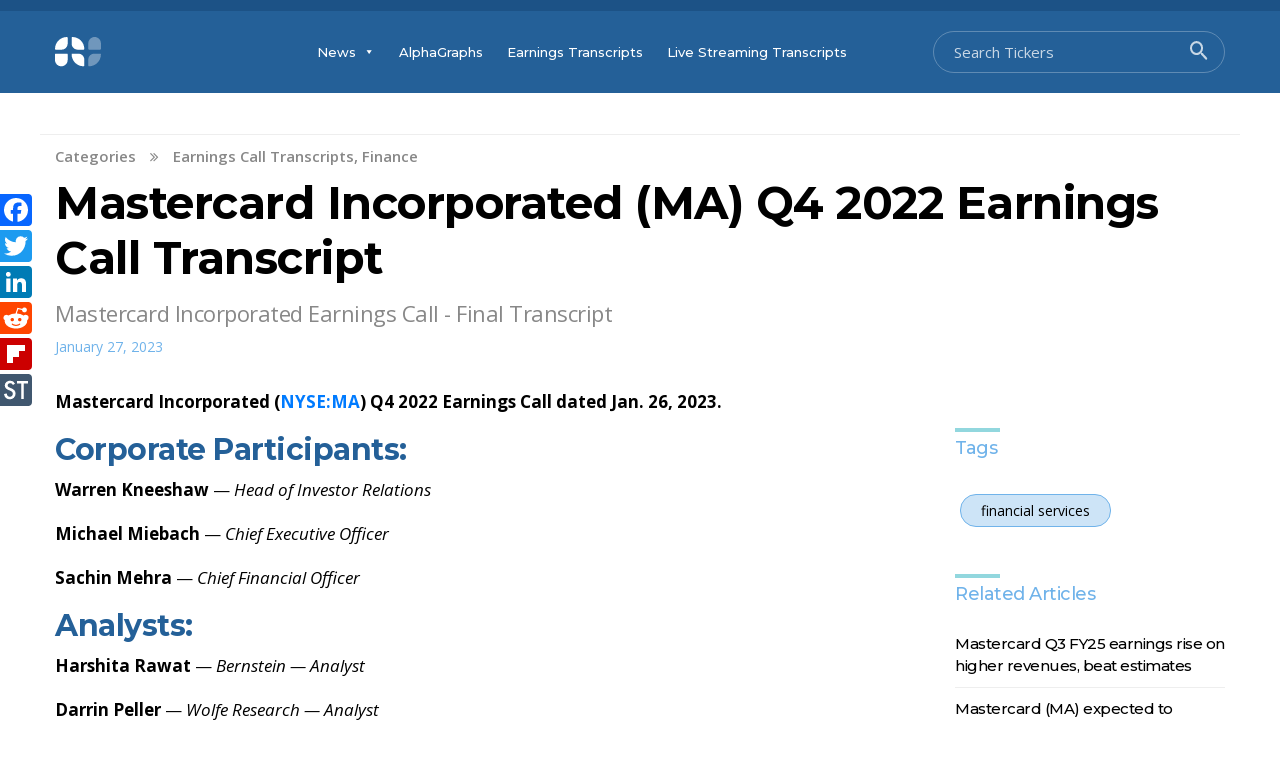

--- FILE ---
content_type: text/html; charset=UTF-8
request_url: https://news.alphastreet.com/mastercard-incorporated-ma-q4-2022-earnings-call-transcript/
body_size: 34377
content:
<!doctype html>
<html lang="en-US"
	prefix="og: https://ogp.me/ns#" >
<head>
	<meta charset="UTF-8">
	<meta name="viewport" content="width=device-width, initial-scale=1">
	<link rel="profile" href="https://gmpg.org/xfn/11">
	<link rel="stylesheet" href="https://cdnjs.cloudflare.com/ajax/libs/font-awesome/4.7.0/css/font-awesome.min.css">

	<title>Mastercard Incorporated (MA) Q4 2022 Earnings Call Transcript | AlphaStreet</title>
	<script type="text/javascript">function theChampLoadEvent(e){var t=window.onload;if(typeof window.onload!="function"){window.onload=e}else{window.onload=function(){t();e()}}}</script>
		<script type="text/javascript">var theChampDefaultLang = 'en_US', theChampCloseIconPath = 'https://news.alphastreet.com/wp-content/plugins/super-socializer/images/close.png';</script>
		<script> var theChampSiteUrl = 'https://news.alphastreet.com', theChampVerified = 0, theChampEmailPopup = 0; </script>
			<script> var theChampLoadingImgPath = 'https://news.alphastreet.com/wp-content/plugins/super-socializer/images/ajax_loader.gif'; var theChampAjaxUrl = 'https://news.alphastreet.com/wp-admin/admin-ajax.php'; var theChampRedirectionUrl = 'https://news.alphastreet.com/mastercard-incorporated-ma-q4-2022-earnings-call-transcript/'; var theChampRegRedirectionUrl = 'https://news.alphastreet.com/mastercard-incorporated-ma-q4-2022-earnings-call-transcript/'; </script>
				<script> var theChampFBKey = '146154503698845', theChampSameTabLogin = '0', theChampVerified = 0; var theChampAjaxUrl = 'https://news.alphastreet.com/wp-admin/admin-ajax.php'; var theChampPopupTitle = ''; var theChampEmailPopup = 0; var theChampEmailAjaxUrl = 'https://news.alphastreet.com/wp-admin/admin-ajax.php'; var theChampEmailPopupTitle = ''; var theChampEmailPopupErrorMsg = ''; var theChampEmailPopupUniqueId = ''; var theChampEmailPopupVerifyMessage = ''; var theChampSteamAuthUrl = ""; var theChampCurrentPageUrl = 'https%3A%2F%2Fnews.alphastreet.com%2Fmastercard-incorporated-ma-q4-2022-earnings-call-transcript%2F';  var heateorMSEnabled = 0, theChampTwitterAuthUrl = theChampSiteUrl + "?SuperSocializerAuth=Twitter&super_socializer_redirect_to=" + theChampCurrentPageUrl, theChampLineAuthUrl = theChampSiteUrl + "?SuperSocializerAuth=Line&super_socializer_redirect_to=" + theChampCurrentPageUrl, theChampLiveAuthUrl = theChampSiteUrl + "?SuperSocializerAuth=Live&super_socializer_redirect_to=" + theChampCurrentPageUrl, theChampFacebookAuthUrl = theChampSiteUrl + "?SuperSocializerAuth=Facebook&super_socializer_redirect_to=" + theChampCurrentPageUrl, theChampYahooAuthUrl = theChampSiteUrl + "?SuperSocializerAuth=Yahoo&super_socializer_redirect_to=" + theChampCurrentPageUrl, theChampGoogleAuthUrl = theChampSiteUrl + "?SuperSocializerAuth=Google&super_socializer_redirect_to=" + theChampCurrentPageUrl, theChampVkontakteAuthUrl = theChampSiteUrl + "?SuperSocializerAuth=Vkontakte&super_socializer_redirect_to=" + theChampCurrentPageUrl, theChampLinkedinAuthUrl = theChampSiteUrl + "?SuperSocializerAuth=Linkedin&super_socializer_redirect_to=" + theChampCurrentPageUrl, theChampInstagramAuthUrl = theChampSiteUrl + "?SuperSocializerAuth=Instagram&super_socializer_redirect_to=" + theChampCurrentPageUrl, theChampWordpressAuthUrl = theChampSiteUrl + "?SuperSocializerAuth=Wordpress&super_socializer_redirect_to=" + theChampCurrentPageUrl, theChampDribbbleAuthUrl = theChampSiteUrl + "?SuperSocializerAuth=Dribbble&super_socializer_redirect_to=" + theChampCurrentPageUrl, theChampGithubAuthUrl = theChampSiteUrl + "?SuperSocializerAuth=Github&super_socializer_redirect_to=" + theChampCurrentPageUrl, theChampSpotifyAuthUrl = theChampSiteUrl + "?SuperSocializerAuth=Spotify&super_socializer_redirect_to=" + theChampCurrentPageUrl, theChampKakaoAuthUrl = theChampSiteUrl + "?SuperSocializerAuth=Kakao&super_socializer_redirect_to=" + theChampCurrentPageUrl; theChampTwitchAuthUrl = theChampSiteUrl + "?SuperSocializerAuth=Twitch&super_socializer_redirect_to=" + theChampCurrentPageUrl;</script>
			<style type="text/css">.the_champ_horizontal_sharing .theChampSharing{
					color: #fff;
				border-width: 0px;
		border-style: solid;
		border-color: transparent;
	}
		.the_champ_horizontal_sharing .theChampTCBackground{
		color:#666;
	}
		.the_champ_horizontal_sharing .theChampSharing:hover{
				border-color: transparent;
	}
	.the_champ_vertical_sharing .theChampSharing{
					color: #fff;
				border-width: 0px;
		border-style: solid;
		border-color: transparent;
	}
		.the_champ_vertical_sharing .theChampTCBackground{
		color:#666;
	}
		.the_champ_vertical_sharing .theChampSharing:hover{
				border-color: transparent;
	}
	@media screen and (max-width:783px){.the_champ_vertical_sharing{display:none!important}}div.heateor_ss_mobile_footer{display:none;}@media screen and (max-width:783px){div.the_champ_bottom_sharing ul.the_champ_sharing_ul i.theChampTCBackground{background-color:white}div.the_champ_bottom_sharing{width:100%!important;left:0!important;}div.the_champ_bottom_sharing li{width:11.111111111111% !important;}div.the_champ_bottom_sharing .theChampSharing{width: 100% !important;}div.the_champ_bottom_sharing div.theChampTotalShareCount{font-size:1em!important;line-height:28px!important}div.the_champ_bottom_sharing div.theChampTotalShareText{font-size:.7em!important;line-height:0px!important}div.heateor_ss_mobile_footer{display:block;height:40px;}.the_champ_bottom_sharing{padding:0!important;display:block!important;width: auto!important;bottom:-2px!important;top: auto!important;}.the_champ_bottom_sharing .the_champ_square_count{line-height: inherit;}.the_champ_bottom_sharing .theChampSharingArrow{display:none;}.the_champ_bottom_sharing .theChampTCBackground{margin-right: 1.1em !important}}</style>
	
		<!-- All in One SEO 4.0.18 -->
		<meta name="description" content="Mastercard Incorporated (NYSE:MA) Q4 2022 Earnings Call dated Jan. 26, 2023."/>
		<meta name="keywords" content="financial services,most viewed transcripts,earnings call transcripts,finance" />
		<link rel="canonical" href="https://news.alphastreet.com/mastercard-incorporated-ma-q4-2022-earnings-call-transcript/" />
		<meta property="og:site_name" content="AlphaStreet" />
		<meta property="og:type" content="article" />
		<meta property="og:title" content="Mastercard Incorporated (MA) Q4 2022 Earnings Call Transcript | AlphaStreet" />
		<meta property="og:description" content="Mastercard Incorporated (NYSE:MA) Q4 2022 Earnings Call dated Jan. 26, 2023." />
		<meta property="og:url" content="https://news.alphastreet.com/mastercard-incorporated-ma-q4-2022-earnings-call-transcript/" />
		<meta property="og:image" content="https://cdn.news.alphastreet.com/wp-content/uploads/2022/05/Transcript-thumbnail-1.jpg" />
		<meta property="og:image:secure_url" content="https://cdn.news.alphastreet.com/wp-content/uploads/2022/05/Transcript-thumbnail-1.jpg" />
		<meta property="og:image:width" content="350" />
		<meta property="og:image:height" content="200" />
		<meta property="article:published_time" content="2023-01-27T07:14:02Z" />
		<meta property="article:modified_time" content="2023-01-27T10:48:26Z" />
		<meta property="article:publisher" content="https://www.facebook.com/AlphaStreetinc/" />
		<meta property="twitter:card" content="summary" />
		<meta property="twitter:site" content="@_AlphaStreet" />
		<meta property="twitter:domain" content="news.alphastreet.com" />
		<meta property="twitter:title" content="Mastercard Incorporated (MA) Q4 2022 Earnings Call Transcript | AlphaStreet" />
		<meta property="twitter:description" content="Mastercard Incorporated (NYSE:MA) Q4 2022 Earnings Call dated Jan. 26, 2023." />
		<meta property="twitter:image" content="https://cdn.news.alphastreet.com/wp-content/uploads/2022/05/Transcript-thumbnail-1.jpg" />
		<!-- All in One SEO -->

<link rel="amphtml" href="https://news.alphastreet.com/mastercard-incorporated-ma-q4-2022-earnings-call-transcript/amp/" /><meta name="generator" content="AMP for WP 1.0.74"/><link rel='dns-prefetch' href='//cdnjs.cloudflare.com' />
<link rel='dns-prefetch' href='//code.jquery.com' />
<link rel='dns-prefetch' href='//stackpath.bootstrapcdn.com' />
<link rel='dns-prefetch' href='//www.google.com' />
<link rel='dns-prefetch' href='//fonts.googleapis.com' />
<link rel='dns-prefetch' href='//s.w.org' />
<link rel='dns-prefetch' href='//v0.wordpress.com' />
<link rel='dns-prefetch' href='//widgets.wp.com' />
<link rel='dns-prefetch' href='//s0.wp.com' />
<link rel='dns-prefetch' href='//0.gravatar.com' />
<link rel='dns-prefetch' href='//1.gravatar.com' />
<link rel='dns-prefetch' href='//2.gravatar.com' />
<link rel="alternate" type="application/rss+xml" title="AlphaStreet &raquo; Feed" href="https://news.alphastreet.com/feed/" />
<link rel="alternate" type="application/rss+xml" title="AlphaStreet &raquo; Comments Feed" href="https://news.alphastreet.com/comments/feed/" />
<link rel="alternate" type="application/rss+xml" title="AlphaStreet &raquo; Mastercard Incorporated (MA) Q4 2022 Earnings Call Transcript Comments Feed" href="https://news.alphastreet.com/mastercard-incorporated-ma-q4-2022-earnings-call-transcript/feed/" />
		<script type="text/javascript">
			window._wpemojiSettings = {"baseUrl":"https:\/\/s.w.org\/images\/core\/emoji\/13.1.0\/72x72\/","ext":".png","svgUrl":"https:\/\/s.w.org\/images\/core\/emoji\/13.1.0\/svg\/","svgExt":".svg","source":{"concatemoji":"https:\/\/news.alphastreet.com\/wp-includes\/js\/wp-emoji-release.min.js?ver=5.8.12"}};
			!function(e,a,t){var n,r,o,i=a.createElement("canvas"),p=i.getContext&&i.getContext("2d");function s(e,t){var a=String.fromCharCode;p.clearRect(0,0,i.width,i.height),p.fillText(a.apply(this,e),0,0);e=i.toDataURL();return p.clearRect(0,0,i.width,i.height),p.fillText(a.apply(this,t),0,0),e===i.toDataURL()}function c(e){var t=a.createElement("script");t.src=e,t.defer=t.type="text/javascript",a.getElementsByTagName("head")[0].appendChild(t)}for(o=Array("flag","emoji"),t.supports={everything:!0,everythingExceptFlag:!0},r=0;r<o.length;r++)t.supports[o[r]]=function(e){if(!p||!p.fillText)return!1;switch(p.textBaseline="top",p.font="600 32px Arial",e){case"flag":return s([127987,65039,8205,9895,65039],[127987,65039,8203,9895,65039])?!1:!s([55356,56826,55356,56819],[55356,56826,8203,55356,56819])&&!s([55356,57332,56128,56423,56128,56418,56128,56421,56128,56430,56128,56423,56128,56447],[55356,57332,8203,56128,56423,8203,56128,56418,8203,56128,56421,8203,56128,56430,8203,56128,56423,8203,56128,56447]);case"emoji":return!s([10084,65039,8205,55357,56613],[10084,65039,8203,55357,56613])}return!1}(o[r]),t.supports.everything=t.supports.everything&&t.supports[o[r]],"flag"!==o[r]&&(t.supports.everythingExceptFlag=t.supports.everythingExceptFlag&&t.supports[o[r]]);t.supports.everythingExceptFlag=t.supports.everythingExceptFlag&&!t.supports.flag,t.DOMReady=!1,t.readyCallback=function(){t.DOMReady=!0},t.supports.everything||(n=function(){t.readyCallback()},a.addEventListener?(a.addEventListener("DOMContentLoaded",n,!1),e.addEventListener("load",n,!1)):(e.attachEvent("onload",n),a.attachEvent("onreadystatechange",function(){"complete"===a.readyState&&t.readyCallback()})),(n=t.source||{}).concatemoji?c(n.concatemoji):n.wpemoji&&n.twemoji&&(c(n.twemoji),c(n.wpemoji)))}(window,document,window._wpemojiSettings);
		</script>
		<style type="text/css">
img.wp-smiley,
img.emoji {
	display: inline !important;
	border: none !important;
	box-shadow: none !important;
	height: 1em !important;
	width: 1em !important;
	margin: 0 .07em !important;
	vertical-align: -0.1em !important;
	background: none !important;
	padding: 0 !important;
}
</style>
	<link rel='stylesheet' id='cf7_admin_style-css'  href='https://news.alphastreet.com/wp-content/plugins/contact-form-7-hide-success-message/assets/css/admin_style.css?ver=5.8.12' type='text/css' media='all' />
<link rel='stylesheet' id='wp-block-library-css'  href='https://news.alphastreet.com/wp-includes/css/dist/block-library/style.min.css?ver=5.8.12' type='text/css' media='all' />
<style id='wp-block-library-inline-css' type='text/css'>
.has-text-align-justify{text-align:justify;}
</style>
<link rel='stylesheet' id='contact-form-7-css'  href='https://news.alphastreet.com/wp-content/plugins/contact-form-7/includes/css/styles.css?ver=5.4.2' type='text/css' media='all' />
<link rel='stylesheet' id='highlighter-css-css'  href='https://news.alphastreet.com/wp-content/plugins/highlighter-pro/css/highlighter.css?ver=5.8.12' type='text/css' media='all' />
<link rel='stylesheet' id='highlighter-icons-css'  href='https://news.alphastreet.com/wp-content/plugins/highlighter-pro/options/assets/css/vendor/elusive-icons/elusive-icons.css?ver=5.8.12' type='text/css' media='all' />
<link rel='stylesheet' id='jquery-smooth-scroll-css'  href='https://news.alphastreet.com/wp-content/plugins/jquery-smooth-scroll/css/style.css?ver=5.8.12' type='text/css' media='all' />
<link rel='stylesheet' id='pmpro_frontend-css'  href='https://news.alphastreet.com/wp-content/plugins/paid-memberships-pro/css/frontend.css?ver=2.5.3' type='text/css' media='screen' />
<link rel='stylesheet' id='pmpro_print-css'  href='https://news.alphastreet.com/wp-content/plugins/paid-memberships-pro/css/print.css?ver=2.5.3' type='text/css' media='print' />
<link rel='stylesheet' id='bodhi-svgs-attachment-css'  href='https://news.alphastreet.com/wp-content/plugins/svg-support/css/svgs-attachment.css?ver=5.8.12' type='text/css' media='all' />
<link rel='stylesheet' id='41471077a-css'  href='https://news.alphastreet.com/wp-content/uploads/essential-addons-elementor/734e5f942.min.css?ver=1768691737' type='text/css' media='all' />
<link rel='stylesheet' id='megamenu-css'  href='https://news.alphastreet.com/wp-content/uploads/maxmegamenu/style.css?ver=d668d2' type='text/css' media='all' />
<link rel='stylesheet' id='dashicons-css'  href='https://news.alphastreet.com/wp-includes/css/dashicons.min.css?ver=5.8.12' type='text/css' media='all' />
<link rel='stylesheet' id='yith-infs-style-css'  href='https://news.alphastreet.com/wp-content/plugins/yith-infinite-scrolling/assets/css/frontend.css?ver=1.2.0' type='text/css' media='all' />
<link rel='stylesheet' id='alphastreet-style-css'  href='https://news.alphastreet.com/wp-content/themes/mission-news-latest-dev/style.css?ver=5.8.12' type='text/css' media='all' />
<style id='alphastreet-style-inline-css' type='text/css'>
 { clip: rect(1px, 1px, 1px, 1px); height: 1px; position: absolute; overflow: hidden; width: 1px; }
</style>
<link rel='stylesheet' id='alphastreet-style-bs-css'  href='https://stackpath.bootstrapcdn.com/bootstrap/4.1.3/css/bootstrap.min.css?ver=5.8.12' type='text/css' media='all' />
<link rel='stylesheet' id='alphastreet-dev-style-css'  href='https://news.alphastreet.com/wp-content/themes/mission-news-latest-dev/alphastreet-style.css?ver=5.8.12' type='text/css' media='all' />
<link rel='stylesheet' id='alphastreet-mobile-style-css'  href='https://news.alphastreet.com/wp-content/themes/mission-news-latest-dev/css/mobile_menu.css?ver=5.8.12' type='text/css' media='all' />
<link rel='stylesheet' id='alphastreet-hover-css'  href='https://news.alphastreet.com/wp-content/themes/mission-news-latest-dev/css/hover.css?ver=5.8.12' type='text/css' media='all' />
<link rel='stylesheet' id='alphastreet-title-font-css'  href='https://fonts.googleapis.com/css?family=Montserrat%3A400%2C400i%2C500%2C600%2C700%2C800&#038;display=swap&#038;ver=5.8.12' type='text/css' media='all' />
<link rel='stylesheet' id='alphastreet-font-css'  href='https://fonts.googleapis.com/css?family=Open+Sans%3A300%2C300i%2C400%2C400i%2C600%2C600i%2C700%2C700i%2C800%2C800i&#038;display=swap&#038;ver=5.8.12' type='text/css' media='all' />
<link rel='stylesheet' id='slider-css-css'  href='https://news.alphastreet.com/wp-content/themes/mission-news-latest-dev/css/flexslider.css?ver=1.1' type='text/css' media='all' />
<link rel='stylesheet' id='thickbox-css'  href='https://news.alphastreet.com/wp-includes/js/thickbox/thickbox.css?ver=5.8.12' type='text/css' media='all' />
<link rel='stylesheet' id='the_champ_frontend_css-css'  href='https://news.alphastreet.com/wp-content/plugins/super-socializer/css/front.css?ver=7.13.10' type='text/css' media='all' />
<link rel='stylesheet' id='addtoany-css'  href='https://news.alphastreet.com/wp-content/plugins/add-to-any/addtoany.min.css?ver=1.15' type='text/css' media='all' />
<link rel='stylesheet' id='jetpack_css-css'  href='https://news.alphastreet.com/wp-content/plugins/jetpack/css/jetpack.css?ver=9.0.5' type='text/css' media='all' />
<script type='text/javascript' src='https://news.alphastreet.com/wp-includes/js/jquery/jquery.min.js?ver=3.6.0' id='jquery-core-js'></script>
<script type='text/javascript' src='https://news.alphastreet.com/wp-includes/js/jquery/jquery-migrate.min.js?ver=3.3.2' id='jquery-migrate-js'></script>
<script type='text/javascript' id='jetpack_related-posts-js-extra'>
/* <![CDATA[ */
var related_posts_js_options = {"post_heading":"h4"};
/* ]]> */
</script>
<script type='text/javascript' src='https://news.alphastreet.com/wp-content/plugins/jetpack/_inc/build/related-posts/related-posts.min.js?ver=20191011' id='jetpack_related-posts-js'></script>
<script type='text/javascript' src='https://news.alphastreet.com/wp-content/plugins/add-to-any/addtoany.min.js?ver=1.1' id='addtoany-js'></script>
<script type='text/javascript' src='https://news.alphastreet.com/wp-content/plugins/highlighter-pro/js/jquery.validate.js?ver=5.8.12' id='validate-script-js'></script>
<script type='text/javascript' src='https://cdnjs.cloudflare.com/ajax/libs/jquery/3.4.1/jquery.min.js?ver=5.8.12' id='alphastreet-jquery-script-js'></script>
<script type='text/javascript' src='https://code.jquery.com/ui/1.12.1/jquery-ui.min.js?ver=5.8.12' id='alphastreet-jquery-ui-js'></script>
<script type='text/javascript' src='https://news.alphastreet.com/wp-content/themes/mission-news-latest-dev/js/mobile_menu.js?ver=5.8.12' id='alphastreet-mobile-js-js'></script>
<script type='text/javascript' src='https://news.alphastreet.com/wp-content/themes/mission-news-latest-dev/js/alphastreet-script.js?ver=5.8.12' id='alphastreet-script-js-js'></script>
<script type='text/javascript' src='https://cdnjs.cloudflare.com/ajax/libs/popper.js/1.14.3/umd/popper.min.js?ver=5.8.12' id='alphastreet-bs-popper-script-js'></script>
<script type='text/javascript' src='https://stackpath.bootstrapcdn.com/bootstrap/4.1.3/js/bootstrap.min.js?ver=5.8.12' id='alphastreet-bs-bs-script-js'></script>
<script type='text/javascript' src='https://news.alphastreet.com/wp-content/themes/mission-news-latest-dev/js/favorite.js?ver=5.8.12' id='alphastreet-fav-js-js'></script>
<link rel="https://api.w.org/" href="https://news.alphastreet.com/wp-json/" /><link rel="alternate" type="application/json" href="https://news.alphastreet.com/wp-json/wp/v2/posts/181559" /><link rel="EditURI" type="application/rsd+xml" title="RSD" href="https://news.alphastreet.com/xmlrpc.php?rsd" />
<link rel="wlwmanifest" type="application/wlwmanifest+xml" href="https://news.alphastreet.com/wp-includes/wlwmanifest.xml" /> 
<meta name="generator" content="WordPress 5.8.12" />
<link rel='shortlink' href='https://news.alphastreet.com/?p=181559' />
<link rel="alternate" type="application/json+oembed" href="https://news.alphastreet.com/wp-json/oembed/1.0/embed?url=https%3A%2F%2Fnews.alphastreet.com%2Fmastercard-incorporated-ma-q4-2022-earnings-call-transcript%2F" />
<link rel="alternate" type="text/xml+oembed" href="https://news.alphastreet.com/wp-json/oembed/1.0/embed?url=https%3A%2F%2Fnews.alphastreet.com%2Fmastercard-incorporated-ma-q4-2022-earnings-call-transcript%2F&#038;format=xml" />

<script data-cfasync="false">
window.a2a_config=window.a2a_config||{};a2a_config.callbacks=[];a2a_config.overlays=[];a2a_config.templates={};
(function(d,s,a,b){a=d.createElement(s);b=d.getElementsByTagName(s)[0];a.async=1;a.src="https://static.addtoany.com/menu/page.js";b.parentNode.insertBefore(a,b);})(document,"script");
</script>
			<meta property="fb:pages" content="1595979800633115" />
							<meta property="ia:markup_url_dev" content="https://news.alphastreet.com/mastercard-incorporated-ma-q4-2022-earnings-call-transcript/?ia_markup=1" />
				

<!-- This site is optimized with the Schema plugin v1.7.8.3 - https://schema.press -->
<script type="application/ld+json">[{"@context":"http:\/\/schema.org\/","@type":"WPHeader","url":"https:\/\/news.alphastreet.com","headline":"Mastercard Incorporated (MA) Q4 2022 Earnings Call Transcript","description":"News . Data . Research"},{"@context":"http:\/\/schema.org\/","@type":"WPFooter","url":"https:\/\/news.alphastreet.com","headline":"Mastercard Incorporated (MA) Q4 2022 Earnings Call Transcript","description":"News . Data . Research","copyrightYear":"2023"}]</script>


		<script>
		(function(h,o,t,j,a,r){
			h.hj=h.hj||function(){(h.hj.q=h.hj.q||[]).push(arguments)};
			h._hjSettings={hjid:2072933,hjsv:5};
			a=o.getElementsByTagName('head')[0];
			r=o.createElement('script');r.async=1;
			r.src=t+h._hjSettings.hjid+j+h._hjSettings.hjsv;
			a.appendChild(r);
		})(window,document,'//static.hotjar.com/c/hotjar-','.js?sv=');
		</script>
		<style type='text/css'>img#wpstats{display:none}</style><style type="text/css">.recentcomments a{display:inline !important;padding:0 !important;margin:0 !important;}</style>		<style type="text/css">
					.site-title,
			.site-description {
				position: absolute;
				clip: rect(1px, 1px, 1px, 1px);
			}
				</style>
					<style type="text/css">
				/* If html does not have either class, do not show lazy loaded images. */
				html:not( .jetpack-lazy-images-js-enabled ):not( .js ) .jetpack-lazy-image {
					display: none;
				}
			</style>
			<script>
				document.documentElement.classList.add(
					'jetpack-lazy-images-js-enabled'
				);
			</script>
		<link rel="icon" href="https://cdn.news.alphastreet.com/wp-content/uploads/2023/05/Twitter-Profile_Picture-150x150.jpg" sizes="32x32" />
<link rel="icon" href="https://cdn.news.alphastreet.com/wp-content/uploads/2023/05/Twitter-Profile_Picture-250x250.jpg" sizes="192x192" />
<link rel="apple-touch-icon" href="https://cdn.news.alphastreet.com/wp-content/uploads/2023/05/Twitter-Profile_Picture-250x250.jpg" />
<meta name="msapplication-TileImage" content="https://cdn.news.alphastreet.com/wp-content/uploads/2023/05/Twitter-Profile_Picture.jpg" />
<style type="text/css">/** Mega Menu CSS: fs **/</style>
	<!-- Google tag (gtag.js) --> <script async src="https://www.googletagmanager.com/gtag/js?id=G-3P6GR475ER"></script> <script> window.dataLayer = window.dataLayer || []; function gtag(){dataLayer.push(arguments);} gtag('js', new Date()); gtag('config', 'G-3P6GR475ER'); </script>
<script>
jQuery(document).ready(function(){
    jQuery("#search").autocomplete({ 
            source:'https://news.alphastreet.com/wp-content/themes/mission-news-latest-dev/search_results.php',  
            minLength:1
        }).data("ui-autocomplete")._renderItem = function (ul, item) {
         return jQuery("<li></li>")
             .data("item.autocomplete", item)
             .append("<a href='"+ item.url +"'>" + item.label + "</a>")
             .appendTo(ul);
     };
	jQuery("#wl_search").keyup(function($){ 
var search_word = jQuery('.watchlist_searchbar form#searched_wl #wl_search').val();
var userid = jQuery('.watchlist_searchbar form#searched_wl #current_user').val();
var ajaxurl = 'https://news.alphastreet.com/wp-content/themes/mission-news-latest-dev/watchlist_tickerlist.php';
jQuery.ajax({
		type: 'POST',
		url: ajaxurl,
		data: {userid: userid, search_word: search_word},
		success: function(data) {
			jQuery('.watchlist_results').html(data);
		},
		error: function(data) {
			console.log('Error');
		},
	});      
     });
    });
</script>
</head>

<body class="post-template-default single single-post postid-181559 single-format-standard wp-custom-logo pmpro-body-has-access mega-menu-menu-1 elementor-default elementor-kit-129747">
	
<div id="page" class="site">
	<a class="skip-link screen-reader-text" href="#content">Skip to content</a>
<div class="top_header">
<div class="container">
			<div class="row align-items-center">
				<div class="col-md-12">
					<div id="membership-menu">
							<nav id="member-navigation">
								<div class="menu-membership-menu-container"><ul id="membership-menu" class="menu"><li id="menu-item-86682" class="myprofile-link menu-item menu-item-type-post_type menu-item-object-page menu-item-86682"><a href="https://news.alphastreet.com/membership-account/your-profile/">My Profile</a></li>
<li id="menu-item-86684" class="watchlist-link menu-item menu-item-type-post_type menu-item-object-page menu-item-86684"><a href="https://news.alphastreet.com/watchlist/">Watchlist</a></li>
</ul></div>							</nav><!-- #site-navigation -->
						</div>
				</div>
	</div>
	</div>
	</div>
	<header id="masthead" class="site-header">
		<div class="container">
			<div class="row align-items-center">
				<div class="col-md-12">
					<div class="lp-menu-section">
						<div id="lp-logo" class="site-branding">
							<a href="https://news.alphastreet.com/" class="custom-logo-link" rel="home"><img width="46" height="30" src="https://cdn.news.alphastreet.com/wp-content/uploads/2023/06/WP-AI-Logo.svg" class="custom-logo jetpack-lazy-image" alt="AlphaStreet" data-lazy-src="https://cdn.news.alphastreet.com/wp-content/uploads/2023/06/WP-AI-Logo.svg?is-pending-load=1" srcset="[data-uri]" /></a>																<p class="site-description">News . Data . Research</p>
													</div><!-- .site-branding -->

						<div id="lp-menu" class="header-center">
							<nav id="site-navigation" class="main-navigation">
								<div id="mega-menu-wrap-menu-1" class="mega-menu-wrap"><div class="mega-menu-toggle"><div class="mega-toggle-blocks-left"></div><div class="mega-toggle-blocks-center"></div><div class="mega-toggle-blocks-right"><div class='mega-toggle-block mega-menu-toggle-block mega-toggle-block-1' id='mega-toggle-block-1' tabindex='0'><span class='mega-toggle-label' role='button' aria-expanded='false'><span class='mega-toggle-label-closed'>MENU</span><span class='mega-toggle-label-open'>MENU</span></span></div></div></div><ul id="mega-menu-menu-1" class="mega-menu max-mega-menu mega-menu-horizontal mega-no-js" data-event="hover_intent" data-effect="fade_up" data-effect-speed="200" data-effect-mobile="disabled" data-effect-speed-mobile="0" data-mobile-force-width="false" data-second-click="go" data-document-click="collapse" data-vertical-behaviour="standard" data-breakpoint="600" data-unbind="true" data-hover-intent-timeout="300" data-hover-intent-interval="100"><li class='mega-menu-item mega-menu-item-type-post_type mega-menu-item-object-page mega-current_page_parent mega-menu-item-has-children mega-menu-megamenu mega-align-bottom-left mega-menu-grid mega-hide-on-mobile mega-menu-item-52088' id='mega-menu-item-52088'><a class="mega-menu-link" href="https://news.alphastreet.com/news/" aria-haspopup="true" aria-expanded="false" tabindex="0">News<span class="mega-indicator"></span></a>
<ul class="mega-sub-menu">
<li class='mega-menu-row' id='mega-menu-52088-0'>
	<ul class="mega-sub-menu">
<li class='mega-menu-column mega-menu-columns-12-of-12' id='mega-menu-52088-0-0'>
		<ul class="mega-sub-menu">
<li class='mega-menu-item mega-menu-item-type-widget widget_nav_menu mega-menu-item-nav_menu-3' id='mega-menu-item-nav_menu-3'><div class="menu-category-sub-menu-container"><ul id="menu-category-sub-menu" class="menu"><li id="menu-item-52046" class="menu-item menu-item-type-taxonomy menu-item-object-category menu-item-52046"><a href="https://news.alphastreet.com/technology-stocks/">Technology</a></li>
<li id="menu-item-52030" class="menu-item menu-item-type-taxonomy menu-item-object-category menu-item-52030"><a href="https://news.alphastreet.com/consumer-stocks/">Consumer</a></li>
<li id="menu-item-52036" class="menu-item menu-item-type-taxonomy menu-item-object-category menu-item-52036"><a href="https://news.alphastreet.com/healthcare-stocks/">Health Care</a></li>
<li id="menu-item-52037" class="menu-item menu-item-type-taxonomy menu-item-object-category menu-item-52037"><a href="https://news.alphastreet.com/industrials/">Industrials</a></li>
<li id="menu-item-52029" class="menu-item menu-item-type-taxonomy menu-item-object-category menu-item-52029"><a href="https://news.alphastreet.com/cannabis-stocks/">Cannabis</a></li>
<li id="menu-item-52045" class="menu-item menu-item-type-taxonomy menu-item-object-category menu-item-52045"><a href="https://news.alphastreet.com/retail-stocks/">Retail</a></li>
<li id="menu-item-52035" class="menu-item menu-item-type-taxonomy menu-item-object-category current-post-ancestor current-menu-parent current-post-parent menu-item-52035"><a href="https://news.alphastreet.com/finance-stocks/">Finance</a></li>
<li id="menu-item-52033" class="menu-item menu-item-type-taxonomy menu-item-object-category menu-item-52033"><a href="https://news.alphastreet.com/energy-stocks/">Energy</a></li>
<li id="menu-item-52039" class="menu-item menu-item-type-taxonomy menu-item-object-category menu-item-52039"><a href="https://news.alphastreet.com/ipo/">IPO</a></li>
<li id="menu-item-52041" class="menu-item menu-item-type-taxonomy menu-item-object-category menu-item-52041"><a href="https://news.alphastreet.com/entertainment-stocks/">Leisure &#038; Entertainment</a></li>
<li id="menu-item-52044" class="menu-item menu-item-type-taxonomy menu-item-object-category menu-item-52044"><a href="https://news.alphastreet.com/research-summary/">Research Summary</a></li>
<li id="menu-item-52043" class="menu-item menu-item-type-taxonomy menu-item-object-category menu-item-52043"><a href="https://news.alphastreet.com/other-industries/">Other Industries</a></li>
</ul></div></li>		</ul>
</li>	</ul>
</li></ul>
</li><li class='mega-only-mobile-view mega-menu-item mega-menu-item-type-post_type mega-menu-item-object-page mega-current_page_parent mega-menu-item-has-children mega-align-bottom-left mega-menu-flyout mega-menu-item-52087 only-mobile-view' id='mega-menu-item-52087'><a class="mega-menu-link" href="https://news.alphastreet.com/news/" aria-haspopup="true" aria-expanded="false" tabindex="0">News<span class="mega-indicator"></span></a>
<ul class="mega-sub-menu">
<li class='mega-menu-item mega-menu-item-type-taxonomy mega-menu-item-object-category mega-menu-item-51999' id='mega-menu-item-51999'><a class="mega-menu-link" href="https://news.alphastreet.com/cannabis-stocks/">Cannabis</a></li><li class='mega-menu-item mega-menu-item-type-taxonomy mega-menu-item-object-category mega-menu-item-52000' id='mega-menu-item-52000'><a class="mega-menu-link" href="https://news.alphastreet.com/consumer-stocks/">Consumer</a></li><li class='mega-menu-item mega-menu-item-type-taxonomy mega-menu-item-object-category mega-menu-item-52003' id='mega-menu-item-52003'><a class="mega-menu-link" href="https://news.alphastreet.com/energy-stocks/">Energy</a></li><li class='mega-menu-item mega-menu-item-type-taxonomy mega-menu-item-object-category mega-current-post-ancestor mega-current-menu-parent mega-current-post-parent mega-menu-item-52005' id='mega-menu-item-52005'><a class="mega-menu-link" href="https://news.alphastreet.com/finance-stocks/">Finance</a></li><li class='mega-menu-item mega-menu-item-type-taxonomy mega-menu-item-object-category mega-menu-item-52006' id='mega-menu-item-52006'><a class="mega-menu-link" href="https://news.alphastreet.com/healthcare-stocks/">Health Care</a></li><li class='mega-menu-item mega-menu-item-type-taxonomy mega-menu-item-object-category mega-menu-item-52007' id='mega-menu-item-52007'><a class="mega-menu-link" href="https://news.alphastreet.com/industrials/">Industrials</a></li><li class='mega-menu-item mega-menu-item-type-taxonomy mega-menu-item-object-category mega-menu-item-52009' id='mega-menu-item-52009'><a class="mega-menu-link" href="https://news.alphastreet.com/ipo/">IPO</a></li><li class='mega-menu-item mega-menu-item-type-taxonomy mega-menu-item-object-category mega-menu-item-52011' id='mega-menu-item-52011'><a class="mega-menu-link" href="https://news.alphastreet.com/entertainment-stocks/">Leisure &amp; Entertainment</a></li><li class='mega-menu-item mega-menu-item-type-taxonomy mega-menu-item-object-category mega-menu-item-52013' id='mega-menu-item-52013'><a class="mega-menu-link" href="https://news.alphastreet.com/other-industries/">Other Industries</a></li><li class='mega-menu-item mega-menu-item-type-taxonomy mega-menu-item-object-category mega-menu-item-52014' id='mega-menu-item-52014'><a class="mega-menu-link" href="https://news.alphastreet.com/research-summary/">Research Summary</a></li><li class='mega-menu-item mega-menu-item-type-taxonomy mega-menu-item-object-category mega-menu-item-52015' id='mega-menu-item-52015'><a class="mega-menu-link" href="https://news.alphastreet.com/retail-stocks/">Retail</a></li><li class='mega-menu-item mega-menu-item-type-taxonomy mega-menu-item-object-category mega-menu-item-52016' id='mega-menu-item-52016'><a class="mega-menu-link" href="https://news.alphastreet.com/technology-stocks/">Technology</a></li></ul>
</li><li class='mega-menu-item mega-menu-item-type-taxonomy mega-menu-item-object-category mega-align-bottom-left mega-menu-flyout mega-menu-item-51997' id='mega-menu-item-51997'><a class="mega-menu-link" href="https://news.alphastreet.com/infographics/" tabindex="0">AlphaGraphs</a></li><li class='mega-menu-item mega-menu-item-type-taxonomy mega-menu-item-object-category mega-current-post-ancestor mega-current-menu-parent mega-current-post-parent mega-align-bottom-left mega-menu-flyout mega-menu-item-52002' id='mega-menu-item-52002'><a class="mega-menu-link" href="https://news.alphastreet.com/earnings-call-transcripts/" tabindex="0">Earnings Transcripts</a></li><li class='mega-menu-item mega-menu-item-type-custom mega-menu-item-object-custom mega-align-bottom-left mega-menu-flyout mega-menu-item-197767' id='mega-menu-item-197767'><a class="mega-menu-link" href="https://app.asai.alphastreet.io/test-drive/dashboard" tabindex="0">Live Streaming Transcripts</a></li><li class='mega-only-mobile-view mega-myprofile_link mega-menu-item mega-menu-item-type-post_type mega-menu-item-object-page mega-align-bottom-left mega-menu-flyout mega-menu-item-86678 only-mobile-view myprofile_link' id='mega-menu-item-86678'><a class="mega-menu-link" href="https://news.alphastreet.com/membership-account/your-profile/" tabindex="0">My Profile</a></li><li class='mega-only-mobile-view mega-watchlist_link mega-menu-item mega-menu-item-type-post_type mega-menu-item-object-page mega-align-bottom-left mega-menu-flyout mega-menu-item-86679 only-mobile-view watchlist_link' id='mega-menu-item-86679'><a class="mega-menu-link" href="https://news.alphastreet.com/watchlist/" tabindex="0">Watchlist</a></li></ul></div>							</nav><!-- #site-navigation -->
						</div>
						<div id="lp-right" class="header-right">
							<form id="searched" action="https://news.alphastreet.com" method="get">
								<input type="hidden" name="post_type" value="post" />
    <input id="search" class="autoEmpty" name="s" type="text" placeholder="Search Tickers" autocomplete="false">
				<span></span>
</form>	
						</div>
					</div>
				</div>
			</div>
		</div>
	</header><!-- #masthead -->

	<div id="content" class="site-content">


<section class="ads_section first_ad_section">
	<div class="container">
		<div class="row">
			<div class="col-md-12">
								
			</div>
		</div>
	</div>
</section>

<section class="single_title_section">
	<div class="container">
		<div class="row">
			<div class="col-md-12">
				<p class="post_cats">
				Categories <i class="fa fa-angle-double-right"></i> <a href="https://news.alphastreet.com/earnings-call-transcripts/" alt="View all posts in Earnings Call Transcripts">Earnings Call Transcripts</a>, <a href="https://news.alphastreet.com/finance-stocks/" alt="View all posts in Finance">Finance</a></p>
				<h1 class="post-title">Mastercard Incorporated (MA) Q4 2022 Earnings Call Transcript</h1>
				<div class="post_highlight">
					<h5>Mastercard Incorporated Earnings Call - Final Transcript</h5>
				</div>
				<div class="entry-meta">
				<span class="posted-on"><a href="https://news.alphastreet.com/mastercard-incorporated-ma-q4-2022-earnings-call-transcript/" rel="bookmark"><time class="entry-date published" datetime="2023-01-27T02:14:02-05:00">January 27, 2023</time><time class="updated" datetime="2023-01-27T05:48:26-05:00">January 27, 2023</time></a></span>			</div><!-- .entry-meta -->
			</div>
		</div>
	</div>
</section>



<section class="blog_single_cnt">
	<div class="container">
		<div class="row">
			<div class="col-md-9">
				
							<div class="highlighter-content highlighter-content-loading all-only post-181559" 
						data-postid="181559" 
						data-timestamp="2023-01-27 05:48:26" 
						data-userid="0" 
						data-logintype="redirect" 
						data-loginurl="https://news.alphastreet.com/login/?redirect_to=https%3A%2F%2Fnews.alphastreet.com%2Fmastercard-incorporated-ma-q4-2022-earnings-call-transcript%2F" 
						data-posttitle="Mastercard Incorporated (MA) Q4 2022 Earnings Call Transcript" 
						data-removehighlight="Remove your highlight?" 
						data-facebookconfirm="Post this to Facebook?" 
						data-twitterconfirm="Tweet this?" 
						data-permalink="https://news.alphastreet.com/mastercard-incorporated-ma-q4-2022-earnings-call-transcript/" 
						data-msghighlighted="You highlighted" 
						data-msgcommented="You highlighted and commented" 
						data-addhighlight="Highlight this selection?" 
						data-addcomment="Comment on this highlight?"
						data-redirecttopost="Go to this post?" 
						data-addnewcomment="Comment on this selection?" 
						data-labelplacement="right" 
						data-labeloffset="40" 
						data-labeldisplay=["yours","notes","top"] 
						data-highlightdisplay="all" 
						data-twitterhighlights="1" 
						data-facebookhighlights="1" 
						data-viewingenabled="1" 
						data-commentsview="scroll" 
						data-selectors={"comment-list":".comment-list","respond":"#respond","cancel-reply":"#cancel-comment-reply-link"} 

					><p><strong>Mastercard Incorporated (<a href="https://news.alphastreet.com/symbol/MA">NYSE:MA</a>) Q4 2022 Earnings Call dated Jan. 26, 2023.</strong></p>
<h2>Corporate Participants:</h2>
<p><strong>Warren Kneeshaw</strong> &#8212; <em>Head of Investor Relations</em></p>
<p><strong>Michael Miebach</strong> &#8212; <em>Chief Executive Officer</em></p>
<p><strong>Sachin Mehra</strong> &#8212; <em>Chief Financial Officer</em></p>
<h2>Analysts:</h2>
<p><strong>Harshita Rawat</strong> &#8212; <em>Bernstein &#8212; Analyst</em></p>
<p><strong>Darrin Peller</strong> &#8212; <em>Wolfe Research &#8212; Analyst</em></p>
<p><strong>Lisa Ellis</strong> &#8212; <em>MoffettNathanson &#8212; Analyst</em></p>
<p><strong>Tien-tsin Huang</strong> &#8212; <em>J.P. Morgan &#8212; Analyst</em></p>
<p><strong>Sanjay Sakhrani</strong> &#8212; <em>Keefe Bruyette &amp; Woods &#8212; Analyst</em></p>
<p><strong>Jason Kupferberg</strong> &#8212; <em>BofA Securities &#8212; Analyst</em></p>
<p><strong>Will Nance</strong> &#8212; <em>Goldman Sachs &#8212; Analyst</em></p>
<p><strong>David Togut</strong> &#8212; <em>Evercore ISI &#8212; Analyst</em></p>
<p><strong>Ashwin Shirvaikar</strong> &#8212; <em>Citigroup &#8212; Analyst</em></p>
<p><strong>Ken Suchoski</strong> &#8212; <em>Autonomous Research &#8212; Analyst</em></p>
<p><strong>Dave Koning</strong> &#8212; <em>Baird &#8212; Analyst</em></p>
<h2>Presentation:</h2>
<p><strong>Operator</strong></p>
<p>Good morning. My name is Audra and I will be your conference Operator today. At this time, I would like to welcome everyone to the Mastercard Inc. Q4 an Full Year 2022 Conference Call. [Operator Instructions]</p>
<p>Mr. Warren Kneeshaw, Head of Investor Relations, you may begin your conference.</p>
<p><strong>Warren Kneeshaw</strong> &#8212; <em>Head of Investor Relations</em></p>
<p>Thank you, Audra. Good morning, everyone and thank you for joining us for our fourth quarter 2022 earnings call. With me today are Michael Miebach, our Chief Executive Officer; and Sachin Mehra, our Chief Financial Officer. Following comments from Michael and Sachin, we&#8217;ll open up the call for the Q&amp;A session.</p>
<p>You can access our earnings release, supplemental performance data and the slide deck that accompany this call in the Investor Relations section of our website, mastercard.com. Additionally, the release was furnished with the SEC earlier this morning.</p>
<p>Our comments today regarding our financial results will be on a non-GAAP currency-neutral basis unless otherwise noted. Both the release and the slide deck include reconciliations of non-GAAP measures to GAAP reported amounts.</p>
<p>Finally, as set forth in more detail in our earnings release, I would like to remind everyone that today&#8217;s call will include forward-looking statements regarding Mastercard&#8217;s future performance. Actual performance could differ materially from these forward-looking statements. Information about the factors that could affect future performance are summarized at the end of our earnings release and in our recent SEC filings. A replay of this call will be posted on our website for 30 days.</p>
<p>With that, I&#8217;ll now turn the call over to our Chief Executive Officer, Michael Miebach.</p>
<p><strong>Michael Miebach</strong> &#8212; <em>Chief Executive Officer</em></p>
<p>Thank you, Warren. Good morning, everyone. Let&#8217;s get right into it. So starting with the big picture, consumer spending has remained resilient and we are very well positioned to capitalize on the growth opportunities ahead. We closed out the year with strong financial results and severable notable wins. Quarter four net revenues were up 17% and adjusted operating income up 19% both versus a year-ago, as always on a non-GAAP currency-neutral basis excluding special items.</p>
<p>While the macroeconomic and geopolitical environment remains uncertain, we are keeping a close eye on a variety of positive and negative factors. The broad and resilient labor market with low unemployment and rising wages, coupled with elevated consumer savings levels are key drivers of consumer spending. We&#8217;re also tracking efforts by the central banks to curb inflation along with moderating energy prices and the reopening of China. So still lots of moving pieces.</p>
<p>From an overall consumer spending standpoint, we expect the consumer to be relatively resilient. Spending patterns have largely normalized relative to the effects of the pandemic, with the notable exception of China. In terms of switched volumes, domestic volumes in the fourth quarter remained steady relative to 2019 levels with some slight moderation in the U.S. related to lower gas prices recently. Cross-border travel continued to recover in quarter four with inbound travel either flat or up in every region sequentially relative to 2019 levels. As of the first three weeks of January, inbound cross-border travel to all regions is now above 2019 levels.</p>
<p>We will continue to monitor the economic environment closely and should the outlook change, we&#8217;re prepared to move quickly to adjust our spending levels as we have done in the past. In the meantime, we continue to focus on the things we can control, that starts with our three strategic priorities, expanding in payments, extending our services and embracing new networks and here are some examples of how we&#8217;re progressing against each of these.</p>
<p>Starting with payments. We want substantial new business this quarter. Our innovative products, differentiated services and partnership approach enabled us to secure major portfolio flips, extend relationships and launch new programs with banks, co-brand partners and transit systems around the world. I am very excited about our expanded partnership with Citizens to become their exclusive payments provider across all product portfolios in the United States. We will shift the debit portfolio to Mastercard. We will maintain exclusivity on credit and commercial.</p>
<p>Citizens selected Mastercard based on our digital assets, open banking capabilities and safety and security tools. We have also extended and enhanced our long-term partnership with Citi. It solidifies Mastercard to Citi&#8217;s exclusive global partner for Citi branded consumer credit, debit and small business cards. We look forward to continuing to partner to deliver digital initiatives, new technologies and innovative payment solutions together.</p>
<p>These extended our long-standing relationship with Bank of America across their consumer and small business, debit and credit lines of business. They&#8217;re great partners. We&#8217;re especially proud to continue as the lead brand of all newly-issued small business cards. And I&#8217;ll call this momentum with Chase continued this quarter as well. Building upon our recent co-brand, commercial and Pay by Bank partnership announcements, we are excited to announce that we have renewed the Chase Freedom Flex portfolio.</p>
<p>Turning to the U.K., we recently extended our credit deal with NatWest Group for consumer and commercial. By partnering with Belden, a stumble transportation to convert over 17 million closed-loop cards to Mastercards and add 24,000 new acceptance locations across the city. We partnered with QNB Finansbank and Trendyol, a large e-commerce marketplace in Turkey with over 30 million customers to launch a new Mastercard co-brand credit product.</p>
<p>Now an important driver of our success in card payments is our ability to deliver innovation and thought leadership. We are designing and deploying innovation solutions at scale, as a result, are the clear partner of choice for our customers. Three recent examples include our work in instalments, tokenization and Click to Pay.</p>
<p>Starting off with instalments. SoFi launched Pay in 4, becoming the first bank in the U.S. to launch within the Mastercard Installments program. SoFi valued the broad acceptance, strong consumer protections and commission-based open banking capabilities, that all make Mastercard Installments unique. It&#8217;s got a strong pipeline for Mastercard Installments and plan to add several additional programs across multiple regions throughout the year.</p>
<p>Turning to tokenization. We surpassed 2 billion tokenized transactions per month, and for the year, we are up 38%. We&#8217;re currently enabling digital transactions in over 110 countries. Tokenization helps keeps the ecosystem safe and secure across a wide range of use cases. One example that I think is particularly cool is the work we are doing with in-car payments. We&#8217;re working with car manufacturers and fintechs to integrate payments using our tokenization platform in biometric authentication capabilities. Think about the simplicity it brings to paying for gas, tolls, charging or entertainment right from your car. This is a great example of Mastercard working with partners to drive the convergence of the Internet-of-Things, 5G and addressing consumer demand for cool digital experiences.</p>
<p>It also highlights how we&#8217;re expanding the reach and the value of our acceptance network through new channels to support new use cases. This is just the beginning, much more to come in this space.</p>
<p>And on Click to Pay, we partner with Adyen to launch Click to Pay on their global payment platform, recognizing the value that it brings to guest checkouts, millions of online shoppers. Adyen joins more than 20 other payment service providers around the world, bringing Click to Pay to thousands of merchants globally.</p>
<p>Now the focus on innovation and partnership is also a critical part of our strategy to penetrate the prioritized set of new flows that we outlined at our 2021 Investor Day. We continue to make solid progress. Here are some of the examples of driving growth in each area. First, disbursements and remittances. Mastercard Send and our cross-border services capabilities are solving for an expanding set of use cases across multiple geographies. For example, we partnered with social marketplace platform, Poshmark to enable seller payouts. And for cross-border payments, we&#8217;ve teamed up with Paysend to broaden our global reach and expand the ability to send international payments across card brands.</p>
<p>Second, we&#8217;re deploying digital capabilities to displace cash and check-based commercial payments at the point of sale, huge opportunity. In France, we signed an agreement with Societe Generale to develop their corporate card book. And in South Korea, we partnered with KakaoBank and Samsung Cards to launch new debit and credit co-brand offerings for small businesses.</p>
<p>The third flow is with accounts payable in payments. Our virtual card capabilities provide an effective digital solution to address the working capital, process efficiency and data challenges that are prevalent in B2B. We are the global leader in virtual card. We&#8217;re seeing rapid growth in this space. We&#8217;re bolstering our position through new partnerships and capabilities. For example, we announced plans to partner with Sabre and Conferma Pay to accelerate the use of virtual cards for B2B travel payments. We also signed an agreement with fintech partner, Extend, to offer virtual mobile corporate cards in the U.S. and Canada.</p>
<p>And finally, on the consumer bill payment front, we are focused on deploying market-specific solutions to meet unique needs of consumers and businesses. For example, in Norway, we are powering the eFaktura service, which is used by the vast majority of Citizens to pay their bills. In 2022, we hit a milestone as over 200 million digital invoices were sent using eFaktura. As you can see, we&#8217;re making significant progress expanding in payments and we are excited about the opportunity in front of us.</p>
<p>Now turning to the second of our three strategic priorities, services. Services provide differentiation and diversification for Mastercard. Our strategy is to leverage our services to drive growth at the core and to expand into new segments and use cases. We&#8217;re making steady progress on both and have significant opportunity for future growth.</p>
<p>Our services continue to drive growth in the core as evidenced by our wins and extensions with Citizens, Citi, NatWest and others, as I mentioned earlier. One example of a service that enhances the value of payments is Consumer Clarity. The service provides cardholders with merchant details in digital receipts to reduce disputes, no charge back costs and improve the consumer experience. We recently partnered with TSYS who will offer Consumer Clarity to over 25 million cardholders in the U.S. and the U.K.</p>
<p>In 2022, we signed up over 50 financial institutions and merchant partners for Consumer Clarity, including large issuers like Itau in Brazil. We&#8217;re also expanding our services to new segments and new use cases, including governments, retailers, digital partners and financial institutions. This quarter, we partnered with research and consulting firms, including EFO and SMA [Phonetic] in Germany, as well as the Barbados Ministry of Tourism and International Transport to provide governments with detailed insights into tourism and retail spending trends. We engage with retailers like Lowe&#8217;s who are leveraging our Test &amp; Learn capabilities to conduct analytics on their core business.</p>
<p>We partner with large fintechs like Monzo in the U.K. to advise on product development strategies. And we are deploying our personalization solutions, which we acquired through Dynamic Yield, across a range of retail and financial institutions, including Cafo, Argentina, Height, [Indecipherable] to enhance and scale their personalization efforts. I&#8217;m very encouraged by the continued momentum in our services growth strategy and the differentiation and diversification that these capabilities bring.</p>
<p>I&#8217;ll now move on to our third strategic priority, which is embracing new networks, namely open banking and digital identity. This quarter, I&#8217;d like to highlight an example of how our open banking capabilities have come together with our other strategic priorities to offer a new solution. As I mentioned earlier, in quarter four, J.P. Morgan Payments and Mastercard announced an innovative Pay-by-Bank solution. The solution utilizes the Mastercard open banking platform to modernize existing ACH payments and allow customers to pay bills from their bank account in a frictionless manner.</p>
<p>Pay-by-Bank offers choice and provides a simple and secure experience of billers and merchants as well as consumers by enhancing existing ACH transactions. This deal is a manifestation of our multi-rail strategy, expands our addressable market by our open banking capabilities and it deepens our relationship with JPMorgan shares. We&#8217;re actively working with them to take the solution to market this year.</p>
<p>We also continue to make run [Phonetic] progress with open banking in Europe. Mastercard is connected to more than 3,000 banks and financial institutions across 18 markets to power their open banking efforts. This quarter, we partnered with Secure Trust Bank in the U.K., who will leverage our open banking capabilities to provide safe and convenient ways for their customers to repay retail loans directly from their bank account.</p>
<p>In summary, we delivered another strong quarter of revenue and earnings growth, aided by a resilient consumer and the continued recovery in cross-border travel. In payments, we won substantial new business this quarter, including Citizens. We&#8217;re expanding our differentiated services and embracing new networks, including leveraging our open banking capabilities to power solutions like JPMorgan&#8217;s Pay by Bank. With all that, we&#8217;re well positioned for the opportunities ahead. We will manage the business with agility should the macroeconomic outlook change.</p>
<p>Sachin, over to you.</p>
<p><strong>Sachin Mehra</strong> &#8212; <em>Chief Financial Officer</em></p>
<p>Thanks, Michael. Turning now to Page 3, which shows our financial performance for the quarter on a currency-neutral basis, excluding special items and the impact of gains and losses on our equity investments. Net revenue was up 17%, supported by a resilient consumer spending and the continued recovery of cross-border travel relative to 2019 levels. Acquisitions contributed 1 ppt to this growth.</p>
<p>Operating expenses increased 13%, including a 3 ppt increase from acquisitions. Operating income was up 19%, which includes a 1 ppt decrease related to acquisitions. Net income was up 16%, which includes a 2 ppt decrease related to acquisitions. EPS was up 19% year-over-year to $2.65, which includes a $0.06 contribution from share repurchases. During the quarter, we repurchased $2.4 billion worth of stock and an additional $590 million through January 23, 2023.</p>
<p>So let&#8217;s turn to Page 4, where you can see the operational metrics for the fourth quarter. Worldwide gross dollar volume or GDV, increased by 8% year-over-year on a local currency basis. On the same basis, if you exclude Russia from the prior period, GDV [Technical Issues] by 14%. In the U.S., GDV increased by 7% with credit growth of 14%, reflecting in part the recovery of spending on travel.</p>
<p>Debit increased 1%. Excluding the impact of the roll-off of a previously discussed customer agreement, debit increased approximately 5%. Outside of the U.S., volume increased 8% with credit growth of 9% and debit growth of 7%. Cross-border volume was up 31% globally for the quarter, reflecting continued improvement in travel-related cross-border spending.</p>
<p>Turning now to Page 5, switched transactions grew 8% year-over-year in Q4. Excluding Russia from the prior year, switched transactions grew 18% year-over-year in Q4. Card-present and card-not-present growth rates remained strong. Card-present growth was aided in part by increases in contactless penetration in all regions when excluding Russia. Contactless now represents 56% of all in-person switched purchase transactions. In addition, card growth was 5% or 9% if we exclude cards issued by Russian banks from the prior year card count. Globally, there are 3.1 billion Mastercard and Maestrobranded cards issued.</p>
<p>Now let&#8217;s turn to Page 6 for highlights on the revenue line items, again, described on a currency-neutral basis unless otherwise noted. The increase in net revenue of 17% was primarily driven by domestic transaction and volume growth as well as growth in services, partially offset by growth in rebates and incentives. Acquisitions contributed 1 ppt to this growth.</p>
<p>Looking quickly at the individual revenue line items. Domestic assessments were up 6%, while worldwide gross dollar volume grew 8%. The difference is primarily driven by mix. Cross-border volume fees increased 40%, while cross-border volumes increased 31%. The 9 ppt difference is primarily due to favorable mix as higher-yielding ex intra-Europe cross-border volumes grew faster than intra-Europe cross-border volumes this quarter.</p>
<p>Transaction processing fees were up 16%, while switched transactions grew 8%. The 8 ppt difference is primarily due to favorable mix, FX-related revenues and pricing. Other revenues were up 16%, including a 1 ppt contribution from acquisitions. The remaining growth was driven primarily by our Cyber &amp; Intelligence and Data &amp; Services solutions. Finally, rebates and incentives were up 18%, reflecting the strong growth in volumes and transactions and new and renewed deal activity.</p>
<p>Moving on to Page 7, you can see that on a non-GAAP currency-neutral basis, excluding special items, total adjusted operating expenses increased 13%, including a 3 ppt impact from acquisitions. Excluding acquisitions, the remaining increase was primarily due to higher personnel costs [Phonetic] to support the continued execution of our strategic initiatives, partially offset by lower advertising and marketing costs.</p>
<p>Turning to Page 8, let&#8217;s discuss the operating metrics for the first three weeks of January compared to Q4 2022. Each of these metrics with the exception of cross-border card-not-present excluding travel were favorably impacted by the lapping of the slower growth that occurred in January 2022 related to the Omicron variant. Switched volumes grew 21% year-over-year up 7 ppt versus Q4. Switched transactions grew 12% year-over-year, up 4 ppt versus Q4. Overall, cross-border volumes grew 42% year-over-year, up 11 ppt versus Q4, driven by cross-border travel growth of 84% year-over-year, up 25 ppt versus Q4. Cross-border card-not-present excluding travel grew 10% year-over-year, up 2 ppt from Q4.</p>
<p>A couple of administrative notes, for your reference to help you understand the trends in the business ex-Russia, we have suspended &#8212; where we suspended operations in March 2022, we have included an appendix later in this deck to show all the data points from this schedule if you excluded activity from Russian-issued cards from prior periods. Additionally, as the impacts of the pandemic recede, going forward, we will no longer provide operating metric levels as a percentage of 2019.</p>
<p>Turning now to Page 9, I want to share our thoughts on the upcoming year. Let me start by saying that I believe that we are well positioned to address the significant growth opportunities at hand. We have established a clear set of strategic priorities and are making steady progress against each of them. This is evidenced by the many wins across the products and services Michael has discussed on this call and over time.</p>
<p>On the macroeconomic front, as Michael laid out, we are monitoring a number of both positive and negative factors. We do expect consumer spending to hold up relatively well in this environment driven in part by the strong labor market. It is important to remember that we are coming off a year of strong growth as we lap the effects of the pandemic and we expect our go-forward growth rates to moderate accordingly. From a cross-border travel standpoint, most regions have recovered and are well above 2019 levels in Q4. The exception is Asia, where there is still room to improve with the China reopening.</p>
<p>Just a little further context here. China represented about 1% of inbound cross-border travel volumes pre-pandemic in 2019. In Q4, this volume was at approximately 20% of Q4 2019 levels. Similarly, China represented about 2% of outbound cross-border travel volumes pre-pandemic in 2019. In Q4, this volume was at about 50% of Q4 2019 levels.</p>
<p>With this in mind, our base case scenario for the full-year 2023 is for net revenues to grow at the high end of a low-double digit rate on a currency-neutral basis, excluding acquisitions and special items. This growth rate would be higher by approximately 1.5 ppt if you exclude Russia-related revenues from 2022.</p>
<p>Acquisitions are forecasted to have a minimal impact to this growth rate, while foreign exchange is expected to be a tailwind of approximately 1 ppt for the year, primarily due to the recent strengthening of the euro relative to U.S. dollar. In terms of operating expenses, we will continue to carefully manage our expenses as we invest in our payments, services and new network priorities to drive short and long-term growth. For the year, we expect operating expenses to grow at the high end of a high-single digit rate on a currency-neutral basis, excluding acquisitions and special items. Acquisitions are forecast to add about 0.5 of a ppt to this growth, while foreign exchange is expected to be a 1 ppt headwind for the year.</p>
<p>Turning now to the first quarter. Year-over-year net revenue growth is expected to be at the low end of a-low double digit rate, again on a currency-neutral basis excluding acquisitions and special items and reflects generally resilient consumer spending. A couple of points to note. Q1 will be the last quarter in which we experienced the lapping effect of our decision to suspend operations in Russia in Q1 of 2022. And we expect cross-border volume growth in Q1 2023 to be elevated as a result of the effects of Omicron in Q1 2022.</p>
<p>Acquisitions are forecast to add about a 0.5 ppt to this growth, while foreign exchange is expected to be a headwind of 2 ppt for the quarter. From an operating expense standpoint, we expect Q1 operating expense growth to be at the low end of a high-single digit rate versus a year ago on a currency-neutral basis, excluding acquisitions and special items. Acquisitions are forecast to add about 2 ppt to this growth, while foreign exchange is expected to be a tailwind of approximately 1 ppt for the quarter.</p>
<p>Other items to keep in mind. On the other income and expense line, we are at an expense run rate of approximately $100 million per quarter given the prevailing interest rates and debt levels. This excludes gains and losses on our equity investments, which are excluded from our non-GAAP metrics. And finally, we expect a non-GAAP tax rate of approximately 18% in Q1 and 18% to 18.5% for the year based on the current geographic mix of our business.</p>
<p>And with that, I will turn the call back over to Warren.</p>
<p><strong>Warren Kneeshaw</strong> &#8212; <em>Head of Investor Relations</em></p>
<p>Thank you, Sachin. Audra, we&#8217;re now ready for the Q&amp;A session.</p>
<h2>Questions and Answers:</h2>
<p><strong>Operator</strong></p>
<p>Thank you. [Operator Instructions] We&#8217;ll go first to Harshita Rawat at Bernstein.</p>
<p><strong>Harshita Rawat</strong> &#8212; <em>Bernstein &#8212; Analyst</em></p>
<p>Thank you. Good morning. So Mike or Sachin, I want to ask about Pay by Bank. Over the years, you&#8217;ve developed and acquired capabilities for Pay by Bank in different countries. You talked about this new partnership with JPMorgan. But a skeptic could also argue that Pay by Bank is a risk to cards longer term and there&#8217;s some precedence in countries. So can you talk about the push and pull for severe and also maybe touch upon where is Pay by Bank being used versus card and how&#8217;s Mastercard able to participate in those transactions? Thank you.</p>
<p><strong>Sachin Mehra</strong> &#8212; <em>Chief Financial Officer</em></p>
<p>Right. Harshita, let me start off on that. So the way I &#8212; we we think about this is, in the end, it is about delivering choice to consumers, choice to merchants, choice to banks and we are therefore in all relevant ways to pay. But it&#8217;s also true that the card ecosystem over the years has driven tremendous value. So it is a prevalent way to pay for many, many use cases.</p>
<p>But on the side, we have alternative payment methods emerging and we look at those as options to go after new use cases and that&#8217;s exactly what happened here in the context of our partnership with JPMorgan. This is focused on existing ACH payments, which are not bringing the value to the biller or the consumer that they are looking for.</p>
<p>Frankly, though, very specifically, what we&#8217;re doing here, the issue with some of these account-to-account payments is you never really know what balance is on the account. And our open banking capabilities are really providing a payment success factor here that tells the biller this is a good time to debit this particular account. So true value brought that somebody is willing to pay for, in this case, the biller/the merchant. So a good example of where it can be value created in alternative payment tools while this doesn&#8217;t take away from the power &#8212; the cards are bringing to consumers and merchants. So we see this as coexistence. Where this is going over time? We don&#8217;t quite know, but our multi-rail strategy positions us well to play in either field.</p>
<p><strong>Harshita Rawat</strong> &#8212; <em>Bernstein &#8212; Analyst</em></p>
<p>Thank you.</p>
<p><strong>Michael Miebach</strong> &#8212; <em>Chief Executive Officer</em></p>
<p>Next question, please.</p>
<p><strong>Operator</strong></p>
<p>We&#8217;ll move next to Darrin Peller at Wolfe Research.</p>
<p><strong>Darrin Peller</strong> &#8212; <em>Wolfe Research &#8212; Analyst</em></p>
<p>Hey, guys, thanks. Nice job on the quarter and the year. When we look ahead and we&#8217;re looking at the trends you&#8217;re showing us for January, even despite easier comps on Omicron, it does look like you have pretty conservative assumptions built into the guide for the year for top line growth of low-double digits. Just given the trends we&#8217;re seeing even beyond for January, but ex Russia, you anniversary that after March and the numbers go materially higher growth rates. So can you just tell us if there&#8217;s some building blocks like around what you&#8217;re assuming on macro from today&#8217;s macro activity going forward and maybe rebates incentives is that &#8212; is that a factor here? Thanks again, guys.</p>
<p><strong>Sachin Mehra</strong> &#8212; <em>Chief Financial Officer</em></p>
<p>Sure, Darrin. Good morning. So let me provide you a little bit of color here. Look, I mean, what we&#8217;ve generally assumed in our base assumptions that I mentioned when I was delivering my prepared remarks is resilient consumer spending through 2023. I mean, we see a resilient consumer today and we&#8217;re seeing a generally resilient consumer spending pattern going forward in our base case.</p>
<p>The other thing which we&#8217;ve contemplated, as we mentioned, from a cross-border standpoint and particularly cross-border travel standpoint, the vast majority of the regions have now reached that state where they are kind of growing and growing at a healthy pace, but they&#8217;re not growing at an accelerating pace. So they&#8217;ve reached that level of stability. So let me give you a little bit of color here.</p>
<p>You&#8217;ll remember as we are coming out of COVID, right, intra-Europe came back first cross-border standpoint. After that, we saw several inter-markets come back from a cross-border standpoint, U.S., U.K., Canada, Latin America, all of those. All of those are growing at a healthy pace and we&#8217;re assuming they&#8217;ll continue to grow at a healthy pace but not at an accelerating pace.</p>
<p>The one area where we are assuming an increase in terms of growth is around Asia Pacific. I mean, Asia Pacific has been a lagger in terms of recovery of cross-border travel. And we&#8217;re expecting that there will be &#8212; with the borders recently opening in several markets in AP that there will be some level of recovery, which will come through there when you index back to 2019. So that&#8217;s kind of generally been the base case we&#8217;ve kind of assumed.</p>
<p>Look, I mean, to be perfectly honest with you, I think that the reality is we&#8217;ve got things which are helping us from a share win standpoint. We&#8217;ve got strong consumer spending, our services capabilities continuing to grow at a healthy pace, all of that is built into our guide as we go forward. Also remember that in 2022, we did have elevated levels of FX volatility which were there in the market, which actually supported the growth rate which we had in 2022. It&#8217;s hard to predict, but that looks like on a going-forward basis, we do our best assumptions on that from an FX volatility standpoint. But that&#8217;s kind of the building blocks as to how we&#8217;ve gone about building our business.</p>
<p>The last point I&#8217;ll make is around rebates and incentives, you asked the question. As you can see &#8212;</p>
<p><strong>Darrin Peller</strong> &#8212; <em>Wolfe Research &#8212; Analyst</em></p>
<p>Yes.</p>
<p><strong>Sachin Mehra</strong> &#8212; <em>Chief Financial Officer</em></p>
<p>Quarter over quarter, we talk about how we are delivering wins. We are winning with new customers. We are expanding our business with existing customers. So we are building in assumptions from a rebates and incentive standpoint, which will be consistent with what you&#8217;re seeing in our track record from a winning standpoint as it relates to &#8212;</p>
<p><strong>Darrin Peller</strong> &#8212; <em>Wolfe Research &#8212; Analyst</em></p>
<p>Right. Okay. Thanks a lot, Sachin.</p>
<p><strong>Sachin Mehra</strong> &#8212; <em>Chief Financial Officer</em></p>
<p>Sure.</p>
<p><strong>Operator</strong></p>
<p>We&#8217;ll go next to Lisa Ellis at SVB MoffetNathanson.</p>
<p><strong>Lisa Ellis</strong> &#8212; <em>MoffettNathanson &#8212; Analyst</em></p>
<p>Hey, good morning. Thanks for taking my question. Michael, I wanted to follow up in your prepared remarks related to new flows. You highlighted the B2B POS payments as a notable opportunity area and highlighted a few new SMB co-brand wins there. Can you just talk a little bit more holistically about this opportunity? Remind us, a, how big it is; and then b, what&#8217;s different about it. What do you have to do differently as Mastercard to capture this opportunity relative to the consumer side? Thank you.</p>
<p><strong>Michael Miebach</strong> &#8212; <em>Chief Executive Officer</em></p>
<p>Hi, Lisa. So the opportunity here lies really in taking our existing set of tools, namely from the card ecosystem, very specifically the virtual card capability, which came through an acquisition many, many years ago that we&#8217;ve now built out and ourselves into the leader here. So this existing set of tools and a huge opportunity in terms of flows to be addressed and make them more efficient, we&#8217;re looking at $14 trillion from an opportunity perspective.</p>
<p>If you recall what we laid out across the four flows, new flows, this is the &#8212; one of the large ones here that we quoted. And the way to go about this is really to say, all right, there are different players that we already have in our ecosystem. We bring BCNs into. There&#8217;s a lot of deals with financial institutions, but there&#8217;s also lot of deals with partners out in the travel space and the travel space is really the one that&#8217;s been most promising for us and that is coming back right now. So this is a near-term opportunity. Cash and checks dominated existing tools, existing partners, this is right for us to go after it and we&#8217;re leaning in.</p>
<p><strong>Sachin Mehra</strong> &#8212; <em>Chief Financial Officer</em></p>
<p>And Lisa, maybe I can just add a little bit out here, particularly as you think about the virtual card opportunity, which Michael just talked about. The differentiation, which is provided by technology which is what Michael talked about by virtue of the acquisition, which we had with our virtual card capabilities, but there&#8217;s also differentiation in terms of our approach from a go-to-market standpoint.</p>
<p>And specifically, when you target flows from a go-to-market standpoint, you go on a vertical-by-vertical basis. So as you know, we&#8217;ve been very successful in the travel vertical. Part of the reason we&#8217;ve been successful in the travel vertical is having a deep understanding of what it takes at the travel integrator level to be able to embed your technology there so that you are the payment choice, which people will exercise when they have to make those payments.</p>
<p>Similarly, as we look at that opportunity going forward, there are several other verticals we&#8217;re making with the similar kinds of advances in. So that&#8217;s specific as it relates to the BCN piece. But you also asked about small business and the commercial point-of-sale opportunity, which is there. And the reality is we&#8217;ve been winning significant new deals in that small business opportunity. And we see candidly a very sizable market opportunity in commercial point of sale, a large part of that is still in cash and check. And the reality is, just like we did in B2M where we displace cash and check utilizing digital technologies and innovation, that&#8217;s kind of the advances we&#8217;re making also in commercial point of sale. So that&#8217;s how we kind of see and frame the opportunity set across both of these areas.</p>
<p><strong>Michael Miebach</strong> &#8212; <em>Chief Executive Officer</em></p>
<p>You can hear it. It helps you have a CFO that used to be the Head of our Commercial Products.</p>
<p><strong>Lisa Ellis</strong> &#8212; <em>MoffettNathanson &#8212; Analyst</em></p>
<p>Good. Terrific. Thank you.</p>
<p><strong>Operator</strong></p>
<p>We&#8217;ll go next to Tien-Tsin Huang at JPMorgan.</p>
<p><strong>Tien-tsin Huang</strong> &#8212; <em>J.P. Morgan &#8212; Analyst</em></p>
<p>Thank you. Good morning to everyone. I wanted to ask just big picture, if you would characterize visibility here for us on revenue versus, I guess, you can go back to pandemic or pre-pandemic. Just curious on visibility given you mentioned lots of moving pieces. And then same thing on expenses, you said in the prepared remarks here that you&#8217;re prepared to adjust investments, if necessary. If the base case and the outlook here is to show some operating leverage, can we assume the same operating leverage if revenue weakens relative to expectations? Sorry for the long question.</p>
<p><strong>Sachin Mehra</strong> &#8212; <em>Chief Financial Officer</em></p>
<p>Sure, Tien-tsin. So on your question around revenues, it&#8217;s like I laid out, right. I mean, at the end of the day, we put our base case together. We&#8217;ve kind of laid out what our assumptions are from a base case standpoint. And at the end of the day, we don&#8217;t have the crystal ball to actually suggest that, that is the way things are going to play out. But based on everything we&#8217;re seeing in the nature of current trends as well as leading indicators, particularly as it relates to the overall strength of the labor market, we feel pretty good about what we&#8217;re seeing from a base case standpoint as it relates to the outlook for revenues.</p>
<p>As it relates to one component of revenues, which we oftentimes think about is around &#8212; on an as-reported basis versus what it is on a currency-neutral basis, very hard to predict where foreign exchange markets go. But again, we&#8217;ve seen recent strengthening of the euro take place and that&#8217;s what we&#8217;ve kind of shared with you in terms of our assumptions from an FX standpoint.</p>
<p>And then you asked about operating leverage. Look, I mean, the reality is, we&#8217;ve always operated with the philosophy of delivering positive operating leverage over the long term. We look at the top line. We look at how our expenses up also against that top line. We have in the past demonstrated our capability to modulate our expenses to the extent we start to see adverse impacts take place on the top line and vice versa. And the reality is what we don&#8217;t want to do is impact the long-term growth potential of our business.</p>
<p>So we will continue to invest in our business with our eye on the long term. We will be prudent about not going into spaces from an OpEx standpoint which are not in demand. Obviously, I&#8217;m kind of stating the obvious here. But the reality is the philosophy remains unchanged. We will look to deliver positive operating leverage as a company and we have the tools and the ability to actually modulate expenses if top line &#8212; if we feel like the top line growth is going to get impacted over the long term.</p>
<p><strong>Tien-tsin Huang</strong> &#8212; <em>J.P. Morgan &#8212; Analyst</em></p>
<p>Perfect. Thank you.</p>
<p><strong>Operator</strong></p>
<p>We&#8217;ll go next to Sanjay Sakhrani at KBW.</p>
<p><strong>Sanjay Sakhrani</strong> &#8212; <em>Keefe Bruyette &amp; Woods &#8212; Analyst</em></p>
<p>Thanks. Good morning. First off, I&#8217;m glad we&#8217;re getting rid of the relative to 2019 metric for good reason. Just a question on cross-border and sort of the operating assumption this year, I know there&#8217;s a number of different trends that you guys talked about. But there&#8217;s still a decent amount of pent-up demand. I guess, how do you think cross-border travel behaves in a backdrop where macro might get worse from here? Maybe you could use some historical precedent here. Maybe just give us sort of how you&#8217;re thinking about it. Thanks.</p>
<p><strong>Sachin Mehra</strong> &#8212; <em>Chief Financial Officer</em></p>
<p>Sure. So Sanjay, let me share a few thoughts on how we think about cross-border, right? So at the end of the day, there are numerous things which impact how people travel and spend in the cross-border environment. But at the outset, what I want to say is that the fundamentals around the cross-border proposition as delivered by Mastercard actually stand to be very sound just like they were in the pre-pandemic days. We said this through the pandemic and it&#8217;s played out in that manner.</p>
<p>Now let me get a little bit more specific as it relates to pent-up demand &#8212; your question around pent-up demand. The reality is we all know from what we hear on the earnings calls of airlines that capacity is constrained from an airline standpoint. And with that constrained capacity and elevated prices, you&#8217;re seeing that impact come through when you do P times Q, which is price multiplied by quantity. You get kind of what the result and impact from a spend standpoint is.</p>
<p>Fast forward, as capacity comes back online, one would expect that people will &#8212; there will be some level of adjustment in prices because the demand-supply equation gets a little bit more in equilibrium. And so overall, we&#8217;re not assuming that, that necessarily results in a tailwind because capacity comes back online, right, because there&#8217;s going to be an adjustment which takes place from a price standpoint. Our view &#8212; again, we hope we&#8217;re wrong and we hope cross-border spending kind of goes with more capacity, prices remain elevated and people continue to spend, but we&#8217;ve got to take a point of view on that and that&#8217;s what we&#8217;re taking.</p>
<p>The other point I&#8217;ll make is as it relates to what the impact of FX rates is on cross-border and cross-border travel. The reality is what we&#8217;ve seen historically is that when exchange rates move, for example, with the dollar strengthening, with the lag effect, you would tend to see inbound into the U.S. get impacted. That&#8217;s only natural. It gets more expensive for people coming from different parts of the globe to come into the U.S. But what we&#8217;ve also seen is individual extend to then redirect that cross-border spend to other parts of the globe, where they don&#8217;t feel the impact of that come through. So movements in foreign exchange rates does have an impact on how we think about cross-border going forward.</p>
<p><strong>Michael Miebach</strong> &#8212; <em>Chief Executive Officer</em></p>
<p>And just to add one point here, Sanjay, that is over the last two years, we&#8217;ve been winning portfolios in the space. We&#8217;ve really focused on the space, expecting to come back &#8212; if you recall, let me just remind everybody here, across airlines, across travel, our online travel agencies, across lodging, across other forms of transports like trains, myriad, Virgin Atlantic, Amtrak, JetBlue, Cathay Pacific, British Airways and so forth, we have won portfolios and we&#8217;ve bolstered that in terms of market access through these partners with additional products.</p>
<p>So there&#8217;s Mastercard Travel Rewards out there, which is now in 80 countries. So we believe into the macroeconomic environment that Sachin just laid out, we have the better proposition. So it remains an exciting space. The pace in which we&#8217;ll grow, we&#8217;ll have to see that is characterized by what Sachin just said, but we certainly have a differentiated proposition in that.</p>
<p>And one last comment I want to make, Sanjay, I&#8217;m happy you&#8217;re excited about metrics and how we&#8217;re changing the metrics. From a metrics perspective, I want to complete &#8212; back to Lisa&#8217;s question earlier. I mentioned the $14 trillion on commercial POS, but there&#8217;s also $24 trillion on accounts payable, which makes the total opportunity in this combined space, $38 trillion. So that conversation earlier was an important one on a very big part of our priorities.</p>
<p><strong>Sanjay Sakhrani</strong> &#8212; <em>Keefe Bruyette &amp; Woods &#8212; Analyst</em></p>
<p>Thanks.</p>
<p><strong>Operator</strong></p>
<p>We&#8217;ll go next to Jason Kupferberg at Bank of America.</p>
<p><strong>Jason Kupferberg</strong> &#8212; <em>BofA Securities &#8212; Analyst</em></p>
<p>Hey, thanks, guys. Really appreciate the China cross-border data you gave there for both inbound and outbound. I think you said that inbound is running at about 20% of 2019 levels in the fourth quarter and outbound at about 50% of 2019 levels in the fourth quarter. Can you give us a sense of how much improvement you&#8217;re expecting in those metrics in 2023 as the reopening progresses? And then separately, can you just make any high-level comments on growth for each of your three strategic pillars in &#8217;23? Thank you.</p>
<p><strong>Sachin Mehra</strong> &#8212; <em>Chief Financial Officer</em></p>
<p>Sure. So first, Jason, I&#8217;m not going to share specifics as it relates to how we built our model up for the full year. What I will share with you is as it relates to the recovery of both inbound and outbound for China, we have built in some level of recovery as the year progresses. It&#8217;s our best estimate as to what we expect to happen by virtue of the borders opening and the quarantine requirements being lifted. But suffice it to say that the opportunity is pretty sizable. The fact that we were in Q4 at 20% of 2019 levels from an inbound travel standpoint, cross-border travel standpoint is just suggestive of the fact that if you just think about what&#8217;s gone in the regions and how they&#8217;ve recovered and bounced right back and gone well above 2019 levels, there&#8217;s a significant opportunity both on inbound and outbound as it relates to China.</p>
<p>And sorry, the second part of your question, Jason?</p>
<p><strong>Jason Kupferberg</strong> &#8212; <em>BofA Securities &#8212; Analyst</em></p>
<p>Just the three strategic pillars, what you&#8217;re modeling for revenue growth on those in &#8217;23?</p>
<p><strong>Sachin Mehra</strong> &#8212; <em>Chief Financial Officer</em></p>
<p>Again, I mean, when you &#8212; the strategic priorities, we&#8217;ve got payment services in new networks as Michael&#8217;s talked about. Look, I mean, I&#8217;ll give you a general sense. I mean, you know about &#8212; from a payment standpoint, we&#8217;ve been doing this and we&#8217;ve been doing this for many decades and that is the substantive part of how we deliver our revenue growth. Over the last decade, we&#8217;ve shown you how services have grown and still growing at a healthy pace.</p>
<p>In my view, the demand for our services capability still remains very strong. You&#8217;ve seen that we&#8217;ve been growing at a faster pace in services relative to the overall growth of our business. And I don&#8217;t think we should assume anything different on a going-forward basis. And new networks is relatively nascent really. So again, I would put that into the space of it&#8217;s growing, it&#8217;s growing off a small base at a very healthy clip. But the reality is on the overall Mastercard, it&#8217;s still to have a meaningful impact. So that&#8217;s kind of the best I can share with you on that.</p>
<p><strong>Michael Miebach</strong> &#8212; <em>Chief Executive Officer</em></p>
<p>Jason, I&#8217;d say, the model really is one not of separate pillars. This is an integrated business proposition where services differentiates payments. And payments is oftentimes a way to build out a further &#8212; a broader set of services and so forth. So it kind of goes in the circle &#8212; a virtuous circle, I have to say.</p>
<p>When you look at it, the &#8212; historically, we gave you a number a couple of years ago that services is a third of our quarter. It has been growing faster. I gave you an example earlier in my prepared remarks on Consumer Clarity, which is something that is transaction-related and it&#8217;s growing faster with 50 new issuers. So there&#8217;s just a lot of momentum in there. But there is also the kind of services that are not related to the underlying payments business. For example, what the example I gave you on Test &amp; Learn, where we&#8217;re working with a set of customers to work on their base core business as in Lowe&#8217;s, the example that I gave you. So different sets of dynamics, but they go hand in hand and that is the power of the differentiated and diversified business model that we have.</p>
<p><strong>Jason Kupferberg</strong> &#8212; <em>BofA Securities &#8212; Analyst</em></p>
<p>I appreciate that. Thank you, guys.</p>
<p><strong>Operator</strong></p>
<p>We&#8217;ll move next to Rayna Kumar at UBS.</p>
<p><strong>Michael Miebach</strong> &#8212; <em>Chief Executive Officer</em></p>
<p>Rayna, are you on mute. Operator, let&#8217;s go to the next, try to get Rayna back on the line. Operator, you there?</p>
<p><strong>Operator</strong></p>
<p>Yes. We&#8217;ll go next to Will Nance at Goldman Sachs.</p>
<p><strong>Will Nance</strong> &#8212; <em>Goldman Sachs &#8212; Analyst</em></p>
<p>Hey, guys. Good morning. Maybe I&#8217;ll squeeze one last 2019 &#8212; versus 2019 question before the metrics go away. When we [Technical Issues] some of the kind of moving pieces in December, it seems like across some of the metrics, things seem to take a little bit of a step down on the 2019 stack. So just any color on what you&#8217;re seeing on a regional basis between kind of e-commerce and travel and how those trends have kind of continued into January, maybe excluding some of the impacts of China that you&#8217;re seeing?</p>
<p>And then just a more numerical piece of that question is I appreciate the color you gave on the China metrics on inbound and outbound travel. Just wondering if you have any color on just the overall contribution of China to cross-border volumes?</p>
<p><strong>Sachin Mehra</strong> &#8212; <em>Chief Financial Officer</em></p>
<p>All right, Will, so I&#8217;ll take your questions in order out here. You talked about some color around how we&#8217;re seeing things shape up in Q4 relative to 2019 levels. We&#8217;re seeing pretty stable levels as it relates to switched volumes, switched transactions in cross-border, in fact, marginally up on each one of them quarter-over-quarter. So for example, in switched volumes in Q3 as a percentage of 2019, we were running at 154%. In Q4, we were running at 156%. And you can see this in the slide deck, which we shared with you.</p>
<p>The one thing to just keep in mind is in the U.S. in Q4, we have seen a little bit of an impact come through from lower gas prices and that&#8217;s kind of being reflected in the numbers you see right here. You asked a question from a regional color standpoint. I&#8217;d say there&#8217;s remarkably consistent growth that we&#8217;re seeing in most regions. For example, in Europe &#8212; Europe continues hold up pretty well. Latin America and EMEA are also actually holding up pretty well from a growth standpoint. In Q4, China was [Technical Issues] negative, particularly in its domestic volumes. And again, remember, our &#8212; we don&#8217;t generate a lot of revenue from the domestic side. But it was impacted negatively because of the flareup in the COVID situation, which took place there. So that&#8217;s one piece to keep in mind.</p>
<p>Another piece to keep in mind is that from an India standpoint, we are &#8212; now that we&#8217;re out of the embargo and we&#8217;ve started new issuance, you still have the tail effect of the embargo coming through. So said differently, the fact that you actually for a year, we&#8217;re not issuing new cards in India as a result and impact of attrition of [Indecipherable] cards which are taking place, which need to be more than compensated for by issuance of new cards and that takes time as issuers get ramped up and ready to go. So you&#8217;ve seen that come through in Q4 as well. But beyond that, I would say that we&#8217;ll continue to see pretty good and consistent growth relative to 2019 levels across all our metrics here.</p>
<p><strong>Michael Miebach</strong> &#8212; <em>Chief Executive Officer</em></p>
<p>And the step down compared to last year and the year before is, of course, there because you get the mathematics and the lapping effects and so forth. But to 2019, I think that&#8217;s an instructive view here. It tells us that, yes, we&#8217;re expecting a resilient consumer will continue to spend.</p>
<p><strong>Sachin Mehra</strong> &#8212; <em>Chief Financial Officer</em></p>
<p>And Will, you had asked the question about China. In my prepared remarks, I shared with you that China inbound cross-border travel pre-pandemic was roughly 1% of our total corresponding volumes and our outbound &#8212; the similar metric from an outbound standpoint was about 2%. So I know that was the second part of your question.</p>
<p><strong>Will Nance</strong> &#8212; <em>Goldman Sachs &#8212; Analyst</em></p>
<p>Okay. Thank you.</p>
<p><strong>Michael Miebach</strong> &#8212; <em>Chief Executive Officer</em></p>
<p>Next question, please.</p>
<p><strong>Operator</strong></p>
<p>We&#8217;ll move next to David Togut at Evercore ISI.</p>
<p><strong>David Togut</strong> &#8212; <em>Evercore ISI &#8212; Analyst</em></p>
<p>Thank you. Good morning. Europe continues to be a driver of differentiated growth for Mastercard. For the year ahead, could you talk through some of your assumptions on the biggest opportunities in Europe, Germany, Poland, Italy, when you think about both economic outlook and cash digitization? We&#8217;ve seen mixed reports 6, 9 months ago, more concerned about Europe given high gas prices. Now it seems like the outlook has been a little better with lower gas prices and a more mild winter. But any insights would be greatly appreciated.</p>
<p><strong>Michael Miebach</strong> &#8212; <em>Chief Executive Officer</em></p>
<p>David, let me start off on that. So looking at Europe really in three categories, there&#8217;s the U.K. on one hand and there&#8217;s emerging Europe and then there is Continental Central Europe. And slightly different picture on all of them. First of all, starting off with the continent here, the concern has been around for a while on rising gas prices and energy prices and the impact on the consumers&#8217; ability to spend. A combination of fiscal measures to provide cushions to consumers, along with energy-saving measures, along with the gas storage now reaching full capacity has really alleviated some of these concerns. So we continue to see a fairly resilient European consumer. That&#8217;s our base assumption as we look forward.</p>
<p>U.K. somewhat different economic outlook and that might be a little more shaky there. But fundamentally, in this market, we are seeing a lot of tailwind for us from share gains over the last couple of years. So that works well for us. And emerging Europe continues to be a dramatic digitization opportunity as we&#8217;ve seen in markets like Russia, which unfortunately is not in our P&amp;L any longer. But we have seen very high digitization rates, and we&#8217;re pushing that in these more &#8212; to emerging markets.</p>
<p>Somewhere between, there&#8217;s pecularities like Germany, where there was a significant digitization opportunity and there still remains. But we caught up a lot in Germany over the last two years, particularly on the contactless side, which is now reaching half of the transactions there. So healthy mix in Europe and very strong share position with opportunities to come through from portfolio wins that we have shared with you over the last couple of years as they go into effect.</p>
<p><strong>Sachin Mehra</strong> &#8212; <em>Chief Financial Officer</em></p>
<p>And I&#8217;ll just add, David, to Michael&#8217;s point around the deals which we&#8217;ve recently won and announced. Just to give you a little bit of perspective, we had talked about Santander historically. That migration is in progress. And we&#8217;re through the bulk of a 9 million card migration there. We expect to be complete by early 2023 on that one. NatWest commenced the issuance of Mastercard debit cards in December of 2021. That&#8217;s well underway, and we would expect some of that to continue to happen in 2023. And then the other one we had spoken about historically was Deutsche Bank and we expect that the migration of that one will commence somewhere in the middle of 2023. So just to give you a little bit of sense as to how we&#8217;re kind of thinking about things.</p>
<p><strong>David Togut</strong> &#8212; <em>Evercore ISI &#8212; Analyst</em></p>
<p>Yes. Thanks so much for all the great detail. Much appreciated.</p>
<p><strong>Operator</strong></p>
<p>We&#8217;ll move next to Ashwin Shirvaikar at Citi.</p>
<p><strong>Ashwin Shirvaikar</strong> &#8212; <em>Citigroup &#8212; Analyst</em></p>
<p>Thanks, Michael. Thanks, Sachin. I just wanted to drill into a couple of things now that we&#8217;re getting rid of 2019 over the past few years. And looking forward, what has changed in terms of the growth algo? How should we think of that as we think of normalized growth visibility? And then is a smaller question with regards to &#8212; specifically for &#8217;23, the spread between was and just how should one think of that?</p>
<p><strong>Sachin Mehra</strong> &#8212; <em>Chief Financial Officer</em></p>
<p>I&#8217;m going to need a little bit more clarity on the second part of your question, but we&#8217;ll get to that. Let me take the first question first, which is as it relates to the growth algorithm. Just suffice it to say that the fundamentals of our business actually are very, very sound. The growth algorithm, which has actually enabled the strong growth we have delivered pre-pandemic, very much stands sound even today.</p>
<p>So the reality is, if you think about PCE growth, you think about the opportunity for the secular shift to electronic forms of payment, you think about the fact that we&#8217;re growing market share, you think about how we&#8217;re delivering on our services capabilities and driving growth from that and now as we&#8217;re doing new and different things around new payment flows as well as new networks, that growth algorithm actually is very sound, very stable, very consistent with what we&#8217;ve historically had. And that&#8217;s the way we think about the business for, call it, not only the near term but near, medium to long term for Mastercard.</p>
<p>Now Ashwin, I&#8217;m not sure I got the second part of your question. Could you repeat that, please?</p>
<p><strong>Ashwin Shirvaikar</strong> &#8212; <em>Citigroup &#8212; Analyst</em></p>
<p>Yes. I was asking about the cross-border volume spread. How should one think of that as we think of this year?</p>
<p><strong>Sachin Mehra</strong> &#8212; <em>Chief Financial Officer</em></p>
<p>Yes. Look, I mean, our cross-border proposition sound &#8212; is very sound and stable. And I think at the end of the day, like I said, most of the regions are now back to what I would call the stable growth rates as we would normally have seen in the pre-pandemic phase. The one exception is Asia and there&#8217;s a little bit of opportunity which we have in Asia, which we&#8217;ve contemplated in our thoughts for 2023.</p>
<p><strong>Operator</strong></p>
<p>We&#8217;ll move next to Ken Suchoski at Autonomous Research.</p>
<p><strong>Ken Suchoski</strong> &#8212; <em>Autonomous Research &#8212; Analyst</em></p>
<p>Hi, good morning. Michael and Sachin, thanks for taking the question. I wanted to ask about the cross-border recovery. We see the volumes for cross-border travel are well above 2019 levels. Where are you seeing the transactions versus 2019 levels on that same metric? Sachin, you made some interesting comments on price versus units. And I&#8217;m just trying to get a sense for how much the cross-border travel volumes are benefiting from inflation and spend per transaction. And how much recovery is still left from a number of transaction standpoint? Thank you.</p>
<p><strong>Sachin Mehra</strong> &#8212; <em>Chief Financial Officer</em></p>
<p>Sure, Ken. So my comment is actually going to hold true for not only cross-border for &#8212; largely for the business, if you think about it, right? You know our transactions or the growth in our transactions is impacted by our average ticket size. There are puts and takes on the average ticket size, not only in cross-border but even on domestic, which are influenced by numerous factors.</p>
<p>One of which is inflation. The others are the mix between card-present and card-not-present. Because what happens is, typically, with more card-not-present, you tend to see a higher average ticket size, which was also in lower transaction growth rate. Now that being said, also when you do more card-not-present, you have the opportunity to deliver more services. When you deliver more services, it allows you to actually have a compensating effect from a revenue standpoint. So I think those are two important things to keep in mind.</p>
<p>The third, I would say, from an average ticket size standpoint, which impacts both cross-border and domestic, is what is the regional mix because different countries have different average ticket sizes, which influences what the growth rates are.</p>
<p>Specifically on cross-border average ticket, it has been pretty stable year-over-year. And our assumption, as we kind of think about this is not knowing perfectly well where inflation is going to go. And the variables I kind of talked about, those are those things we factor into our assumptions as it relates to transaction growth on a going-forward basis.</p>
<p><strong>Michael Miebach</strong> &#8212; <em>Chief Executive Officer</em></p>
<p>Okay. Thanks, Sachin.</p>
<p><strong>Sachin Mehra</strong> &#8212; <em>Chief Financial Officer</em></p>
<p>Sure.</p>
<p><strong>Michael Miebach</strong> &#8212; <em>Chief Executive Officer</em></p>
<p>We probably have time for one question.</p>
<p><strong>Operator</strong></p>
<p>We&#8217;ll take that question from Dave Koning at Baird.</p>
<p><strong>Dave Koning</strong> &#8212; <em>Baird &#8212; Analyst</em></p>
<p>Yes, hey, guys. Thanks. Maybe just to go back a little bit to Q1 guidance. You talked a little bit about this, but I know revenue you&#8217;ve got on a non-GAAP basis, decelerating something like 5% or so. But every metric &#8212; every core metric in January accelerated by kind of 4% to 11%. Is there just tougher comps coming on some of those key metrics or is it rebates or maybe talk through a little bit about the gap and kind of what&#8217;s going to happen in the rest of the quarter.</p>
<p><strong>Sachin Mehra</strong> &#8212; <em>Chief Financial Officer</em></p>
<p>Sure, Dave. A couple of thoughts. One, in Q1, acquisitions contribute less to our Q1 growth than they did to our Q4 growth because you&#8217;re doing a sequential comparison between Q4 and Q1 in your question there. Number two, the suspension of operations in Russia has a greater impact in Q1 than it does in Q4. It&#8217;s just the way the cadence of the revenues are.</p>
<p>And then two other points I&#8217;d point out is Michael talked about the several wins we&#8217;ve got active deal activity, which has been in play. We&#8217;ve got to contemplate all of that in our Q1 kind of thoughts. And then the last piece I&#8217;d mention is, we did have elevated levels of FX volatility in Q4. I don&#8217;t know where FX volatility is going to play out. We&#8217;ve done our best assumptions around that, but those would be the contributing factors.</p>
<p><strong>Dave Koning</strong> &#8212; <em>Baird &#8212; Analyst</em></p>
<p>Got you. Thank you.</p>
<p><strong>Warren Kneeshaw</strong> &#8212; <em>Head of Investor Relations</em></p>
<p>Hey, Michael, any final comments?</p>
<p><strong>Michael Miebach</strong> &#8212; <em>Chief Executive Officer</em></p>
<p>Yes. So thanks for your questions. Thanks for your trust. Rayna. We will figure out your questions offline. We can&#8217;t get to those, unfortunately. The day will come when there&#8217;s a call but there&#8217;s more questions for me than for Sachin. I&#8217;m still hopeful we will get there at some point. But the story has been resilient consumer, and we still see some opportunity in cross-border for Asia. That&#8217;s the base. We&#8217;re winning. That feels good as we look ahead into 2023. And we have 28,000 excited people at Mastercard that are going to deliver on that opportunity.</p>
<p>With that, thank you very much and speak to you next quarter.</p>
<p><strong>Sachin Mehra</strong> &#8212; <em>Chief Financial Officer</em></p>
<p>Thank you.</p>
<p><strong>Operator</strong></p>
<p>[Operator Closing Remarks]</p>
</div>
<div id='jp-relatedposts' class='jp-relatedposts' >
	<h3 class="jp-relatedposts-headline"><em>Related</em></h3>
</div>				
											
									<div class="marketing_msg">
					<p><b>Disclaimer</b></p>
<p>This transcript is produced by AlphaStreet, Inc. While we strive to produce the best transcripts, it may contain misspellings and other inaccuracies. This transcript is provided as is without express or implied warranties of any kind. As with all our articles, AlphaStreet, Inc. does not assume any responsibility for your use of this content, and we strongly encourage you to do your own research, including listening to the call yourself and reading the company’s SEC filings. Neither the information nor any opinion expressed in this transcript constitutes a solicitation of the purchase or sale of securities or commodities. Any opinion expressed in the transcript does not necessarily reflect the views of AlphaStreet, Inc.</p>
<p>© COPYRIGHT 2021, AlphaStreet, Inc. All rights reserved. Any reproduction, redistribution or retransmission is expressly prohibited.</p>
				</div>
								<div class="mr_ag_section">
<h3 class="sec_heading">Most Popular</h3>
<div class="mr_news_outer_wrap"><div class="mr_news_wrap">
<h4 class="mr_news_title"><a href="https://news.alphastreet.com/pnc-earnings-a-snapshot-of-pnc-financial-services-q4-2025-results/">PNC Earnings: A snapshot of PNC Financial Services&#8217; Q4 2025 results</a></h4>
<p>PNC Financial Services Group, Inc. (NYSE: PNC) on Friday reported higher revenue and net income for the fourth quarter of fiscal 2025. The numbers also beat analysts' estimates. Total revenues</p>
</div><div class="mr_news_wrap">
<h4 class="mr_news_title"><a href="https://news.alphastreet.com/earnings-preview-intuitive-surgical-isrg-looks-poised-for-a-strong-q4/">Earnings Preview: Intuitive Surgical (ISRG) looks poised for a strong Q4</a></h4>
<p>Intuitive Surgical, Inc. (NASDAQ: ISRG) is a pioneer in robotic-assisted surgical technology, developing advanced systems that enable healthcare professionals to perform minimally invasive procedures with greater precision and efficiency. Having</p>
</div><div class="mr_news_wrap">
<h4 class="mr_news_title"><a href="https://news.alphastreet.com/what-to-expect-when-alaska-air-group-alk-reports-q4-2025-earnings-results/">What to expect when Alaska Air Group (ALK) reports Q4 2025 earnings results</a></h4>
<p>Shares of Alaska Air Group (NYSE: ALK) gained 3% on Thursday. The stock has dropped 26% in the past 12 months. The airline is scheduled to publish its earnings results</p>
</div></div>	
</div>
				<div class="comments_section">
					
<div id="comments" class="comments-area">

	
</div><!-- #comments -->
				</div>
			 </div>
			<div class="col-md-3">
			<div class="ad_wrap">
				
				</div>
				
			<div class="tag_wrap">
			<h3 class="sec_heading">Tags</h3>
				<div class="my-tags-list"><span class="financial-services"><a href="https://news.alphastreet.com/tag/financial-services" class="financial-services">financial services</a></span><span class="most-viewed-transcripts"><a href="https://news.alphastreet.com/tag/most-viewed-transcripts" class="most-viewed-transcripts">Most Viewed Transcripts</a></span></div>			</div>	
			
				<div class="related_wrap">
										    <div class="related-posts">
        <h3 class="sec_heading">Related Articles</h3>

        <ul class="related-posts-list">
                        <li>
                <a class="title" href="https://news.alphastreet.com/mastercard-q3-fy25-earnings-rise-on-higher-revenues-beat-estimates/" title="Mastercard Q3 FY25 earnings rise on higher revenues, beat estimates">
                    <h4>Mastercard Q3 FY25 earnings rise on higher revenues, beat estimates</h4>
                </a>
            </li>
                        <li>
                <a class="title" href="https://news.alphastreet.com/mastercard-ma-expected-to-deliver-higher-revenue-and-earnings-in-q3-2025/" title="Mastercard (MA) expected to deliver higher revenue and earnings in Q3 2025">
                    <h4>Mastercard (MA) expected to deliver higher revenue and earnings in Q3 2025</h4>
                </a>
            </li>
                        <li>
                <a class="title" href="https://news.alphastreet.com/mastercard-reports-q2-results-heres-what-you-need-to-know/" title="Mastercard reports Q2 results. Here&#8217;s what you need to know">
                    <h4>Mastercard reports Q2 results. Here&#8217;s what you need to know</h4>
                </a>
            </li>
                        <li>
                <a class="title" href="https://news.alphastreet.com/ma-earnings-mastercard-q1-revenue-and-adj-profit-increase-yoy-beat-estimates/" title="MA Earnings: Mastercard Q1 revenue and adj. profit increase YoY, beat estimates">
                    <h4>MA Earnings: Mastercard Q1 revenue and adj. profit increase YoY, beat estimates</h4>
                </a>
            </li>
                        <li>
                <a class="title" href="https://news.alphastreet.com/ma-earnings-mastercard-q4-revenue-and-adj-profit-beat-estimates/" title="MA Earnings: Mastercard Q4 revenue and adj. profit beat estimates">
                    <h4>MA Earnings: Mastercard Q4 revenue and adj. profit beat estimates</h4>
                </a>
            </li>
                    </ul>
        <div class="clearfix"></div>
    </div>
					
			</div>
				<div class="ad_wrap bottom_ad_wrap">
				
				</div>
				
	
			</div>
		</div>
	</div>
</section>
<div class="news_share">
	<div class="addtoany_shortcode"><div class="a2a_kit a2a_kit_size_32 addtoany_list" data-a2a-url="https://news.alphastreet.com/mastercard-incorporated-ma-q4-2022-earnings-call-transcript/" data-a2a-title="Mastercard Incorporated (MA) Q4 2022 Earnings Call Transcript"><a class="a2a_button_facebook" href="https://www.addtoany.com/add_to/facebook?linkurl=https%3A%2F%2Fnews.alphastreet.com%2Fmastercard-incorporated-ma-q4-2022-earnings-call-transcript%2F&amp;linkname=Mastercard%20Incorporated%20%28MA%29%20Q4%202022%20Earnings%20Call%20Transcript" title="Facebook" rel="nofollow noopener" target="_blank"></a><a class="a2a_button_twitter" href="https://www.addtoany.com/add_to/twitter?linkurl=https%3A%2F%2Fnews.alphastreet.com%2Fmastercard-incorporated-ma-q4-2022-earnings-call-transcript%2F&amp;linkname=Mastercard%20Incorporated%20%28MA%29%20Q4%202022%20Earnings%20Call%20Transcript" title="Twitter" rel="nofollow noopener" target="_blank"></a><a class="a2a_button_linkedin" href="https://www.addtoany.com/add_to/linkedin?linkurl=https%3A%2F%2Fnews.alphastreet.com%2Fmastercard-incorporated-ma-q4-2022-earnings-call-transcript%2F&amp;linkname=Mastercard%20Incorporated%20%28MA%29%20Q4%202022%20Earnings%20Call%20Transcript" title="LinkedIn" rel="nofollow noopener" target="_blank"></a><a class="a2a_button_reddit" href="https://www.addtoany.com/add_to/reddit?linkurl=https%3A%2F%2Fnews.alphastreet.com%2Fmastercard-incorporated-ma-q4-2022-earnings-call-transcript%2F&amp;linkname=Mastercard%20Incorporated%20%28MA%29%20Q4%202022%20Earnings%20Call%20Transcript" title="Reddit" rel="nofollow noopener" target="_blank"></a><a class="a2a_button_flipboard" href="https://www.addtoany.com/add_to/flipboard?linkurl=https%3A%2F%2Fnews.alphastreet.com%2Fmastercard-incorporated-ma-q4-2022-earnings-call-transcript%2F&amp;linkname=Mastercard%20Incorporated%20%28MA%29%20Q4%202022%20Earnings%20Call%20Transcript" title="Flipboard" rel="nofollow noopener" target="_blank"></a><a class="a2a_button_stocktwits" href="https://www.addtoany.com/add_to/stocktwits?linkurl=https%3A%2F%2Fnews.alphastreet.com%2Fmastercard-incorporated-ma-q4-2022-earnings-call-transcript%2F&amp;linkname=Mastercard%20Incorporated%20%28MA%29%20Q4%202022%20Earnings%20Call%20Transcript" title="StockTwits" rel="nofollow noopener" target="_blank"></a></div></div></div>
<script type="application/ld+json">
{
"@context":"http:\/\/schema.org\/",
"@type":"NewsArticle",
"mainEntityOfPage":
{
"@type":"WebPage",
"@id": "https://news.alphastreet.com/mastercard-incorporated-ma-q4-2022-earnings-call-transcript/"},
"url": "https://news.alphastreet.com/mastercard-incorporated-ma-q4-2022-earnings-call-transcript/",
"headline": "Mastercard Incorporated (MA) Q4 2022 Earnings Call Transcript",
"datePublished": "2023/01/27 at 2:14 AM",
"dateModified": "2023/01/27 at 5:48 AM",
"publisher": {
"@type": "Organization",
"name": "AlphaStreet",
"logo": {
"@type": "ImageObject",
"url": "https://cdn.news.alphastreet.com/wp-content/uploads/2019/08/alphastreetlogo.png", 
"width": 332,
"height": 60
},
"sameAs":["https://twitter.com/_AlphaStreet","https://www.facebook.com/AlphaStreetinc/","https://www.linkedin.com/company/alphastreet/"]
},
"image": {
"@type": "ImageObject",
"url": "https://cdn.news.alphastreet.com/wp-content/uploads/2022/05/Transcript-thumbnail-1.jpg",
"width": 350,
"height": 200},
"articleSection":"Earnings Call Transcripts",
"description": "",
"mentions":	
[
{
"@type": "Corporation",
"name": "Mastercard Inc. ",
"tickerSymbol": "NASDAQ: MA",
"url": "https://news.alphastreet.com/symbol/MA"
}
],
"author":
{
"@type":"Person",
"name":"Staff Correspondent"
}
}
</script>

	</div><!-- #content -->

	<footer id="colophon" class="site-footer">
		<div class="container">
		<div class="row">	
		<div class="col-md-4">	
		<div class="footer_left">
		<img src="https://cdn.news.alphastreet.com/wp-content/uploads/2020/03/alpha-street-logo.png">
		<div class="footer_social_links">
				<a href="https://twitter.com/_alphastreet?lang=en"><img src="https://cdn.news.alphastreet.com/wp-content/uploads/2020/03/ftr_twitter_icon.svg"></a>	
				<a href="https://www.facebook.com/AlphaStreetinc/"><img src="https://cdn.news.alphastreet.com/wp-content/uploads/2020/03/ftr_facebook_icon.svg"></a>
				<a href="https://www.linkedin.com/company/alphastreet"><img src="https://cdn.news.alphastreet.com/wp-content/uploads/2020/03/ftr_linkedin_icon.svg"></a>	
				<a href="https://www.youtube.com/channel/UCi66DtiKDvmW5Nwd8E-THSQ"><img src="https://cdn.news.alphastreet.com/wp-content/uploads/2020/03/ftr_youtube_icon.svg"></a>	
		</div>	
		<p>© 2025 AlphaStreet Inc. All Rights Reserved</p>	
		</div>	
		</div>
		<div class="col-md-5">	
		<div class="footer_center">
		<h4>Quick Links</h4>
		<div class="footer_quicklinks_menu"><ul id="menu-quick-links" class="menu"><li id="menu-item-52051" class="menu-item menu-item-type-taxonomy menu-item-object-category menu-item-52051"><a href="https://news.alphastreet.com/infographics/">AlphaGraphs</a></li>
<li id="menu-item-52052" class="menu-item menu-item-type-taxonomy menu-item-object-category current-post-ancestor current-menu-parent current-post-parent menu-item-52052"><a href="https://news.alphastreet.com/earnings-call-transcripts/">Earnings Transcripts</a></li>
<li id="menu-item-52053" class="menu-item menu-item-type-post_type menu-item-object-page menu-item-52053"><a href="https://news.alphastreet.com/contact/">Contact</a></li>
<li id="menu-item-52058" class="menu-item menu-item-type-post_type menu-item-object-page menu-item-52058"><a href="https://news.alphastreet.com/aboutus/">Company</a></li>
<li id="menu-item-52057" class="menu-item menu-item-type-custom menu-item-object-custom menu-item-52057"><a href="https://news.alphastreet.com/aboutus/?tab=team">The Team</a></li>
</ul></div>	
		</div>		
		</div>
		<div class="col-md-3">	
		<div class="footer_right">
		<h4>Contact Info</h4>
			<div class="footer_right_content"> 
		
		<div class="footer_email">
		<p><a href="mailto:info@alphastreet.com">info@alphastreet.com</a></p>
	
			</div>		
		<div class="footer_address">
		<p>44053 Fremont Blvd,<br />
Fremont, CA 94538</p>
	
			</div>		
		</div>				
		</div>		
		</div>
		</div>
		</div>
	</footer>
</div><!-- #page -->

<style type="text/css">
		body.highlights-ready .highlighted-text,
		body.highlights-ready .highlighted-text-comment,
		body.highlights-ready .highlighted-text[data-userid*="0"] {
			background-color:rgba(92,255,160,.3);
		}
		body.highlights-ready .highlighted-text.active,
		body.highlights-ready .highlighter-stat-text a:hover .highlighted-text-comment,
		body.highlights-ready .highlighted-text.active[data-userid*="0"] {
			background-color:rgba(92,255,160,.5);
		}
		.highlighter-shortcode .highlighter-stat-text a:hover {
			background:rgba(92,255,160,.25);
		}
		.highlighter-stat:first-child,
		.highlighter-shortcode .highlighter-stat-text:first-child {
		    border-top:1px dashed rgba(92,255,160,.7);
		}
		.highlighter-note {
			z-index:97
		}/* this selector applies to all highlighted text spans */
.highlighted-text { 
    
    text-transform:none; /* just an example */

    /* more attributes here */
    /* ... */

}

/* more selectors here */
/* ... */</style>
	<div class="highlighter-shield">
		<div class="highlighter-popup">
			<span class="highlighter-triangle"></span>
			<div class="btn-popup btn-remove-highlight"></div>
			<div class="btn-popup btn-view-highlight"></div>
			<div class="btn-popup btn-highlight-text"></div>
			<div class="btn-popup btn-comment"></div>
			<div class="btn-popup btn-comment btn-comment-link"></div>
			<div class="btn-popup btn-twitter"></div>			<div class="btn-popup btn-facebook"></div>			<div class="lbl-popup btn-view-highlight lbl-count"></div>
			<div class="lbl-popup btn-view-highlight lbl-you"></div>
		</div>
	</div>

	
	<div class="highlighter-popup">
		<span class="highlighter-triangle"></span>
		<div class="btn-popup btn-remove-highlight"></div>
		<div class="btn-popup btn-view-highlight"></div>
		<div class="btn-popup btn-highlight-text"></div>
		<div class="btn-popup btn-comment"></div>
		<div class="btn-popup btn-comment btn-comment-link"></div>
		<div class="btn-popup btn-twitter"></div>		<div class="btn-popup btn-facebook"></div>		<div class="lbl-popup btn-view-highlight lbl-count"></div>
		<div class="lbl-popup btn-view-highlight lbl-you"></div>
	</div>

			
		<div class="highlighter-docked-panel highlighter-comments-wrapper">

			<div class="highlighter-docked-header">Add Comment</div>

			<div class="highlighter-comments-user">
				<img alt src="https://secure.gravatar.com/avatar/?s=32&#038;d=mm&#038;r=g" class="avatar avatar-32 photo avatar-default jetpack-lazy-image" height="32" width="32" loading="lazy" data-lazy-srcset="https://secure.gravatar.com/avatar/?s=64&#038;d=mm&#038;r=g 2x" data-lazy-src="https://secure.gravatar.com/avatar/?s=32&amp;is-pending-load=1#038;d=mm&#038;r=g" srcset="[data-uri]"><noscript><img alt='' src='https://secure.gravatar.com/avatar/?s=32&#038;d=mm&#038;r=g' srcset='https://secure.gravatar.com/avatar/?s=64&#038;d=mm&#038;r=g 2x' class='avatar avatar-32 photo avatar-default' height='32' width='32' loading='lazy'/></noscript>				<span class="highlighter-comments-name"></span>
			</div>

			<div class="highlighter-comment">

				<div class="highlighter-view-loading">Loading...</div>

					<div id="respond" class="comment-respond">
		<h3 id="reply-title" class="comment-reply-title"> <small><a rel="nofollow" id="cancel-comment-reply-link" href="/mastercard-incorporated-ma-q4-2022-earnings-call-transcript/#respond" style="display:none;">Cancel reply</a></small></h3>	</div><!-- #respond -->
	

				<div class="btn-confirm confirm-no">Cancel</div>

			</div>

		</div>

		
			
		<div class="highlighter-docked-panel highlighter-view-wrapper">

			<div class="highlighter-docked-header">Viewing Highlight</div>

			<div class="highlighter-view-notes-wrapper">

				<div class="highlighter-view-loading shown">Loading...</div>

				<div class="highlighter-view-notes">

					<div class="highlighter-view-note-wrapper">

						<div class="highlighter-view-note-user"></div>

						<div class="highlighter-view-note"></div>

					</div>

					<!-- more notes here -->

				</div>

				<div class="btn-confirm confirm-yes btn-highlight-text">Highlight</div>

				<div class="btn-confirm confirm-no">Close</div>

			</div>

		</div>

		
				<a id="scroll-to-top" href="#" title="Scroll to Top">Top</a>
					<!-- Memberships powered by Paid Memberships Pro v2.5.3.
 -->
	<script type='text/javascript' id='cf7_hide_msg-js-extra'>
/* <![CDATA[ */
var cf7_hide_success_msg_params = {"delay_time":"4000","effect":"fadeOut","speed":"fast"};
/* ]]> */
</script>
<script type='text/javascript' src='https://news.alphastreet.com/wp-content/plugins/contact-form-7-hide-success-message/assets/js/cf7_hide_msg_front_end.js?ver=1.0' id='cf7_hide_msg-js'></script>
<script type='text/javascript' src='https://news.alphastreet.com/wp-includes/js/dist/vendor/regenerator-runtime.min.js?ver=0.13.7' id='regenerator-runtime-js'></script>
<script type='text/javascript' src='https://news.alphastreet.com/wp-includes/js/dist/vendor/wp-polyfill.min.js?ver=3.15.0' id='wp-polyfill-js'></script>
<script type='text/javascript' id='contact-form-7-js-extra'>
/* <![CDATA[ */
var wpcf7 = {"api":{"root":"https:\/\/news.alphastreet.com\/wp-json\/","namespace":"contact-form-7\/v1"},"cached":"1"};
/* ]]> */
</script>
<script type='text/javascript' src='https://news.alphastreet.com/wp-content/plugins/contact-form-7/includes/js/index.js?ver=5.4.2' id='contact-form-7-js'></script>
<script type='text/javascript' src='https://news.alphastreet.com/wp-content/plugins/highlighter-pro/js/rangy-core.js?ver=5.8.12' id='rangy-core-js'></script>
<script type='text/javascript' src='https://news.alphastreet.com/wp-content/plugins/highlighter-pro/js/rangy-classapplier.js?ver=5.8.12' id='rangy-classapplier-js'></script>
<script type='text/javascript' src='https://news.alphastreet.com/wp-content/plugins/highlighter-pro/js/rangy-highlighter.js?ver=5.8.12' id='rangy-highlighter-js'></script>
<script type='text/javascript' id='ajax-request-js-extra'>
/* <![CDATA[ */
var highlighterAjax = {"ajaxurl":"https:\/\/news.alphastreet.com\/wp-admin\/admin-ajax.php","redirecturl":"\/mastercard-incorporated-ma-q4-2022-earnings-call-transcript\/","loadingmessage":"Sending user info, please wait..."};
/* ]]> */
</script>
<script type='text/javascript' src='https://news.alphastreet.com/wp-content/plugins/highlighter-pro/js/highlighter.js?ver=5.8.12' id='ajax-request-js'></script>
<script type='text/javascript' src='https://news.alphastreet.com/wp-content/plugins/jquery-smooth-scroll/js/script.min.js?ver=5.8.12' id='jquery-smooth-scroll-js'></script>
<script type='text/javascript' id='41471077a-js-extra'>
/* <![CDATA[ */
var localize = {"ajaxurl":"https:\/\/news.alphastreet.com\/wp-admin\/admin-ajax.php","nonce":"bdcfd3037d","i18n":{"added":"Added ","compare":"Compare","loading":"Loading..."}};
/* ]]> */
</script>
<script type='text/javascript' src='https://news.alphastreet.com/wp-content/uploads/essential-addons-elementor/734e5f942.min.js?ver=1768691737' id='41471077a-js'></script>
<script type='text/javascript' src='https://news.alphastreet.com/wp-content/plugins/yith-infinite-scrolling/assets/js/yith.infinitescroll.min.js?ver=1.2.0' id='yith-infinitescroll-js'></script>
<script type='text/javascript' id='yith-infs-js-extra'>
/* <![CDATA[ */
var yith_infs = {"navSelector":"nav.navigation","nextSelector":"nav.navigation .nav-previous a","itemSelector":"div.post_wrapper","contentSelector":"#main","loader":"https:\/\/cdn.news.alphastreet.com\/wp-content\/uploads\/2020\/03\/loader.gif","shop":""};
/* ]]> */
</script>
<script type='text/javascript' src='https://news.alphastreet.com/wp-content/plugins/yith-infinite-scrolling/assets/js/yith-infs.min.js?ver=1.2.0' id='yith-infs-js'></script>
<script type='text/javascript' src='https://news.alphastreet.com/wp-content/themes/mission-news-latest-dev/js/jquery.flexslider-min.js?ver=1.1' id='slider-script-js'></script>
<script type='text/javascript' src='https://news.alphastreet.com/wp-content/themes/mission-news-latest-dev/js/navigation.js?ver=20151215' id='alphastreet-navigation-js'></script>
<script type='text/javascript' src='https://news.alphastreet.com/wp-content/themes/mission-news-latest-dev/js/skip-link-focus-fix.js?ver=20151215' id='alphastreet-skip-link-focus-fix-js'></script>
<script type='text/javascript' src='https://news.alphastreet.com/wp-includes/js/comment-reply.min.js?ver=5.8.12' id='comment-reply-js'></script>
<script type='text/javascript' src='https://news.alphastreet.com/wp-content/plugins/super-socializer/js/front/social_login/general.js?ver=7.13.10' id='the_champ_ss_general_scripts-js'></script>
<script type='text/javascript' src='https://news.alphastreet.com/wp-content/plugins/super-socializer/js/front/social_login/common.js?ver=7.13.10' id='the_champ_sl_common-js'></script>
<script type='text/javascript' id='thickbox-js-extra'>
/* <![CDATA[ */
var thickboxL10n = {"next":"Next >","prev":"< Prev","image":"Image","of":"of","close":"Close","noiframes":"This feature requires inline frames. You have iframes disabled or your browser does not support them.","loadingAnimation":"https:\/\/news.alphastreet.com\/wp-includes\/js\/thickbox\/loadingAnimation.gif"};
/* ]]> */
</script>
<script type='text/javascript' src='https://news.alphastreet.com/wp-includes/js/thickbox/thickbox.js?ver=3.1-20121105' id='thickbox-js'></script>
<script type='text/javascript' src='https://news.alphastreet.com/wp-content/plugins/jetpack/vendor/automattic/jetpack-lazy-images/src/js/lazy-images.min.js?ver=1.0.0' id='jetpack-lazy-images-js'></script>
<script type='text/javascript' src='https://www.google.com/recaptcha/api.js?render=6LchBn0cAAAAALczLeHJSQSkkROZhnL8WaMpFGnV&#038;ver=3.0' id='google-recaptcha-js'></script>
<script type='text/javascript' id='wpcf7-recaptcha-js-extra'>
/* <![CDATA[ */
var wpcf7_recaptcha = {"sitekey":"6LchBn0cAAAAALczLeHJSQSkkROZhnL8WaMpFGnV","actions":{"homepage":"homepage","contactform":"contactform"}};
/* ]]> */
</script>
<script type='text/javascript' src='https://news.alphastreet.com/wp-content/plugins/contact-form-7/modules/recaptcha/index.js?ver=5.4.2' id='wpcf7-recaptcha-js'></script>
<script type='text/javascript' src='https://news.alphastreet.com/wp-includes/js/hoverIntent.min.js?ver=1.10.1' id='hoverIntent-js'></script>
<script type='text/javascript' id='megamenu-js-extra'>
/* <![CDATA[ */
var megamenu = {"timeout":"300","interval":"100"};
/* ]]> */
</script>
<script type='text/javascript' src='https://news.alphastreet.com/wp-content/plugins/megamenu/js/maxmegamenu.js?ver=2.8' id='megamenu-js'></script>
<script type='text/javascript' src='https://news.alphastreet.com/wp-includes/js/wp-embed.min.js?ver=5.8.12' id='wp-embed-js'></script>
<script type='text/javascript' src='https://stats.wp.com/e-202603.js' async='async' defer='defer'></script>
<script type='text/javascript'>
	_stq = window._stq || [];
	_stq.push([ 'view', {v:'ext',j:'1:9.0.5',blog:'142446089',post:'181559',tz:'-5',srv:'news.alphastreet.com'} ]);
	_stq.push([ 'clickTrackerInit', '142446089', '181559' ]);
</script>


<script src="https://www.google.com/recaptcha/api.js"></script>
<script>
	jQuery(document).ready(function($){
		$("#submit").click(function () {
			var googleResponse = jQuery('#g-recaptcha-response').val();
			if (!googleResponse) {
			    $(".g-recaptcha").after("<div class='validation' style='color:red;margin-bottom: 20px;'>Please fill recaptcha</div>");
			    return false;
			} else {
				$('.validation').hide();         
			    return true;
			}
		});
	});
</script>
</body>
</html>

<!-- Dynamic page generated in 0.255 seconds. -->
<!-- Cached page generated by WP-Super-Cache on 2026-01-17 18:15:37 -->

<!-- Compression = gzip -->

--- FILE ---
content_type: text/html; charset=utf-8
request_url: https://www.google.com/recaptcha/api2/anchor?ar=1&k=6LchBn0cAAAAALczLeHJSQSkkROZhnL8WaMpFGnV&co=aHR0cHM6Ly9uZXdzLmFscGhhc3RyZWV0LmNvbTo0NDM.&hl=en&v=PoyoqOPhxBO7pBk68S4YbpHZ&size=invisible&anchor-ms=20000&execute-ms=30000&cb=po9y1fnxgxtu
body_size: 49716
content:
<!DOCTYPE HTML><html dir="ltr" lang="en"><head><meta http-equiv="Content-Type" content="text/html; charset=UTF-8">
<meta http-equiv="X-UA-Compatible" content="IE=edge">
<title>reCAPTCHA</title>
<style type="text/css">
/* cyrillic-ext */
@font-face {
  font-family: 'Roboto';
  font-style: normal;
  font-weight: 400;
  font-stretch: 100%;
  src: url(//fonts.gstatic.com/s/roboto/v48/KFO7CnqEu92Fr1ME7kSn66aGLdTylUAMa3GUBHMdazTgWw.woff2) format('woff2');
  unicode-range: U+0460-052F, U+1C80-1C8A, U+20B4, U+2DE0-2DFF, U+A640-A69F, U+FE2E-FE2F;
}
/* cyrillic */
@font-face {
  font-family: 'Roboto';
  font-style: normal;
  font-weight: 400;
  font-stretch: 100%;
  src: url(//fonts.gstatic.com/s/roboto/v48/KFO7CnqEu92Fr1ME7kSn66aGLdTylUAMa3iUBHMdazTgWw.woff2) format('woff2');
  unicode-range: U+0301, U+0400-045F, U+0490-0491, U+04B0-04B1, U+2116;
}
/* greek-ext */
@font-face {
  font-family: 'Roboto';
  font-style: normal;
  font-weight: 400;
  font-stretch: 100%;
  src: url(//fonts.gstatic.com/s/roboto/v48/KFO7CnqEu92Fr1ME7kSn66aGLdTylUAMa3CUBHMdazTgWw.woff2) format('woff2');
  unicode-range: U+1F00-1FFF;
}
/* greek */
@font-face {
  font-family: 'Roboto';
  font-style: normal;
  font-weight: 400;
  font-stretch: 100%;
  src: url(//fonts.gstatic.com/s/roboto/v48/KFO7CnqEu92Fr1ME7kSn66aGLdTylUAMa3-UBHMdazTgWw.woff2) format('woff2');
  unicode-range: U+0370-0377, U+037A-037F, U+0384-038A, U+038C, U+038E-03A1, U+03A3-03FF;
}
/* math */
@font-face {
  font-family: 'Roboto';
  font-style: normal;
  font-weight: 400;
  font-stretch: 100%;
  src: url(//fonts.gstatic.com/s/roboto/v48/KFO7CnqEu92Fr1ME7kSn66aGLdTylUAMawCUBHMdazTgWw.woff2) format('woff2');
  unicode-range: U+0302-0303, U+0305, U+0307-0308, U+0310, U+0312, U+0315, U+031A, U+0326-0327, U+032C, U+032F-0330, U+0332-0333, U+0338, U+033A, U+0346, U+034D, U+0391-03A1, U+03A3-03A9, U+03B1-03C9, U+03D1, U+03D5-03D6, U+03F0-03F1, U+03F4-03F5, U+2016-2017, U+2034-2038, U+203C, U+2040, U+2043, U+2047, U+2050, U+2057, U+205F, U+2070-2071, U+2074-208E, U+2090-209C, U+20D0-20DC, U+20E1, U+20E5-20EF, U+2100-2112, U+2114-2115, U+2117-2121, U+2123-214F, U+2190, U+2192, U+2194-21AE, U+21B0-21E5, U+21F1-21F2, U+21F4-2211, U+2213-2214, U+2216-22FF, U+2308-230B, U+2310, U+2319, U+231C-2321, U+2336-237A, U+237C, U+2395, U+239B-23B7, U+23D0, U+23DC-23E1, U+2474-2475, U+25AF, U+25B3, U+25B7, U+25BD, U+25C1, U+25CA, U+25CC, U+25FB, U+266D-266F, U+27C0-27FF, U+2900-2AFF, U+2B0E-2B11, U+2B30-2B4C, U+2BFE, U+3030, U+FF5B, U+FF5D, U+1D400-1D7FF, U+1EE00-1EEFF;
}
/* symbols */
@font-face {
  font-family: 'Roboto';
  font-style: normal;
  font-weight: 400;
  font-stretch: 100%;
  src: url(//fonts.gstatic.com/s/roboto/v48/KFO7CnqEu92Fr1ME7kSn66aGLdTylUAMaxKUBHMdazTgWw.woff2) format('woff2');
  unicode-range: U+0001-000C, U+000E-001F, U+007F-009F, U+20DD-20E0, U+20E2-20E4, U+2150-218F, U+2190, U+2192, U+2194-2199, U+21AF, U+21E6-21F0, U+21F3, U+2218-2219, U+2299, U+22C4-22C6, U+2300-243F, U+2440-244A, U+2460-24FF, U+25A0-27BF, U+2800-28FF, U+2921-2922, U+2981, U+29BF, U+29EB, U+2B00-2BFF, U+4DC0-4DFF, U+FFF9-FFFB, U+10140-1018E, U+10190-1019C, U+101A0, U+101D0-101FD, U+102E0-102FB, U+10E60-10E7E, U+1D2C0-1D2D3, U+1D2E0-1D37F, U+1F000-1F0FF, U+1F100-1F1AD, U+1F1E6-1F1FF, U+1F30D-1F30F, U+1F315, U+1F31C, U+1F31E, U+1F320-1F32C, U+1F336, U+1F378, U+1F37D, U+1F382, U+1F393-1F39F, U+1F3A7-1F3A8, U+1F3AC-1F3AF, U+1F3C2, U+1F3C4-1F3C6, U+1F3CA-1F3CE, U+1F3D4-1F3E0, U+1F3ED, U+1F3F1-1F3F3, U+1F3F5-1F3F7, U+1F408, U+1F415, U+1F41F, U+1F426, U+1F43F, U+1F441-1F442, U+1F444, U+1F446-1F449, U+1F44C-1F44E, U+1F453, U+1F46A, U+1F47D, U+1F4A3, U+1F4B0, U+1F4B3, U+1F4B9, U+1F4BB, U+1F4BF, U+1F4C8-1F4CB, U+1F4D6, U+1F4DA, U+1F4DF, U+1F4E3-1F4E6, U+1F4EA-1F4ED, U+1F4F7, U+1F4F9-1F4FB, U+1F4FD-1F4FE, U+1F503, U+1F507-1F50B, U+1F50D, U+1F512-1F513, U+1F53E-1F54A, U+1F54F-1F5FA, U+1F610, U+1F650-1F67F, U+1F687, U+1F68D, U+1F691, U+1F694, U+1F698, U+1F6AD, U+1F6B2, U+1F6B9-1F6BA, U+1F6BC, U+1F6C6-1F6CF, U+1F6D3-1F6D7, U+1F6E0-1F6EA, U+1F6F0-1F6F3, U+1F6F7-1F6FC, U+1F700-1F7FF, U+1F800-1F80B, U+1F810-1F847, U+1F850-1F859, U+1F860-1F887, U+1F890-1F8AD, U+1F8B0-1F8BB, U+1F8C0-1F8C1, U+1F900-1F90B, U+1F93B, U+1F946, U+1F984, U+1F996, U+1F9E9, U+1FA00-1FA6F, U+1FA70-1FA7C, U+1FA80-1FA89, U+1FA8F-1FAC6, U+1FACE-1FADC, U+1FADF-1FAE9, U+1FAF0-1FAF8, U+1FB00-1FBFF;
}
/* vietnamese */
@font-face {
  font-family: 'Roboto';
  font-style: normal;
  font-weight: 400;
  font-stretch: 100%;
  src: url(//fonts.gstatic.com/s/roboto/v48/KFO7CnqEu92Fr1ME7kSn66aGLdTylUAMa3OUBHMdazTgWw.woff2) format('woff2');
  unicode-range: U+0102-0103, U+0110-0111, U+0128-0129, U+0168-0169, U+01A0-01A1, U+01AF-01B0, U+0300-0301, U+0303-0304, U+0308-0309, U+0323, U+0329, U+1EA0-1EF9, U+20AB;
}
/* latin-ext */
@font-face {
  font-family: 'Roboto';
  font-style: normal;
  font-weight: 400;
  font-stretch: 100%;
  src: url(//fonts.gstatic.com/s/roboto/v48/KFO7CnqEu92Fr1ME7kSn66aGLdTylUAMa3KUBHMdazTgWw.woff2) format('woff2');
  unicode-range: U+0100-02BA, U+02BD-02C5, U+02C7-02CC, U+02CE-02D7, U+02DD-02FF, U+0304, U+0308, U+0329, U+1D00-1DBF, U+1E00-1E9F, U+1EF2-1EFF, U+2020, U+20A0-20AB, U+20AD-20C0, U+2113, U+2C60-2C7F, U+A720-A7FF;
}
/* latin */
@font-face {
  font-family: 'Roboto';
  font-style: normal;
  font-weight: 400;
  font-stretch: 100%;
  src: url(//fonts.gstatic.com/s/roboto/v48/KFO7CnqEu92Fr1ME7kSn66aGLdTylUAMa3yUBHMdazQ.woff2) format('woff2');
  unicode-range: U+0000-00FF, U+0131, U+0152-0153, U+02BB-02BC, U+02C6, U+02DA, U+02DC, U+0304, U+0308, U+0329, U+2000-206F, U+20AC, U+2122, U+2191, U+2193, U+2212, U+2215, U+FEFF, U+FFFD;
}
/* cyrillic-ext */
@font-face {
  font-family: 'Roboto';
  font-style: normal;
  font-weight: 500;
  font-stretch: 100%;
  src: url(//fonts.gstatic.com/s/roboto/v48/KFO7CnqEu92Fr1ME7kSn66aGLdTylUAMa3GUBHMdazTgWw.woff2) format('woff2');
  unicode-range: U+0460-052F, U+1C80-1C8A, U+20B4, U+2DE0-2DFF, U+A640-A69F, U+FE2E-FE2F;
}
/* cyrillic */
@font-face {
  font-family: 'Roboto';
  font-style: normal;
  font-weight: 500;
  font-stretch: 100%;
  src: url(//fonts.gstatic.com/s/roboto/v48/KFO7CnqEu92Fr1ME7kSn66aGLdTylUAMa3iUBHMdazTgWw.woff2) format('woff2');
  unicode-range: U+0301, U+0400-045F, U+0490-0491, U+04B0-04B1, U+2116;
}
/* greek-ext */
@font-face {
  font-family: 'Roboto';
  font-style: normal;
  font-weight: 500;
  font-stretch: 100%;
  src: url(//fonts.gstatic.com/s/roboto/v48/KFO7CnqEu92Fr1ME7kSn66aGLdTylUAMa3CUBHMdazTgWw.woff2) format('woff2');
  unicode-range: U+1F00-1FFF;
}
/* greek */
@font-face {
  font-family: 'Roboto';
  font-style: normal;
  font-weight: 500;
  font-stretch: 100%;
  src: url(//fonts.gstatic.com/s/roboto/v48/KFO7CnqEu92Fr1ME7kSn66aGLdTylUAMa3-UBHMdazTgWw.woff2) format('woff2');
  unicode-range: U+0370-0377, U+037A-037F, U+0384-038A, U+038C, U+038E-03A1, U+03A3-03FF;
}
/* math */
@font-face {
  font-family: 'Roboto';
  font-style: normal;
  font-weight: 500;
  font-stretch: 100%;
  src: url(//fonts.gstatic.com/s/roboto/v48/KFO7CnqEu92Fr1ME7kSn66aGLdTylUAMawCUBHMdazTgWw.woff2) format('woff2');
  unicode-range: U+0302-0303, U+0305, U+0307-0308, U+0310, U+0312, U+0315, U+031A, U+0326-0327, U+032C, U+032F-0330, U+0332-0333, U+0338, U+033A, U+0346, U+034D, U+0391-03A1, U+03A3-03A9, U+03B1-03C9, U+03D1, U+03D5-03D6, U+03F0-03F1, U+03F4-03F5, U+2016-2017, U+2034-2038, U+203C, U+2040, U+2043, U+2047, U+2050, U+2057, U+205F, U+2070-2071, U+2074-208E, U+2090-209C, U+20D0-20DC, U+20E1, U+20E5-20EF, U+2100-2112, U+2114-2115, U+2117-2121, U+2123-214F, U+2190, U+2192, U+2194-21AE, U+21B0-21E5, U+21F1-21F2, U+21F4-2211, U+2213-2214, U+2216-22FF, U+2308-230B, U+2310, U+2319, U+231C-2321, U+2336-237A, U+237C, U+2395, U+239B-23B7, U+23D0, U+23DC-23E1, U+2474-2475, U+25AF, U+25B3, U+25B7, U+25BD, U+25C1, U+25CA, U+25CC, U+25FB, U+266D-266F, U+27C0-27FF, U+2900-2AFF, U+2B0E-2B11, U+2B30-2B4C, U+2BFE, U+3030, U+FF5B, U+FF5D, U+1D400-1D7FF, U+1EE00-1EEFF;
}
/* symbols */
@font-face {
  font-family: 'Roboto';
  font-style: normal;
  font-weight: 500;
  font-stretch: 100%;
  src: url(//fonts.gstatic.com/s/roboto/v48/KFO7CnqEu92Fr1ME7kSn66aGLdTylUAMaxKUBHMdazTgWw.woff2) format('woff2');
  unicode-range: U+0001-000C, U+000E-001F, U+007F-009F, U+20DD-20E0, U+20E2-20E4, U+2150-218F, U+2190, U+2192, U+2194-2199, U+21AF, U+21E6-21F0, U+21F3, U+2218-2219, U+2299, U+22C4-22C6, U+2300-243F, U+2440-244A, U+2460-24FF, U+25A0-27BF, U+2800-28FF, U+2921-2922, U+2981, U+29BF, U+29EB, U+2B00-2BFF, U+4DC0-4DFF, U+FFF9-FFFB, U+10140-1018E, U+10190-1019C, U+101A0, U+101D0-101FD, U+102E0-102FB, U+10E60-10E7E, U+1D2C0-1D2D3, U+1D2E0-1D37F, U+1F000-1F0FF, U+1F100-1F1AD, U+1F1E6-1F1FF, U+1F30D-1F30F, U+1F315, U+1F31C, U+1F31E, U+1F320-1F32C, U+1F336, U+1F378, U+1F37D, U+1F382, U+1F393-1F39F, U+1F3A7-1F3A8, U+1F3AC-1F3AF, U+1F3C2, U+1F3C4-1F3C6, U+1F3CA-1F3CE, U+1F3D4-1F3E0, U+1F3ED, U+1F3F1-1F3F3, U+1F3F5-1F3F7, U+1F408, U+1F415, U+1F41F, U+1F426, U+1F43F, U+1F441-1F442, U+1F444, U+1F446-1F449, U+1F44C-1F44E, U+1F453, U+1F46A, U+1F47D, U+1F4A3, U+1F4B0, U+1F4B3, U+1F4B9, U+1F4BB, U+1F4BF, U+1F4C8-1F4CB, U+1F4D6, U+1F4DA, U+1F4DF, U+1F4E3-1F4E6, U+1F4EA-1F4ED, U+1F4F7, U+1F4F9-1F4FB, U+1F4FD-1F4FE, U+1F503, U+1F507-1F50B, U+1F50D, U+1F512-1F513, U+1F53E-1F54A, U+1F54F-1F5FA, U+1F610, U+1F650-1F67F, U+1F687, U+1F68D, U+1F691, U+1F694, U+1F698, U+1F6AD, U+1F6B2, U+1F6B9-1F6BA, U+1F6BC, U+1F6C6-1F6CF, U+1F6D3-1F6D7, U+1F6E0-1F6EA, U+1F6F0-1F6F3, U+1F6F7-1F6FC, U+1F700-1F7FF, U+1F800-1F80B, U+1F810-1F847, U+1F850-1F859, U+1F860-1F887, U+1F890-1F8AD, U+1F8B0-1F8BB, U+1F8C0-1F8C1, U+1F900-1F90B, U+1F93B, U+1F946, U+1F984, U+1F996, U+1F9E9, U+1FA00-1FA6F, U+1FA70-1FA7C, U+1FA80-1FA89, U+1FA8F-1FAC6, U+1FACE-1FADC, U+1FADF-1FAE9, U+1FAF0-1FAF8, U+1FB00-1FBFF;
}
/* vietnamese */
@font-face {
  font-family: 'Roboto';
  font-style: normal;
  font-weight: 500;
  font-stretch: 100%;
  src: url(//fonts.gstatic.com/s/roboto/v48/KFO7CnqEu92Fr1ME7kSn66aGLdTylUAMa3OUBHMdazTgWw.woff2) format('woff2');
  unicode-range: U+0102-0103, U+0110-0111, U+0128-0129, U+0168-0169, U+01A0-01A1, U+01AF-01B0, U+0300-0301, U+0303-0304, U+0308-0309, U+0323, U+0329, U+1EA0-1EF9, U+20AB;
}
/* latin-ext */
@font-face {
  font-family: 'Roboto';
  font-style: normal;
  font-weight: 500;
  font-stretch: 100%;
  src: url(//fonts.gstatic.com/s/roboto/v48/KFO7CnqEu92Fr1ME7kSn66aGLdTylUAMa3KUBHMdazTgWw.woff2) format('woff2');
  unicode-range: U+0100-02BA, U+02BD-02C5, U+02C7-02CC, U+02CE-02D7, U+02DD-02FF, U+0304, U+0308, U+0329, U+1D00-1DBF, U+1E00-1E9F, U+1EF2-1EFF, U+2020, U+20A0-20AB, U+20AD-20C0, U+2113, U+2C60-2C7F, U+A720-A7FF;
}
/* latin */
@font-face {
  font-family: 'Roboto';
  font-style: normal;
  font-weight: 500;
  font-stretch: 100%;
  src: url(//fonts.gstatic.com/s/roboto/v48/KFO7CnqEu92Fr1ME7kSn66aGLdTylUAMa3yUBHMdazQ.woff2) format('woff2');
  unicode-range: U+0000-00FF, U+0131, U+0152-0153, U+02BB-02BC, U+02C6, U+02DA, U+02DC, U+0304, U+0308, U+0329, U+2000-206F, U+20AC, U+2122, U+2191, U+2193, U+2212, U+2215, U+FEFF, U+FFFD;
}
/* cyrillic-ext */
@font-face {
  font-family: 'Roboto';
  font-style: normal;
  font-weight: 900;
  font-stretch: 100%;
  src: url(//fonts.gstatic.com/s/roboto/v48/KFO7CnqEu92Fr1ME7kSn66aGLdTylUAMa3GUBHMdazTgWw.woff2) format('woff2');
  unicode-range: U+0460-052F, U+1C80-1C8A, U+20B4, U+2DE0-2DFF, U+A640-A69F, U+FE2E-FE2F;
}
/* cyrillic */
@font-face {
  font-family: 'Roboto';
  font-style: normal;
  font-weight: 900;
  font-stretch: 100%;
  src: url(//fonts.gstatic.com/s/roboto/v48/KFO7CnqEu92Fr1ME7kSn66aGLdTylUAMa3iUBHMdazTgWw.woff2) format('woff2');
  unicode-range: U+0301, U+0400-045F, U+0490-0491, U+04B0-04B1, U+2116;
}
/* greek-ext */
@font-face {
  font-family: 'Roboto';
  font-style: normal;
  font-weight: 900;
  font-stretch: 100%;
  src: url(//fonts.gstatic.com/s/roboto/v48/KFO7CnqEu92Fr1ME7kSn66aGLdTylUAMa3CUBHMdazTgWw.woff2) format('woff2');
  unicode-range: U+1F00-1FFF;
}
/* greek */
@font-face {
  font-family: 'Roboto';
  font-style: normal;
  font-weight: 900;
  font-stretch: 100%;
  src: url(//fonts.gstatic.com/s/roboto/v48/KFO7CnqEu92Fr1ME7kSn66aGLdTylUAMa3-UBHMdazTgWw.woff2) format('woff2');
  unicode-range: U+0370-0377, U+037A-037F, U+0384-038A, U+038C, U+038E-03A1, U+03A3-03FF;
}
/* math */
@font-face {
  font-family: 'Roboto';
  font-style: normal;
  font-weight: 900;
  font-stretch: 100%;
  src: url(//fonts.gstatic.com/s/roboto/v48/KFO7CnqEu92Fr1ME7kSn66aGLdTylUAMawCUBHMdazTgWw.woff2) format('woff2');
  unicode-range: U+0302-0303, U+0305, U+0307-0308, U+0310, U+0312, U+0315, U+031A, U+0326-0327, U+032C, U+032F-0330, U+0332-0333, U+0338, U+033A, U+0346, U+034D, U+0391-03A1, U+03A3-03A9, U+03B1-03C9, U+03D1, U+03D5-03D6, U+03F0-03F1, U+03F4-03F5, U+2016-2017, U+2034-2038, U+203C, U+2040, U+2043, U+2047, U+2050, U+2057, U+205F, U+2070-2071, U+2074-208E, U+2090-209C, U+20D0-20DC, U+20E1, U+20E5-20EF, U+2100-2112, U+2114-2115, U+2117-2121, U+2123-214F, U+2190, U+2192, U+2194-21AE, U+21B0-21E5, U+21F1-21F2, U+21F4-2211, U+2213-2214, U+2216-22FF, U+2308-230B, U+2310, U+2319, U+231C-2321, U+2336-237A, U+237C, U+2395, U+239B-23B7, U+23D0, U+23DC-23E1, U+2474-2475, U+25AF, U+25B3, U+25B7, U+25BD, U+25C1, U+25CA, U+25CC, U+25FB, U+266D-266F, U+27C0-27FF, U+2900-2AFF, U+2B0E-2B11, U+2B30-2B4C, U+2BFE, U+3030, U+FF5B, U+FF5D, U+1D400-1D7FF, U+1EE00-1EEFF;
}
/* symbols */
@font-face {
  font-family: 'Roboto';
  font-style: normal;
  font-weight: 900;
  font-stretch: 100%;
  src: url(//fonts.gstatic.com/s/roboto/v48/KFO7CnqEu92Fr1ME7kSn66aGLdTylUAMaxKUBHMdazTgWw.woff2) format('woff2');
  unicode-range: U+0001-000C, U+000E-001F, U+007F-009F, U+20DD-20E0, U+20E2-20E4, U+2150-218F, U+2190, U+2192, U+2194-2199, U+21AF, U+21E6-21F0, U+21F3, U+2218-2219, U+2299, U+22C4-22C6, U+2300-243F, U+2440-244A, U+2460-24FF, U+25A0-27BF, U+2800-28FF, U+2921-2922, U+2981, U+29BF, U+29EB, U+2B00-2BFF, U+4DC0-4DFF, U+FFF9-FFFB, U+10140-1018E, U+10190-1019C, U+101A0, U+101D0-101FD, U+102E0-102FB, U+10E60-10E7E, U+1D2C0-1D2D3, U+1D2E0-1D37F, U+1F000-1F0FF, U+1F100-1F1AD, U+1F1E6-1F1FF, U+1F30D-1F30F, U+1F315, U+1F31C, U+1F31E, U+1F320-1F32C, U+1F336, U+1F378, U+1F37D, U+1F382, U+1F393-1F39F, U+1F3A7-1F3A8, U+1F3AC-1F3AF, U+1F3C2, U+1F3C4-1F3C6, U+1F3CA-1F3CE, U+1F3D4-1F3E0, U+1F3ED, U+1F3F1-1F3F3, U+1F3F5-1F3F7, U+1F408, U+1F415, U+1F41F, U+1F426, U+1F43F, U+1F441-1F442, U+1F444, U+1F446-1F449, U+1F44C-1F44E, U+1F453, U+1F46A, U+1F47D, U+1F4A3, U+1F4B0, U+1F4B3, U+1F4B9, U+1F4BB, U+1F4BF, U+1F4C8-1F4CB, U+1F4D6, U+1F4DA, U+1F4DF, U+1F4E3-1F4E6, U+1F4EA-1F4ED, U+1F4F7, U+1F4F9-1F4FB, U+1F4FD-1F4FE, U+1F503, U+1F507-1F50B, U+1F50D, U+1F512-1F513, U+1F53E-1F54A, U+1F54F-1F5FA, U+1F610, U+1F650-1F67F, U+1F687, U+1F68D, U+1F691, U+1F694, U+1F698, U+1F6AD, U+1F6B2, U+1F6B9-1F6BA, U+1F6BC, U+1F6C6-1F6CF, U+1F6D3-1F6D7, U+1F6E0-1F6EA, U+1F6F0-1F6F3, U+1F6F7-1F6FC, U+1F700-1F7FF, U+1F800-1F80B, U+1F810-1F847, U+1F850-1F859, U+1F860-1F887, U+1F890-1F8AD, U+1F8B0-1F8BB, U+1F8C0-1F8C1, U+1F900-1F90B, U+1F93B, U+1F946, U+1F984, U+1F996, U+1F9E9, U+1FA00-1FA6F, U+1FA70-1FA7C, U+1FA80-1FA89, U+1FA8F-1FAC6, U+1FACE-1FADC, U+1FADF-1FAE9, U+1FAF0-1FAF8, U+1FB00-1FBFF;
}
/* vietnamese */
@font-face {
  font-family: 'Roboto';
  font-style: normal;
  font-weight: 900;
  font-stretch: 100%;
  src: url(//fonts.gstatic.com/s/roboto/v48/KFO7CnqEu92Fr1ME7kSn66aGLdTylUAMa3OUBHMdazTgWw.woff2) format('woff2');
  unicode-range: U+0102-0103, U+0110-0111, U+0128-0129, U+0168-0169, U+01A0-01A1, U+01AF-01B0, U+0300-0301, U+0303-0304, U+0308-0309, U+0323, U+0329, U+1EA0-1EF9, U+20AB;
}
/* latin-ext */
@font-face {
  font-family: 'Roboto';
  font-style: normal;
  font-weight: 900;
  font-stretch: 100%;
  src: url(//fonts.gstatic.com/s/roboto/v48/KFO7CnqEu92Fr1ME7kSn66aGLdTylUAMa3KUBHMdazTgWw.woff2) format('woff2');
  unicode-range: U+0100-02BA, U+02BD-02C5, U+02C7-02CC, U+02CE-02D7, U+02DD-02FF, U+0304, U+0308, U+0329, U+1D00-1DBF, U+1E00-1E9F, U+1EF2-1EFF, U+2020, U+20A0-20AB, U+20AD-20C0, U+2113, U+2C60-2C7F, U+A720-A7FF;
}
/* latin */
@font-face {
  font-family: 'Roboto';
  font-style: normal;
  font-weight: 900;
  font-stretch: 100%;
  src: url(//fonts.gstatic.com/s/roboto/v48/KFO7CnqEu92Fr1ME7kSn66aGLdTylUAMa3yUBHMdazQ.woff2) format('woff2');
  unicode-range: U+0000-00FF, U+0131, U+0152-0153, U+02BB-02BC, U+02C6, U+02DA, U+02DC, U+0304, U+0308, U+0329, U+2000-206F, U+20AC, U+2122, U+2191, U+2193, U+2212, U+2215, U+FEFF, U+FFFD;
}

</style>
<link rel="stylesheet" type="text/css" href="https://www.gstatic.com/recaptcha/releases/PoyoqOPhxBO7pBk68S4YbpHZ/styles__ltr.css">
<script nonce="DhM1OexI73CBOggZ_MvONA" type="text/javascript">window['__recaptcha_api'] = 'https://www.google.com/recaptcha/api2/';</script>
<script type="text/javascript" src="https://www.gstatic.com/recaptcha/releases/PoyoqOPhxBO7pBk68S4YbpHZ/recaptcha__en.js" nonce="DhM1OexI73CBOggZ_MvONA">
      
    </script></head>
<body><div id="rc-anchor-alert" class="rc-anchor-alert"></div>
<input type="hidden" id="recaptcha-token" value="[base64]">
<script type="text/javascript" nonce="DhM1OexI73CBOggZ_MvONA">
      recaptcha.anchor.Main.init("[\x22ainput\x22,[\x22bgdata\x22,\x22\x22,\[base64]/[base64]/[base64]/KE4oMTI0LHYsdi5HKSxMWihsLHYpKTpOKDEyNCx2LGwpLFYpLHYpLFQpKSxGKDE3MSx2KX0scjc9ZnVuY3Rpb24obCl7cmV0dXJuIGx9LEM9ZnVuY3Rpb24obCxWLHYpe04odixsLFYpLFZbYWtdPTI3OTZ9LG49ZnVuY3Rpb24obCxWKXtWLlg9KChWLlg/[base64]/[base64]/[base64]/[base64]/[base64]/[base64]/[base64]/[base64]/[base64]/[base64]/[base64]\\u003d\x22,\[base64]\x22,\x22SMK2w5TDs1tIw6J1aMOpw4EMGMKGNiBGw44GasOJOggJw58tw7hjwpVlczJsKAbDqcOwTBzChSgWw7nDhcKww7/Dq07DlHfCmcK3w6U0w53DjE1AHMOvw4Iww4bCmzDDugTDhsORw4DCmRvCmcONwoPDrVDDo8O5wr/CnMKKwqPDu1U8QMOaw4kEw6XCtMOOWnXCosO3bGDDvgrDpwAiwr/DrADDvE/DocKOHkjCiMKHw5FKUsKMGSsbIQTDi0EowqxjCgfDjWTDnMO2w60TwrZew7FqDsODwrpDMsK5wr4qXiYXw7fDgMO5KsO2USc3wrxGWcKbwpJoIRhew4nDmMOyw5AbUWnCicOhB8ORwr/CocKRw7TDoT/[base64]/wojDj3crM0bDlF7DiMK+w6/Dpjwmw4HChsOUGMOeMEsuw7rCkG0ywqByQMOjwoTCsH3Ch8KqwoNPJsOmw5HClj/DlzLDiMKhOTRpwqcTK2dLRsKAwr0THT7CkMOEwq4mw4DDv8KsKh8nwrZ/wovDhsKSbgJ8dsKXMHFewrgfwovDs00rJ8Kaw74YAVVBCFJCIksiw6shbcOnIcOqTQvCiMOIeHjDv0LCrcKBdcOOJ0AxeMOsw45GfsOFSRPDncOVG8KHw4Newo4JGnfDlcOMUsKyb2TCp8Kvw60Cw5MEw63CmMO/w71GdV04ZcKpw7cXDMOPwoEZwox/[base64]/DvMK0wq5fX3BBwqNeccORwrV4e8O6wpjDiGUiXmMOw4IawoMMGWQLRsOQW8KcOh7DucKWw5bChm5uLcK6fl0Swr3DqsKdFsKKUMK/[base64]/[base64]/[base64]/KsK5QXrDpHTCrcKqwrjCvMKhW0MRwpDDncKPwqwZw4Qzw5/[base64]/[base64]/Cg8Knw6YTwonCl8OKNQYywoBkWyN2wr9CNsOgwplJesKJwoPCu0Q1woDDgMObwqpjJjc+McOXdWg5wptoacK5wojCjsOVw5UIw67CmmVQwokNwqgITUlaPsO/UUfDiwfCtMOyw7Myw7FswoJfXXheIcK7BiHCpsKiLcORGkJ1bTvDlWd6wr3Dj0F7NcKNw5JDwoFOw48cwpVCKGRjXsKnTsOBw65GwohFw7HDg8KzGMK/wrNgE0sIWMKOw75NEAhlYVo/w4/DnMOtN8OvZ8KDVBrCsQ7Cg8OFK8KUP2V/w5XCq8KtXsOQwotuKMOGEjPCr8OMwpnDlm/CqyoGw7jClcOdwqwGQ2I1A8OUZ0rClBfCvAYUwrnDpsK0w6XCoibCpChDIkZRfMKjw6g7RcKewr4Cwr4XasKawo3CjMKswokTw7zDglhPKgvCrcObw4xCY8K/w5HDssK2w5rCpjoxwqRmZTcHGXoQw6JswpR1w7pgIMKNN8OLw6zDr2gWIcKNw6PDvsOgJH1nw5vCn3bDgU/DvzXDqMKTdyoSI8O4ZsOGw6pqw6LCj1rCoMOGw5LDisOiw5wOfzVXcsOIayjCkMOhKRspw6Irw7LDgMOxw4TCk8OUwrTCkjEnw4/Cv8KywpFbw6HCnAhsw6HDocKrw4lKwrQeFMKfJMOGw7TDgG16XA4nwpHDg8Kjwp7CvEjDn2rDuTDChXzChQvDoXoGwqcvWz7Cq8Kdw7/CisKhwrhpMjbDl8K4woDDo2F/C8KIw4/ClWNHwqdMNA8nwqZgDlDDqEUSw48KInJ8w53CmFsqwrV5DMKtVxXDoHHCtcKXw6fCksKjLMKrwpkYwrTCpsKzwpVEL8O+wpDDgsKZS8KoXUDDicOUI1rDgUZKGcK2wrPCl8OoYsKWRcK8wpLCvk/Dp0rDnjnCoVDCs8OgbzJVw6Axw7TDosKceGjDjlfDji11w6HDqcKIKsK/w4BGw71fw5HCkMOoUcKzLULDi8OHw6PDtwLDuk7CrMKdwokxIcOiSE8xQMKyOcKuVMKtP2o7GsKQwrR1FnTCoMOaWsO4w789wqk0S05/w6dnwq7DjMKiX8KBwpguw53DlsKLwqzCgmoKWsKGwqnDhk3DpcOpw58dwqN5wpDCn8O3w6rCixBGw6Znwr1xwpvCoxDDvU9YAl1rF8KUwo0/[base64]/Dlk7DvcK2wqPCphlpw5/[base64]/CiMOBwp7DvlLCoTYQDWnDqgwzAMKfw77Ckg/Dg8O/[base64]/DgRTDjsKDwqbCqMO6OwvCqwjDr1nCtMOSNnHDsBMkGjbCtW8UwpbDl8K2VkzCumEuwobCicObw4jCs8KUO0xoVFQNKcKhw6BNOcOZQlRnw7N9w4zCmDHDncOSwqkKXkBEwoF/w6oYw4TDoS3CmcKgw4g/[base64]/[base64]/[base64]/f3dZIBLCp8KJKMKkwq06ccO6wpPCvyrCssKEAMObPQnDjRIMworCuiXCsBUtb8KWwo7DsynDpsKsKcKbb3EbX8ONwrgqAQ/[base64]/Uz7CknTCvHBcKcOnw5MuFcK6NBfDgALDsRoSw7NNNjDClsKMw68Rwp/[base64]/MALDgcKJw7TDlC1zwpYmHDV4wpE6BcOjDMKEw5Q1KiY6wpNmZwDCoW1bYcOBVyE+b8Kkw7HCogJ4ZcKjUcOZccOlJhnDiFTDn8Opwq/CicKuwrTDgMO1R8KNwoIzTcK6w54Vw6TCj2Erw5dYw7bDjXHDny12RMOMLMKbDCxpwrJZVcKOS8K6fAxeVWjDmS/ClVHCszHCoMOkRcOMw4jDhDx/wo8oWcKLD1fCkMONw5RFO1V1w5kkw4ZfM8OVwogWD17DlyAdwr9cwq4mfmI5w4HDpcO/XG3CmwTCvsKQX8KSEcKHEA54VsKPw5XCoMKPwr84R8K4w5VDEREzeiHDicKhwrB/wokXCsKsw7YxCUIKfy/CujJ9wojCj8KGw5bChHxXw70+dEvChMKBJFJJwrXCt8KbRCdBbFPDtcOcw7sVw6vDscOlEUIbw5xqccO1cMKccQfDjwwtw6t6w5TCo8KwNcOuaQFWw5XDsHpIw5nDq8OlwrTCjlEtbiPCsMK+wpZzDXcXPMK8CSdDw7x/wo4JXFHDgsObDMOkwoBdw7BfwqUZw79Mwp4Lw6XCoHPDjW19BcOSHkQuY8KVdsOrD17Dkm0LHzBTMyxoEsOrw403w4ouw4bCgcOPC8KODsOKw6jCv8KcfFTDhsKtw7XDqjt5wqJWwqXDqMK4DMKNU8OCIQQ5wqAqdsK8T0cZwrLDvx7Dn3Bcwp9tHD/[base64]/Dg10Tw57CnyByCcOkwp0+wpxJNsKaw77CsMO5P8KvwpDDhhXDhSbCnnXDvcKDeisowp5wWGQ9wr/[base64]/Dgklpey1xw7IEBn4iB3PDpMKowrN1S3RAc2IJwpjCuVDDh2PCgTDCiGXDg8KERSghw4nDqiV0wqXClcOaLhvDhsOVVMKewpN1YsKZw7VXEDPDqnzDuS3DiEh7w6tnw5EJdMKDw4YhwphmBjsHw7vCmCjDjEBuw61pYRfDhcKQbgxZwrAoU8OpdsO9wo/[base64]/DpsK+wqlCSMO0woFGQBgXwrJkwoUtQ8OtPg7Dnklva8OBLCYvRsKYwroTw53DicO8VCnDmh/Cgj/CvsOmJArChcOvw4fDk37CgcKxwpXDkRNaw6jCsMO9bz9kw6Erw60uXgjCoxh9B8O3woBUwo/DhR1Vwrd4SMKSEcKFw6jDksK6wqLCuSh+w7Nvw7jCiMOSwrPCrnvDjcOgS8KjwqLCmXdKIk0lGBrCicKvwqVow4FfwrckMsKZEsKJwqTDpizDkQJSw6lFEzzDlMKCw68fU1RYfsKQw4oMJMO8YHA+w6dYwqQiA3jCt8KSwpzCu8Oial5Sw4/CksKGwo7DnlHDoTXDiizCp8ORw78Aw6o1w6XDukfCgClewqkpR3PDjsKPEUPCosOvODXCicOmaMKQbz7DuMKDw7/Co3NkJcOyw6DDvDIrw78Gwr/[base64]/[base64]/[base64]/Cs8KDNcO4VSLDmsKRIXxsZFIeQsOoP3wMwo58LsO+w4XCo15KFGrClSfCrgcISMO3wqRSY2ombBjCksK8w7wLd8KEUsOSXjBBw6BtwrXCkRDCocKZw5zDmMKqw5zDhDA/wpnCtklrwoDDocK0ccKBw57CpMK8R03DtcKaQcK0KcKbw5F+JcOMNWvDh8K9ITHDqcOFwqnDuMO4OcKtw5XDiVXCmcOGVMKow6oGKxjDscOPHsOYwq5Kwq1mw5o3CcK9D251wrdzw6sfTMK/w7DDinQueMOxYgZ/wprDs8Omw4MEw7Zkw4kbwovDgcKkYsOFFMOGwo54wpHCjX/[base64]/[base64]/CpMK4w7R7Z8O6wrgcw47CuhZpwoTDuhlAImVZMV/Cl8O9w6QgwrzCt8OJwqEiw4vDihc2w78oEcKoecK0NsKEwpzCo8KYEjvCi1sOwpcwwrwmwpsQw5x9FMOJw4/CpGQXEsOhJVLDq8KpAEzCql56PRXDtnPDm1zDqcKRwoJ7w7V3MQrDhAo4wqHCnMK6w6RwQMKaTBTDtB/DqcO/[base64]/[base64]/Ds8Kzw7E0w5DCkcOUwrFIIsKgwr4pwpDCoisyORczw6rDlEMHw77Cu8K3M8OSwoNEF8KLYcOgwpYHwoXDucOjw7HDuh/DiiDCsAHDtDTCscKdf3PDt8Oiw7thdlDDhW3CmGjDi2rDvAMDwrzDpsK8I1gGwqQIw67DpcKXwrgCC8KdccKGw7kZwoVzbsK5w6bCicO/[base64]/w5EswqNBwq9tw75tc15+Fks3wrPCuHdze8OOw7/Dv8OlYyXDl8OxC0wrw79PNMOmw4PDqsKhw6QKGU0vw5MuP8K0UBfChsK9wqUTw7zDqsOwG8KWGsOMQ8OyIsOowqPDk8Okw73CnxfCkcOBacOjwqYmDl3DlizCq8OUw4nCjcKGw5LCi0nCg8Krwq50fMKHJcOIcVYiwq5sw5YzP2M/OcKIWTXCpyLDssKpSA3CiWzDvkw/PsOdwofCvsOfw7Ntw6Mww5V0b8ODUcKDUMKWwo8xWMKOwpsSEgzClMK8TMK/[base64]/ChVrDv8KKw74owoQYw6PDsTlSNMKuUhVPwpjCknrDj8Ksw7ZMwovCjsOUDnlMasOuwovDl8KnHcOkwqJuw4IFwoQeL8OIwrLCs8O3wpXDgcOowrsqUcO2H2DDhSJEw7tlw5QVIcKoEgpDDxTCsMKfazp1GTwjwoAvw5/CvWbChjF7wpIYbsOIQMObw4B/d8KYTX43w4HDhcK2TMOZw7zDrEFcQMKTw5LCosKtWBbCvMKpe8O0w5bCj8KFJsOrCcOHwojDi1s5w6Amw6/Drk1PfMKPaRM3w6rCmhvDusOQVcOzHsK8w53Cm8KIUcOywpTCm8OawoRMdm8VwqjCvMKOw4d7SMOjccK3wrdYJMK2wr9nw6vCt8O2XsOUw7XDtcK1D1zDn0XDmcOVw7/CqcKrbQh1DsOwBcOuwo5gw5cbBxpnEihDw6jCq0vCkMKPRCLDgX3CoUsUanXDqS4dA8KHYcOYQmzCt0rCo8Kfwqtgwp1QLzLCg8Kew4c2OXzCoCzDtn94IcKsw4TDpRBNw5fDl8ONfnRmw4TCvsORUUvCjjIKw5sCRMKCa8OCw5/DlkbDgsKjwpTCpsKZwpp5fsOCwrrDrxJyw6XDj8OYWgvCrBEdMgnCvnnCqsOpw5tpBzjDrXLDkMOCwpw9wq7DoXnDkQgAwpvCggLCmsOJA3IYHHfCuwjDnMOkwp/CjsKoS1DChHLDmMOEE8O4w6HCujFPw6sTFMOVZCtaLMO7w6gmw7LDv2lteMKpAxRMw7bDssKJwq3DjsKHwpbCi8KVw7UQMsKyw5NywqXCoMK0G0Ysw5nDhMKawrzCvsKcQ8KFw4UfM3hKw605woJwD0J/w5IkLsKrwos6ChHDiwdjV1rCmMKYw5TDosOjw4JnHxnCpQfClG3DgcO6ayDCtjjClcKcwolswoXDmsKuSMK5wrpiBgBZw5TDosKLSUVsG8OcIsO4ekHDisODwptnT8OZQ3Qfw63Cs8OfVMKZw7LCskPCvWczRAkPfQ3DksKRw43Dr1gWW8K8QsKUw5/Ct8OJLsOGw7M/[base64]/CtjgjwrnCpMOdwp/Dvyh8YAFTLyvDkcONVB0awoV9DMOKw4VECsOsL8KAw7bDiyLDvcOvw77CpQRUwrXDhhjCjMKZdcKow73CpDdgwoFFFsOCw4dkBVTCu21hdcOuwrvDkMORw7TCglNrwoAXPyjDuyHCuW/CnMOiXQQVw5TDnMOlw7vDrsKlw4jClsKwDk/CkcKnw5nCqSRUwpTDlk/[base64]/DoBzDhn4swqFUw4ASwoTCuUMbPktzw5xQw6/CpcK4eEk/fsKlw6gSIUNvwoREw4IkKVUVworCuQ7DiEkVFcKPahHCrMO4Ok8hL0bDq8KKwr7CkAgCX8Okw7rDtQlRCFHDlAnDjmp7wpF0JMKcw5TCgcKlWS8Vw5TDsyfCigV9wr8jw5bCtGBNexkvw6HDgsKuLsOfUCXCvAnDm8KEwqLCq1AaZsOjN1zDpFnClcO/[base64]/DmHgta8KVEALDjn3CusO4w7AoQ8KERzU5TcKlw4LClQrDmsKFCsOwwrLDr8KdwqMcXC3CgB7Dvg4cw45ewqzDoMOww6LCt8Kawo3DqC5cacKYWUgEQETDn3oGwobDlWPDs1XCq8OYw7d0wpg2b8KQZsO6GMO/w4pnRUzDl8Kqw4VTHMO/Wz7DqsK2wrvCo8ORVgjCiDkOaMKAwrnCl1vDvGzCrxPCl8KpEcOIw5R+KMO+d1AbNsKWw6bDucKewoFjVGTDgsOnw7LCoELDjB7DjwUpOcOnFsOLwo/[base64]/Di8O6LwdTwrlGOQHCvMK3ScKJw6vCl8KXJsO4USjCnzTDk8OlTyLCvMKGwrzDs8OHY8OEaMOZbcKdCzTCqMKEbD82wqgdHcOBw6skwqbDvMKKEjhqwqIebsK/asO5NxnDjkjDjMK/[base64]/Dr8Ojw77DisKlAjlqwqrDiwvDq8K5w41/[base64]/[base64]/CjSh4wpjClmEkw4Uiw7Fww4cAwpPCgsOveMOiwrV0fHV7w6vDsyHDvMKhcClxwrHCskllAcKbeT56KTx/HMOvwrvDmsKodcK8wpvDoD/CmBrDuwdww6HCiy3CnhLDr8OeI2h+wrXCuAHDqTnDq8K3QxVqYcKpw64KHhnDocOzw57Cv8K/LMOOwqRqPRt6Z3HDugjCu8K5NMOKNT/CqVJxL8K3wrxLwrV7wrjCv8Kww4rDnsK9HMOGTg7DvcOIwrnCiUZ9wq0RFcKhw6RvA8OZdXLCqXHChghaFcKRdFTDnMKcwozCpw3CoizCj8K/ZUwaw4nDhSPDmEfCrg8rN8KCScOcH2zDgcKAwrLDlMKsVQzCv0skHMOEG8OTwql7w7LCn8OUPMKWw4LCqAfCvivClWkPcMKgeCw0w47DhQNQfMO/wpnCjXDDkQgSwotSwoUgL23Ck03Du23DnAfDmXLClSLCpsOSwp8Ww7RwwoPCl0Vqw7lCwrXCmFTCicK/w6zDssOBYMOswqNBFDVswrHDlcO2woEzw57ClMKyBA7CpD3CsHvClsOXNMOLwpNtwqsHwoBNwp42wpo1wqXDocO3UcKnwrbDrMKWE8KsbMKkMMKBBMO2w5fClVwew64swr99woXDtFbDim/CuQTDrEfDmCjChBUaU0MQwobCgT/DncKxJTIFai3DisK9ZAHDpT7CnjLCpMKUw6zDnsOLLXnDqBYnwosSw6dUwopGwppSa8KjJ2tUBnjCisKlw415w7QmK8Olw7d0w7zDgyjDhcKLc8Ocw77DhMKYTsK9wpDCjcKPVcOsbsKgw67DssO5woYUw58cwqbDklM6w4/CoRrDr8OywoxSw6nDm8OuQ3fDv8O3MS7CnG3CpsKADgvCrMKzw4rDrHBuwrNtw51pNsK3IE1JJAk0w69bwp/CqwEZY8OkPsK2XcOXw4vCu8O/BCvCmsOSf8K7P8KZwqAKw4NRwozCs8Onw59WwoHDo8K2w78FwqDDgXHCoj8gwpMZwrV5w4/[base64]/w51NITzDgW9awqcTw4kuNWTDhsK2w7xHBibCmsK9aAXDnGQ0wr/CgjDCi1XDuz0KwovDlTDDqDlTADtqw7HCtAPCo8KLUS9pa8OtLV/[base64]/[base64]/w4fDrMKDcSXCq8KQFAXCjloPRsOgwpTDvMKTw7ogPw17cU7DrMKsw4U7UsORMn/DjMKFRGzCocOtw79MRMKpMcKxW8KuZMKKwrZvwobCoB4pwo5tw5HDuzhqwqLCsmQ+w6DDinNDBMO/[base64]/DkcObA8OkOMOfwqZtw60tfy7DusKcw5fCqiwJWVzCscOlX8KIw75Rwq3CjUpBHsO+bcKyfmPDmElGMHjDoxfDi8OhwoA7SMOrWcK+w69dRMKgMcOFwrzCllfCi8Kuw6ERZMODcxsINcOlwrrCscOBw77CvVELw6J5wpzDnFYINW9aw7fCon/DgXMXehgHGBN3w7TCl0VlLSEJfcKMw4Z/w5HDj8OkHsO7woFgEsKLPMK2Y0d2w6fDiw3DlMKBw4XCoGfCukLCtjcbYGIzTiYJesKQwpJpwpdmDTkyw5DCohlnw7LCgSZLw5cPBGLDj1Atw6nCt8K7w61oSXjCmEPDpsKYPcKFwoXDrkQxFMKWwrPCscKrAEwLw4/Cr8O2b8OYwoHDmwbDplU2eMK7wrjDnMODVcK0wrtTw7U8DGvCqMKUIz4yPzjCo2rDkMONw7bCusOlw4DClcOxN8KAwrPDkAvDow3DhmIswpfDr8KhZ8KKD8KIFh0DwqExwpskcTfDiRZyw7bCuynChh5twpjDmD/[base64]/[base64]/XzwXDBnCocKSw70ow6rDq8O2wohDwovCrMOKNF5Jw7vCogXCq3RbesOWesK6wrfChMKAwrXCt8O8UQ/DncO8YX/DpTFAfG9dwrZpwqBnw67DlcKgw6/DosKqwrU/HRfDt3ZUw43CuMKbKhxWwp8GwqB/wqHDicOVwq7CrsKtU2tJw683w6FqTzTCi8KZwrElwoZuwpxjSzjCs8KHMi97Kh/[base64]/ClMO+ccKYBcKLwrjDuWV6MmQuWMOVeMK4K8KHwp/CrsOrwpcew5Bmw4PCrSkww4/CvR/[base64]/CnsKZFQvDgEvDv8OTwoDCrMKlUcKdw4jCgi/Cg8KiwqdMw5syNSTDgzQHwpNAwpMECht+wpzCu8O6GcOseH/Dtmh8wqvDg8OAw4LDom1aw4fCk8KNGMKyIhEZQEjDo3UmcsKzwoXDlUsxKmwlWx/Cs2rDuAMpwqxBbWXCrRDDnUBjYMO8w5/Cl0/DisOgQEwEw4c8ekdqw4jDkMKkw4YCwpwhw5dbwrrDrzcQdlzCrnAgSMOXQ8OgwrTDvG3DgBHDugh8VsKswqgqKmbDhcOywqTCqxDDjcOOwpTDn2pZIATDiULCgsKowr98w7bCrmhNwqHDhEgpw6rDrmYWC8Kwa8KkKsKYwr1Zw5nDucOQFFbDgg/[base64]/dMKLPMOSwrAowrZbwpFAwqw6w5TDn8O8w57DlV1/RsKrI8Kyw4NWwq7CpcK+w44dayBYwr7DtUdrMAPCp2siPsKVw6AzwrvClwtpwoPDpCrDm8Oww4zDvMOvw7HCv8KwwpZkXsKjLQ/[base64]/DrsKFwqVmwowjI8Ouw4MeY8K7w4TCrcKVw5zCsgDDtcKvwoJWwo8XwoVjXMOjw5FawrDClQUlBUPDv8OFw4MEZTc1w5zDrh/CvMKHwoQPwqXCrx3Doi1aFWPDuV/[base64]/Du8Ozw48QA0/[base64]/[base64]/[base64]/ecODPsKYUMOFw4PCsD0TJMKYw63Cr0LDhcO7aB4CwpvDrBoLFcOARmDCiMOgw5xkwo0WwqvDijAQw6bDmcK3wqfDpWBEw4zCksOhNU56wqvChsKXTsK+woZzfW5nwoIOwrbDvygCwoHConBXWDrCqDTDgw7CnMK7DsOxw4QwMx/[base64]/[base64]/X8Knw6BdY8O7b8KfbhvDlcOsC28uw5vCnMK0O8KsHnnDoifCj8KSbcKbHcOORMOKwrYQw5vDo2Rcw5wZb8OUw5zDtcOyVS4ew6HCgcOpVMK/[base64]/CsQpMLWTClkw2GAIGAsKLw6zCgTjDlcKQeH8Hwqp8wqvCuFciQMKCPhrDsRoGw6TCvEtDY8Obw5zCngBScTHCvsKPVTMQTSbCo0J2woRJw7Y8JAZfwr9+f8Keb8KQZHc+EwZ3w5TCpMO2T07CvnshRQfDvlt+GMO/A8OGw483VEIxwpMYw6PDnmHCscOiwoAnZSPDqMOfYVbCkF57woAvTyZ4OToBwrHDi8OAw5vCj8KXw6PDgmrCm1sVFMO6woU0WMKQKUrCkmZwwqbCpcKRwoTDlMORw7HDiXLCqAHDtcKYwpgowrjCg8OEU2VpQ8KBw5/ClXnDljbCjy/CscKvYB1BBWETZ1diw54Jw5lzwoXCm8Kpw41Hw4/Di2TCrXLDrxIIWsKlTCNQB8KXHcKLwozDpMK+UkcYw5fCuMKIwrRjw4LDrcKobTjDo8KjSD7DnkERwqgOSMKLWkZew5Ydwo1AwpbDnCzCvSdbw47Dg8K8w6lmWMO+wpPDuMKFwpLDiAPDsBpWTjfCpsOneTQ9wrpZwrRhw47DpBV/[base64]/DrVhiMgrCq8K/w7AUw5TDrU7CgsKTX8K3EMOow77DqcK+w4dZwrDDoTLCssOtwqPCvirChMK7LsOYPsKxSVLCm8Odc8KuFX11wqpBw73Du2LDt8OHwqpswp0JQ11Ew6TCtMKyw6DCjcOuwrXDjMOYw7Q/w4JjB8KidsOQw5vClsKxw5HDhMKqwqpQw43DkwUNbFF1A8Ozw6kxw6bCil7DgB/DjcOGwpjDhz7ChMO5wohmw7nDn27DoRwVw6YPEcKkcsOFIUjDqsKowpgRJMK4WhkpTMKAwr5iw5vCu3HDgcOAwqodBFAfw4cYD0ZUw7lzXsOPJCnDr8O1bCjCsMOODsKtHCPCog3CjcOXw77Cq8KyMiR/[base64]/CslkjHcOHw6chw4nDhWcCwrrCoBFxacKTA8KQGcO2N8OTdVvDjS9Fw6TCljvDg3ZGS8KNw4wOwpPDu8O0ZMOSHU/[base64]/CkMKXBsOVd8OqwoDDncOaw5zDmcOhAQcVw4hIwrUBEMOXH8OuQMOjw4hKFsK4HU3CoV3DgcK6wrILVQHCnRvDpcK+TsO/[base64]/AEPCiMO+LsODw6UCwojCicKbw5TChkfDg8KULMKnw4/[base64]/DtxV/emRzwo0MUcKxZMKeEsOHwqF6T3DCpn7DtRTDtMK7KE3DhcOjwr7CgQ8zw4/ClcOSNQXCm35IbcKoTFrDh1QwJFIdBcOrIGMbHVfDlW/Dm0fCu8Kjw6PDs8O0RMOCLmnDjcKWfGB6N8K1w7J9NTXDtlZCIcO4w5/[base64]/[base64]/[base64]/CkixswpfDoVzCvEJJw6fChjHDu8OUE8OqRMKWwojDoj/CmMO/[base64]/w5xuNFUMwpLCu8KHPk/DkW4WXRFHQ8OpQMOTwrzCl8KwwrcGCcOkw7fDh8KbwqdvL0wrGsKGw5tFBMOwOyLDpAHDqFlKR8K8wpnCnXIVXDoewoXDjRo+wrzCnCoALCNeccKEXXcHw7vCmjzCh8KfSMO7w7/Cj0sVwoVceG8rVyzCusOkw6xYwrbDlsOJOEoWS8KCaBvCqG/DssKAekFWHVDCgcKoegd1fTAyw7wbw5zDpjjDjcOTO8OweWvDnMOGN3fDssKGGREOw5fCvETDlcOCw5LDmcKRwo0uwqjDhsORfV/DplfDjHk9wo8uwofCpzZAw73CqTjClixJw4LDi3kaMMOLwozCmiXDnSRvwrk6w6bDqsKXw5l0FH1yfMKKA8Khd8OrwrxawrzDjsKxw4IqUgEeNMKsJxcvGmcvwrjDtyXCuh9tXQR8w6bDkSV/w5fCgHNOw4jDtQvDkcKPDMKQBWgVwo7CkcKbwrjCk8Osw7LDkcKxwr/DnsKrw4fDrWbDqzZSw4FJwprCimnDu8K2O3sCYzEpw4MhPlJjwrU/[base64]/[base64]/[base64]/DlMKpNT5PSMORb8KfPcOTw7xYdnZ5wrkGw4wQUigHdQTDpEtBIcOVZFclcEMtw7J8IMOTw6LCp8OObjctw5BHCMKINsOnwpkaRl7CnGsYO8KbVDXCscO4UsOVwqhxNMKtwofDogAGwrUrw7ZjSsKgbQ/CjsOML8O+w6PDt8Oowo4Ca1nDj13Dqj0IwrYtw7zDlsO/S2/[base64]/wqnCncKzLcKhOAo/[base64]/[base64]/DjkleAXZAw63Di8KtUDNzwqfCucKLQzsSYMKQbBtEw7sXwotIA8OMw4FuwrnDjEbCm8OOE8KVDVonCk03SsOkw74MScOYwrgfw444ZEQGwprDr2tLwqnDp1rDpMKZHcKHwr16bcKFQsOHWMOjworDlnR8wrrCrsOyw5hqw7/[base64]/[base64]/DogBdQCoMwq/CicOHDm81UWbCvMKbwpooHA4dVhjCv8KBwoLDsMO0w4nCgw/[base64]/DqEcMwrBnwoDCpF9oEV/ClTLCtF8sEFDDvTfDoG3DphHDkAMtCSZYckzDvTdbFyAGwqBTTcOvB0wPbR7DlmVyw6BNQcOPKMOjUzIpccOmwp/Ds0J2SMOKDsOVTcKRw69iw6IIwqrDhn5ZwpFPwrPCoSrDucO1VVzCuyU1w6LCssOnw6pbw75zw4NeMMKFwoZOwrbDiWfDtl01fjcjw6A\\u003d\x22],null,[\x22conf\x22,null,\x226LchBn0cAAAAALczLeHJSQSkkROZhnL8WaMpFGnV\x22,0,null,null,null,1,[21,125,63,73,95,87,41,43,42,83,102,105,109,121],[1017145,391],0,null,null,null,null,0,null,0,null,700,1,null,0,\[base64]/76lBhn6iwkZoQoZnOKMAhk\\u003d\x22,0,0,null,null,1,null,0,0,null,null,null,0],\x22https://news.alphastreet.com:443\x22,null,[3,1,1],null,null,null,1,3600,[\x22https://www.google.com/intl/en/policies/privacy/\x22,\x22https://www.google.com/intl/en/policies/terms/\x22],\x22Dc6OfC285aLWB9OyAjSZ1aU8vbwU/wN3t7NFJmRShls\\u003d\x22,1,0,null,1,1768716615084,0,0,[160,247,124,184],null,[237],\x22RC-fK37Dx_Yr9-ONg\x22,null,null,null,null,null,\x220dAFcWeA4_DWYQAPFONHit2GYB7SThXQ_z9U0WPcM4ZuqYQYQ88X6_ff4dnqgDd-2KKae0RqBxVgYdroei1YJ48rnnNEBwHLVGgw\x22,1768799415136]");
    </script></body></html>

--- FILE ---
content_type: application/javascript
request_url: https://news.alphastreet.com/wp-content/themes/mission-news-latest-dev/js/mobile_menu.js?ver=5.8.12
body_size: 3511
content:
/*!
* jQuery meanMenu v2.0.8
* @Copyright (C) 2012-2014 Chris Wharton @ MeanThemes (https://github.com/meanthemes/meanMenu)
*
*/
/*
* This program is free software: you can redistribute it and/or modify
* it under the terms of the GNU General Public License as published by
* the Free Software Foundation, either version 3 of the License, or
* (at your option) any later version.
*
* THIS SOFTWARE AND DOCUMENTATION IS PROVIDED "AS IS," AND COPYRIGHT
* HOLDERS MAKE NO REPRESENTATIONS OR WARRANTIES, EXPRESS OR IMPLIED,
* INCLUDING BUT NOT LIMITED TO, WARRANTIES OF MERCHANTABILITY OR
* FITNESS FOR ANY PARTICULAR PURPOSE OR THAT THE USE OF THE SOFTWARE
* OR DOCUMENTATION WILL NOT INFRINGE ANY THIRD PARTY PATENTS,
* COPYRIGHTS, TRADEMARKS OR OTHER RIGHTS.COPYRIGHT HOLDERS WILL NOT
* BE LIABLE FOR ANY DIRECT, INDIRECT, SPECIAL OR CONSEQUENTIAL
* DAMAGES ARISING OUT OF ANY USE OF THE SOFTWARE OR DOCUMENTATION.
*
* You should have received a copy of the GNU General Public License
* along with this program. If not, see <http://gnu.org/licenses/>.
*
* Find more information at http://www.meanthemes.com/plugins/meanmenu/
*
*/

jQuery(document).ready(function ($) {
    "use strict";
        $.fn.meanmenu = function (options) {
                var defaults = {
                        meanMenuTarget: jQuery(this), // Target the current HTML markup you wish to replace
                        meanMenuContainer: '.header-right', // Choose where meanmenu will be placed within the HTML
                        meanMenuClose: "X", // single character you want to represent the close menu button
                        meanMenuCloseSize: "18px", // set font size of close button
                        meanMenuOpen: "<span /><span /><span />", // text/markup you want when menu is closed
                        meanRevealPosition: "right", // left right or center positions
                        meanRevealPositionDistance: "0", // Tweak the position of the menu
                        meanRevealColour: "", // override CSS colours for the reveal background
                        meanScreenWidth: "1024", // set the screen width you want meanmenu to kick in at
                        meanNavPush: "", // set a height here in px, em or % if you want to budge your layout now the navigation is missing.
                        meanShowChildren: true, // true to show children in the menu, false to hide them
                        meanExpandableChildren: true, // true to allow expand/collapse children
                        meanExpand: "+", // single character you want to represent the expand for ULs
                        meanContract: "-", // single character you want to represent the contract for ULs
                        meanRemoveAttrs: false, // true to remove classes and IDs, false to keep them
                        onePage: false, // set to true for one page sites
                        meanDisplay: "block", // override display method for table cell based layouts e.g. table-cell
                        removeElements: "" // set to hide page elements
                };
                options = $.extend(defaults, options);

                // get browser width
                var currentWidth = window.innerWidth || document.documentElement.clientWidth;

                return this.each(function () {
                        var meanMenu = options.meanMenuTarget;
                        var meanContainer = options.meanMenuContainer;
                        var meanMenuClose = options.meanMenuClose;
                        var meanMenuCloseSize = options.meanMenuCloseSize;
                        var meanMenuOpen = options.meanMenuOpen;
                        var meanRevealPosition = options.meanRevealPosition;
                        var meanRevealPositionDistance = options.meanRevealPositionDistance;
                        var meanRevealColour = options.meanRevealColour;
                        var meanScreenWidth = options.meanScreenWidth;
                        var meanNavPush = options.meanNavPush;
                        var meanRevealClass = ".meanmenu-reveal";
                        var meanShowChildren = options.meanShowChildren;
                        var meanExpandableChildren = options.meanExpandableChildren;
                        var meanExpand = options.meanExpand;
                        var meanContract = options.meanContract;
                        var meanRemoveAttrs = options.meanRemoveAttrs;
                        var onePage = options.onePage;
                        var meanDisplay = options.meanDisplay;
                        var removeElements = options.removeElements;

                        //detect known mobile/tablet usage
                        var isMobile = false;
                        if ( (navigator.userAgent.match(/iPhone/i)) || (navigator.userAgent.match(/iPod/i)) || (navigator.userAgent.match(/iPad/i)) || (navigator.userAgent.match(/Android/i)) || (navigator.userAgent.match(/Blackberry/i)) || (navigator.userAgent.match(/Windows Phone/i)) ) {
                                isMobile = true;
                        }

                        if ( (navigator.userAgent.match(/MSIE 8/i)) || (navigator.userAgent.match(/MSIE 7/i)) ) {
                            // add scrollbar for IE7 & 8 to stop breaking resize function on small content sites
                                jQuery('html').css("overflow-y" , "scroll");
                        }

                        var meanRevealPos = "";
                        var meanCentered = function() {
                            if (meanRevealPosition === "center") {
                                var newWidth = window.innerWidth || document.documentElement.clientWidth;
                                var meanCenter = ( (newWidth/2)-22 )+"px";
                                meanRevealPos = "left:" + meanCenter + ";right:auto;";

                                if (!isMobile) {
                                    jQuery('.meanmenu-reveal').css("left",meanCenter);
                                } else {
                                    jQuery('.meanmenu-reveal').animate({
                                            left: meanCenter
                                    });
                                }
                            }
                        };

                        var menuOn = false;
                        var meanMenuExist = false;


                        if (meanRevealPosition === "right") {
                                meanRevealPos = "right:" + meanRevealPositionDistance + ";left:auto;";
                        }
                        if (meanRevealPosition === "left") {
                                meanRevealPos = "left:" + meanRevealPositionDistance + ";right:auto;";
                        }
                        // run center function
                        meanCentered();

                        // set all styles for mean-reveal
                        var $navreveal = "";

                        var meanInner = function() {
                                // get last class name
                                if (jQuery($navreveal).is(".meanmenu-reveal.meanclose")) {
                                        $navreveal.html(meanMenuClose);
                                } else {
                                        $navreveal.html(meanMenuOpen);
                                }
                        };

                        // re-instate original nav (and call this on window.width functions)
                        var meanOriginal = function() {
                            jQuery('.mean-bar,.mean-push').remove();
                            jQuery(meanContainer).removeClass("mean-container");
                            jQuery(meanMenu).css('display', meanDisplay);
                            menuOn = false;
                            meanMenuExist = false;
                            jQuery(removeElements).removeClass('mean-remove');
                        };

                        // navigation reveal
                        var showMeanMenu = function() {
                                var meanStyles = "background:"+meanRevealColour+";color:"+meanRevealColour+";"+meanRevealPos;
                                if (currentWidth <= meanScreenWidth) {
                                jQuery(removeElements).addClass('mean-remove');
                                    meanMenuExist = true;
                                    // add class to body so we don't need to worry about media queries here, all CSS is wrapped in '.mean-container'
                                    jQuery(meanContainer).addClass("mean-container");
                                    jQuery('.mean-container').prepend('<div class="mean-bar"><a href="#nav" class="meanmenu-reveal" style="'+meanStyles+'">Show Navigation</a><nav class="mean-nav"></nav></div>');

                                    //push meanMenu navigation into .mean-nav
                                    var meanMenuContents = jQuery(meanMenu).html();
                                    jQuery('.mean-nav').html(meanMenuContents);

                                    // remove all classes from EVERYTHING inside meanmenu nav
                                    if(meanRemoveAttrs) {
                                        jQuery('nav.mean-nav ul, nav.mean-nav ul *').each(function() {
                                            // First check if this has mean-remove class
                                            if (jQuery(this).is('.mean-remove')) {
                                                jQuery(this).attr('class', 'mean-remove');
                                            } else {
                                                jQuery(this).removeAttr("class");
                                            }
                                            jQuery(this).removeAttr("id");
                                        });
                                    }

                                    // push in a holder div (this can be used if removal of nav is causing layout issues)
                                    jQuery(meanMenu).before('<div class="mean-push" />');
                                    jQuery('.mean-push').css("margin-top",meanNavPush);

                                    // hide current navigation and reveal mean nav link
                                    jQuery(meanMenu).hide();
                                    jQuery(".meanmenu-reveal").show();

                                    // turn 'X' on or off
                                    jQuery(meanRevealClass).html(meanMenuOpen);
                                    $navreveal = jQuery(meanRevealClass);

                                    //hide mean-nav ul
                                    jQuery('.mean-nav ul').hide();

                                    // hide sub nav
                                    if(meanShowChildren) {
                                            // allow expandable sub nav(s)
                                            if(meanExpandableChildren){
                                                jQuery('.mean-nav ul ul').each(function() {
                                                        if(jQuery(this).children().length){
                                                                jQuery(this,'li:first').parent().append('<a class="mean-expand" href="#" style="font-size: '+ meanMenuCloseSize +'">'+ meanExpand +'</a>');
                                                        }
                                                });
                                                jQuery('.mean-expand').on("click",function(e){
                                                        e.preventDefault();
                                                            if (jQuery(this).hasClass("mean-clicked")) {
                                                                    jQuery(this).text(meanExpand);
                                                                jQuery(this).prev('ul').slideUp(300, function(){});
                                                        } else {
                                                                jQuery(this).text(meanContract);
                                                                jQuery(this).prev('ul').slideDown(300, function(){});
                                                        }
                                                        jQuery(this).toggleClass("mean-clicked");
                                                });
                                            } else {
                                                    jQuery('.mean-nav ul ul').show();
                                            }
                                    } else {
                                            jQuery('.mean-nav ul ul').hide();
                                    }

                                    // add last class to tidy up borders
                                    jQuery('.mean-nav ul li').last().addClass('mean-last');
                                    $navreveal.removeClass("meanclose");
                                    jQuery($navreveal).click(function(e){
                                        e.preventDefault();
                                if( menuOn === false ) {
                                                $navreveal.css("text-align", "center");
                                                $navreveal.css("text-indent", "0");
                                                $navreveal.css("font-size", meanMenuCloseSize);
                                                jQuery('.mean-nav ul:first').slideDown();
                                                menuOn = true;
                                        } else {
                                            jQuery('.mean-nav ul:first').slideUp();
                                            menuOn = false;
                                        }
                                            $navreveal.toggleClass("meanclose");
                                            meanInner();
                                            jQuery(removeElements).addClass('mean-remove');
                                    });

                                    // for one page websites, reset all variables...
                                    if ( onePage ) {
                                        jQuery('.mean-nav ul > li > a:first-child').on( "click" , function () {
                                            jQuery('.mean-nav ul:first').slideUp();
                                            menuOn = false;
                                            jQuery($navreveal).toggleClass("meanclose").html(meanMenuOpen);
                                        });
                                    }
                            } else {
                                meanOriginal();
                            }
                        };

                        if (!isMobile) {
                                // reset menu on resize above meanScreenWidth
                                jQuery(window).resize(function () {
                                        currentWidth = window.innerWidth || document.documentElement.clientWidth;
                                        if (currentWidth > meanScreenWidth) {
                                                meanOriginal();
                                        } else {
                                            meanOriginal();
                                        }
                                        if (currentWidth <= meanScreenWidth) {
                                                showMeanMenu();
                                                meanCentered();
                                        } else {
                                            meanOriginal();
                                        }
                                });
                        }

                    jQuery(window).resize(function () {
                                // get browser width
                                currentWidth = window.innerWidth || document.documentElement.clientWidth;

                                if (!isMobile) {
                                        meanOriginal();
                                        if (currentWidth <= meanScreenWidth) {
                                                showMeanMenu();
                                                meanCentered();
                                        }
                                } else {
                                        meanCentered();
                                        if (currentWidth <= meanScreenWidth) {
                                                if (meanMenuExist === false) {
                                                        showMeanMenu();
                                                }
                                        } else {
                                                meanOriginal();
                                        }
                                }
                        });

                    // run main menuMenu function on load
                    showMeanMenu();
                });
        };
}); 

jQuery(document).ready(function ($) {
    $('header nav').meanmenu();
}); 


--- FILE ---
content_type: application/javascript
request_url: https://news.alphastreet.com/wp-content/plugins/highlighter-pro/js/highlighter.js?ver=5.8.12
body_size: 11780
content:
/***************************************
BEGIN UTILITY FUNCTIONS
***************************************/

//utility for determining touch devices
function isTouchDevice() {
  return 'ontouchstart' in window // works on most browsers 
      || window.navigator.msMaxTouchPoints > 0; // works on ie10
}

//finds whether the bottom of the element is in the viewport
function bottomVisible(obj,offset){
    var a = obj.offset().top + offset,
        b = obj.outerHeight(true),
        c = jQuery(window).height(),
        d = jQuery(window).scrollTop();
    return ((c+d) >= (a+b));
}
//finds whether the top of the element is in the viewport
function topVisible(obj,offset){  
    var viewportHeight = jQuery(window).height(),
        documentScrollTop = jQuery(document).scrollTop(),
        minTop = documentScrollTop + offset,
        maxTop = documentScrollTop + viewportHeight,
        objOffset = obj.offset().top;
    return (objOffset >= minTop && objOffset <= maxTop);
}
//retrieves selected text
function getSelectedText() {
    t = (document.all) ? document.selection.createRange().text : document.getSelection();
    return t;
}

// check how much admin bar is showing
function getTopOffset() {
    topOffset = 0;
    var $win = jQuery(window).width();
    if(jQuery('#wpadminbar').length) {
        if($win < 601) {
            topOffset += 0;
        } else if($win < 783) {
            topOffset += 46;
        } else {
            topOffset += 32;
        }
    }
    return topOffset;
}

/***************************************
END UTILITY FUNCTIONS
***************************************/







/***************************************
BEGIN EVENTS
***************************************/

jQuery(window).scroll(function() {

    // remove highlighter popup if the user scrolls the page
    //removePopups(); // disabled this because medium theme in firefox was triggering it even when not scrolling

});

jQuery(window).on('load', function() {

    // detect and annotate your highlights on the page
    detectHighlights();

});

var resizeTimer;
jQuery(window).on('resize', function(e) {

  clearTimeout(resizeTimer);
  resizeTimer = setTimeout(function() {

    // label top positions and css classes could change on window resize
    detectHighlights();
            
  }, 250);

});

// keyboard shortcuts
jQuery(document).keyup(function(e) {

    // escape key pressed
    if (e.keyCode === 27) {
        removePopups();
        /*
        if(jQuery('.confirm-no').length) {
            jQuery('.confirm-no').trigger('click');
        }
        */
    }

});

// touchend can't find touch location, 
// so we have to store them in touchstart and touchmove events
var lastTouchX = 0;
var lastTouchY = 0;
jQuery('body').on('touchstart', function(e) {
    lastTouchX = e.originalEvent.touches[0].clientX;
    lastTouchY = e.originalEvent.touches[0].clientY;
});
jQuery('body').on('touchmove', function(e) {
    lastTouchX = e.originalEvent.touches[0].clientX;
    lastTouchY = e.originalEvent.touches[0].clientY;
});

jQuery(document).ready(function() {

    adjustDockedHeight();
    jQuery('.highlighted-text').removeClass('active');
    jQuery('body').addClass('highlights-ready');

    // add touch class to body
    if(isTouchDevice()) jQuery('body').addClass('touch');

    // add placeholder text to comment textarea for mobile
    //if(isTouchDevice()) jQuery('#highlighter-comment-textarea').attr('placeholder', 'Enter your comment...');
	
	// detect when the comment form gains focus (i.e. when the virtual keyboard is shown)
	jQuery('body').on('focus', '#highlighter-comment-textarea', function(e) {
		
		// here is where you could do something when the keyboard is shown
		
	});

    // detect state of mouse
    var isMouseDown = false
    jQuery('body').on('mousedown', function() {
        isMouseDown = true;
    })
    jQuery('body').on('mouseup', function() {
        isMouseDown = false;
    });

    // after user highlights text
    jQuery('body').on('mouseup touchend', function(e) {

        // sometimes the highlighter shield can glitch on and we
        // never want it by itself since there's no way to close out of it
        // doesn't apply to touch since those close out with other clicks
        if(!jQuery('.highlighter-docked-panel').hasClass('shown') 
            && !jQuery('.highlighter-confirm').length
            && !jQuery('.ajax-auth').hasClass('shown')
            && !isTouchDevice()) {
            removePopups();
        }

        getHighlightedText(e);

    });

    // shortcode purposes
    jQuery('.highlighter-shortcode .highlighted-text').removeClass('active');

    // remove highlighter popup if user clicks outside of it
    jQuery('body').on('click touch', '.highlighter-shield', function(e) {

        // if comment form is open and user clicks shield, remove the highlight that was just created
        if(!isTouchDevice() && jQuery('.highlighter-comments-wrapper').hasClass('shown')) {
            removeHighlight();
        }

        // popup is a child of shield, so don't remove popups if a button within is clicked
        if(!isTouchDevice() && !jQuery(e.target).closest('.highlighter-popup').length) {
            removePopups();
        }
        
    });
    // remove highlighter popup if user clicks close
    jQuery('body').on('click touch', '.login_close', function(e) {

        removePopups();
        return false;

    });

    // show forgot password form
    jQuery('#pop_forgot').click(function(){
        jQuery('form#login').removeClass('shown');
        jQuery('form#forgot_password').addClass('shown');
        return false;
    });

    // show form from inside popup
    jQuery('body').on('click touch', '#pop_login, #pop_signup', function (e) {
        if (jQuery(this).attr('id') == 'pop_signup') {
            jQuery('form#login').removeClass('shown');
            jQuery('form#register').addClass('shown');
        } else {
            jQuery('form#login').addClass('shown');
            jQuery('form#register').removeClass('shown');
        }
        return false;
    });

    // highlight the selected text
    jQuery('body').on('mousedown touch', '.btn-highlight-text', function() {

        highlightClicked();

    });

    // comment the selected text
    jQuery('body').on('mousedown touch', '.btn-comment:not(.btn-comment-link)', function() {
        
        commentClicked();

    });

    // user clicked comment button from non-single page
    jQuery('body').on('click touch', '.btn-comment-link', function() {

        highlightConfirm(this, 'redirectToPost', 'Continue');
        
    });

    // tweet the selected text
    jQuery('body').on('mousedown touchstart', '.btn-twitter', function() {

        twitterClicked(this);

    });

    // post to facebook the selected text
    jQuery('body').on('mousedown touchstart', '.btn-facebook', function() {

        facebookClicked(this);

    });

    // remove highlight
    jQuery('body').on('mousedown touchstart', '.btn-remove-highlight', function() {

        highlightConfirm(this, 'removeHighlight', 'Remove');

    });

    jQuery('body').on('mousedown touchstart', '.confirm-yes', function() {

        jQuery(this).addClass('mousedown');

    });

    jQuery('body').on('mousedown touchstart', '.confirm-no', function() {

        jQuery(this).addClass('mousedown');

    });

    jQuery('body').on('mouseup touchend', function() {

        jQuery('.confirm-yes, .confirm-no').removeClass('mousedown'); 

    });


    // highlightConfirm added events
    jQuery('body').on('mousedown touch', '.removeHighlight', function() {

        jQuery('.highlighter-confirm').remove();
        removeHighlight();
        removePopups();

    });

    jQuery('body').on('mouseup touch', '.addHighlight', function() {

        addToHighlight();

    });

    jQuery('body').on('mouseup touch', '.addComment', function() {

        addToComment();

    });

    jQuery('body').on('mouseup touch', '.addNewComment', function() {

        addNewComment();

    });

    jQuery('body').on('mouseup touch', '.addnewcomment-wrapper .confirm-no', function() {

        removeHighlight();

    });

    jQuery('body').on('mouseup touch', '.redirectToPost', function() {

        var linkspan = jQuery('.highlighter-confirm').data('span');
        var link = jQuery(linkspan).data('href');
        window.location.href = link;

    });

    // highlighter confirm no
    jQuery('body').on('mouseup touch', '.highlighter-confirm .confirm-no', function() {

        jQuery('.highlighter-confirm').remove();
        removePopups(); 

    });

    // comment specific confirm no
    jQuery('body').on('mouseup touch', '.highlighter-comment .confirm-no', function() {

        removeHighlight();
        removePopups();

    });

    // view highlight specific confirm no
    jQuery('body').on('mouseup touch', '.highlighter-view-notes-wrapper .confirm-no', function() {

        removePopups();

    });

    // submit the form if the outer button div was clicked
    jQuery('body').on('click touch', '#highlighter-comment-form .confirm-yes', function() {

        jQuery('#highlighter-comment-form').submit();

    });

    // when comment form is submitted call the ajax function
    jQuery('#highlighter-comment-form').submit(function(){

        ajaxSubmitComment();

        return false;
        
    });

    // view highlight button clicked
    jQuery('body').on('mouseup touch', '.btn-view-highlight', function() {

        var span = !jQuery(this).closest('.highlighter-popup').length ? jQuery(this).data('span') : jQuery(this).closest('.highlighter-popup').data('span');

        viewHighlight(this, jQuery(span));

    });

    var timer;
    // show popup buttons on existing highlight
    //jQuery('body').on('mouseenter touchstart', '.highlighted-text', function(e) {
        // used to be touchstart but was triggering addHighlightPopup twice...
    jQuery('body').on('mouseenter touch', '.highlighted-text', function(e) {
        var userid = jQuery('.highlighter-content').data('userid');
        // don't allow popups in shortcodes
        if(!jQuery(this).closest('.highlighter-shortcode').length) {
            // don't enable if this is not the top highlight on top-only mode
            if(jQuery('.highlighter-content.top-only').length && 
                !(jQuery(this).hasClass('top-highlight'))) return false;
            // don't enable if this is not user's highlight on yours-only mode
            if(jQuery('.highlighter-content.yours-only').length && 
                !(jQuery(this).is('[data-userid*="'+userid+'"]'))) return false;
            // don't show a new popup if the last one hasn't cleared (via timeout) yet
            if(!jQuery('.highlighter-popup').hasClass('shown') || isTouchDevice()) {
                clearTimeout(timer);
                removePopups();
                // don't want to popup if user is in the process of dragging the mouse (highlighting text)
                if(!isMouseDown) {
                    addActive(this);
                    var postid = jQuery(this).closest('.highlighter-content').data('postid');
                    addHighlightPopup(e, this, 'existing', postid);
                }
            }
        }

    });

    // shortcode purposes
    jQuery('body').on('mouseenter', '.highlighter-shortcode .highlighted-text', function(e) {
        addActive(this);
    });
    jQuery('body').on('mouseleave', '.highlighter-shortcode .highlighted-text', function(e) {
        jQuery(this).removeClass('active');
    });

    // hide popup buttons on existing highlight when exiting popover buttons
    jQuery('body').on('mouseleave', '.highlighter-popup, .highlighted-text', function() {

        clearTimeout(timer);

        if(!jQuery('.highlighter-shield').hasClass('shown') && !jQuery('.highligher-confirm .highlighter-docked-panel').length) {

            // add a slight delay
            timer = setTimeout(function(){
            
                var popupHovered = jQuery('.highlighter-popup:hover').length;
                var highlightHovered = jQuery('.highlighted-text:hover').length;
                if(!popupHovered && !highlightHovered) {
                    removePopups();
                }

            }, 100);

        }

    });

    // touch devices can toggle popups closed by clicking anywhere not within a popup
    jQuery(document).on('touchstart', function(e) {

        if (!jQuery(e.target).closest('.highlighter-popup, .highlighter-docked-panel, .ajax-auth, .highlighter-confirm').length) {

            clearTimeout(timer);
			// if the user is currently adding a comment, only let the cancel button
			// remove popups so they aren't confused by the keyboard still showing
            if(jQuery('.highlighter-shield, .highlighter-popup').hasClass('shown') 
			   && !jQuery('.highlighter-docked-panel').hasClass('shown')) {
                removePopups();
            }

        }

    });

    // ajax auth
    jQuery('form#login, form#register').on('submit', function (e) {
        
        ajaxLogin(this);
        e.preventDefault();
        return false;

    });

    jQuery('form#forgot_password').on('submit', function(e){
        
        ajaxForgotPassword(this);
        e.preventDefault();
        return false;

    });
    var commenttimer;
    // check content after user has stopped typing comment for 2 seconds
    jQuery('#highlighter-comment-textarea').on('keyup',function() {
        if (commenttimer) {
            clearTimeout(commenttimer);
        }
        commenttimer = setTimeout(function() {
            var $postid = jQuery('.highlighter-popup').data('postid')
            checkContent($postid);
        },2000);
    });

    // show highlighter stats
    jQuery('body').on('click touch', '.highlighter-stats-toggle, .highlighter-stats .confirm-no', function() {
        
        jQuery(this).closest('.highlighter-stats-wrapper').toggleClass('shown');
        
    });

});

/***************************************
END EVENTS
***************************************/










/***************************************
BEGIN FUNCTIONS
***************************************/

function addActive(_this) {
    jQuery(_this).addClass('active');
}

// detects and annotates all highlights on the page
function detectHighlights() {
    var userid = jQuery('.highlighter-content').data('userid');

    // setup vars
    var commentid = '',
        note = '',
        comment = '',
        commented = '',
        highlighticon = '',
        highlighted = '',
        divider = '',
        top = '',
        highlighted_count = 0,
        commented_count = 0,
        largest = 0,
        topspan = '',
        //spans = jQuery('.highlighter-content span[data-userid*="' + userid + '"]'), // if we want to only grab current user's highlights
        spans = jQuery('.highlighted-text').not('.highlighter-shortcode .highlighted-text'),
        msghighlighted = jQuery('.highlighter-content').data('msghighlighted'),
        msgcommented = jQuery('.highlighter-content').data('msgcommented'),
        labeldisplay = jQuery('.highlighter-content').data('labeldisplay'),
        highlightdisplay = jQuery('.highlighter-content').data('highlightdisplay');

    // remove existing notes and start fresh each time
    jQuery('.highlighter-note').remove();

    // exit the function if labels are turned off
    if(labeldisplay=='') return false;

    var showyours = jQuery.inArray('yours', labeldisplay) !== -1 ? true : false;
    var shownotes = jQuery.inArray('notes', labeldisplay) !== -1 ? true : false;
    var showtop = jQuery.inArray('top', labeldisplay) !== -1 ? true : false;

    // loop through each returned span
    spans.each(function() {
        var appendflag = false;
        commentid = jQuery(this).data('commentid');
        note = jQuery('<div>', {class: 'btn-view-highlight highlighter-note'});
        comment = jQuery('<span>', {class: 'highlighter-note-comment'});
        commented = jQuery(this).data('userid-comment');
        highlighted = jQuery(this).data('userid');
        
        // check and see if this span has current userid in comment data
        commented = (typeof commented != 'undefined') ? commented.toString() : '';
        highlighted = (typeof highlighted != 'undefined') ? highlighted.toString() : '';
        commented_count = commented === '' ? 0 : commented.split(',').length;
        highlighted_count = highlighted === '' ? 0 : highlighted.split(',').length;
        if(commented.split(',').indexOf(userid) !== -1 && showyours) {
            note.html('<span class="inner-text">' + msgcommented + '</span>');
            appendflag = true;
        } else if(highlighted.split(',').indexOf(userid) !== -1 && showyours) {
            note.html('<span class="inner-text">' + msghighlighted + '</span>');
            appendflag = true;
        } else if(commented_count > 0 && shownotes) {
            comment.html(commented_count);
            note.html(comment);
            appendflag = true;
        }
        // this is the top highlight so far
        if(highlighted_count > largest && showtop) {
            largest = highlighted_count;
            topspan = note;
            appendflag = true;
            // store this span in the dom
            jQuery('.highlighter-content').data('topspan', jQuery(this));
        }

        // setup note display
        if(appendflag) {        
            top = jQuery(this).offset().top;
            note.css('top', top + 'px');
            note.data('commentid', commentid);
            note.data('userid', userid);
            note.data('span', jQuery(this));
            // add this note to the dom
            jQuery('body').append(note);
        }
        
    }).promise().done(function() { 
        var highlighticon = jQuery('<span>', {class: 'highlighter-icon'});
        jQuery('.highlighter-content').removeClass('highlighter-content-loading');
        jQuery('.highlighter-note').addClass('shown').append(highlighticon);
        highlightNotePosition();

        // show top highlight span based on top highlight label
        if(highlightdisplay=='top') {
            jQuery('.highlighter-content').data('topspan').addClass('top-highlight');
        }
    });

    if(topspan.length > 0) {
        topspan.addClass('top-highlight');
        if(topspan.html().length) {
            if(topspan.has('.highlighter-note-comment').length) {
                divider = '';
            } else {
                divider = '<br />';
            }
            topspan.html('Top highlight' + divider + topspan.html());
        } else {
            topspan.html('Top highlight');
        }
    } 
    
}

// position the highlight notes after they are all added to the DOM
function highlightNotePosition() {
    var offset = jQuery('.highlighter-content').data('labeloffset');
    var placement = jQuery('.highlighter-content').data('labelplacement');

    if(jQuery('.highlighter-content').length) {
        if(placement==='right') {
            if(jQuery(window).width() > 991) {
                var left = jQuery('.highlighter-content').offset().left + jQuery('.highlighter-content').outerWidth() + offset;
                jQuery('.highlighter-note').removeClass('fixed-right').css('left', left + 'px');
            } else {
                jQuery('.highlighter-note').addClass('fixed-right');
                jQuery('body').addClass('label-compact');
            }
        } else {
            jQuery('.highlighter-note').addClass('placement-left');
            if(jQuery(window).width() > 991) {
                var right = jQuery(window).width() - jQuery('.highlighter-content').offset().left + offset;
                jQuery('.highlighter-note').removeClass('fixed-left').css('right', right + 'px');
            } else {
                jQuery('.highlighter-note').addClass('fixed-left');
                jQuery('body').addClass('label-compact');
            }
        }
    }
}

// twitter button clicked in popup
function twitterClicked(_this) {
    var msg = jQuery('.highlighter-content').data('twitterconfirm');
    
    if(confirm(msg) === false) {
        removePopups();
        return false;
    }

    // if user is logged in, try to add twitter span wrap to selected text,
    // otherwise just let them tweet the text with no DOM manipulation
    var $postid = jQuery('.highlighter-popup').data('postid'),
        $wrap = jQuery('.highlighter-content.post-' + $postid),
        $userid = $wrap.data('userid'),
        $span = jQuery('.highlighter-popup').data('span'),
        existing = false,
        $tweet = getSelectedText().toString()
        $twitterHighlights = jQuery('.highlighter-content').data('twitterhighlights');

    // check if comment button was clicked for existing highlight
    if(jQuery($span).hasClass('highlighted-text')) {
        existing = true;
    }

    // don't worry about highlighting if it's not enabled for Tweets
    if($userid && $twitterHighlights) {

        if(existing) {

            appendAttrId(jQuery($span), $userid, 'data-userid');
            $tweet = jQuery($span).html();

        } else {

            // find inner highlights
            findInnerHighlights($userid);

            // highlight the selection using rangy
            highlighter.highlightSelection("highlighted-text", {exclusive: false});

        }

        // update the post content with the highlight
        ajaxUpdateContent($postid);           

    } else {

        // remove the popup since the text will no longer be highlighted
        // this is automatically taken care of in ajaxUpdateContent() as well
        removePopups();

    }

    // open the tweet popup
    tweetHighlight($tweet);
}

// facebook button clicked in popup
function facebookClicked(_this) {
    var msg = jQuery('.highlighter-content').data('facebookconfirm');

    if(confirm(msg) === false) {
        removePopups();
        return false;
    }

    // if user is logged in, try to add facebook span wrap to selected text,
    // otherwise just let them post the text with no DOM manipulation
    var $postid = jQuery('.highlighter-popup').data('postid'),
        $wrap = jQuery('.highlighter-content.post-' + $postid),
        $userid = $wrap.data('userid'),
        $title = $wrap.data('posttitle'),
        $span = jQuery('.highlighter-popup').data('span'),
        existing = false,
        $fb = getSelectedText().toString(),
        $facebookHighlights = jQuery('.highlighter-content').data('facebookhighlights');

    // check if comment button was clicked for existing highlight
    if(jQuery($span).hasClass('highlighted-text')) {
        existing = true;
    }

    // don't worry about highlighting if it's not enabled for Facebook
    if($userid && $facebookHighlights) {

        if(existing) {

            appendAttrId(jQuery($span), $userid, 'data-userid');
            $fb = jQuery($span).html();

        } else {

            // find inner highlights
            findInnerHighlights($userid);

            // highlight the selection using rangy
            highlighter.highlightSelection("highlighted-text", {exclusive: false});

        }

        // update the post content with the highlight
        ajaxUpdateContent($postid);           

    } else {

        // remove the popup since the text will no longer be highlighted
        // this is automatically taken care of in ajaxUpdateContent() as well
        removePopups();

    }

    facebookHighlight('"' + $fb + '"', 'From: ' + $title);
}

// open the twitter window
function tweetHighlight (text) {
    if(typeof text != 'undefined') {
        var tweetUrl = 'https://twitter.com/share?text=' + encodeURIComponent(text) + '.' + '&url=' + window.location.href;
        window.open(tweetUrl,'twitter','width=500,height=270,status=0,toolbar=0');
    }
}

// open the facebook window
function facebookHighlight (text, title) {
    if(typeof text != 'undefined') {
        var facebookUrl = 'https://www.facebook.com/sharer/sharer.php?u=' + window.location.href + '&amp;src=sdkpreparse&title=' + encodeURIComponent(text) + '&description=' + encodeURIComponent(title);
        window.open(facebookUrl,'facebook','width=500,height=270,status=0,toolbar=0');
    }
}

// view an existing highlight
function viewHighlight(_this, span) {

    var commentsView = jQuery('.highlighter-content').data('commentsview');

    // figure out if we're coming from a highlighter note click
    if(jQuery(_this).hasClass('highlighter-note')) {
        var commentid = jQuery(_this).data('commentid');
    } else {
        var commentid = span.attr('data-commentid');
    }
    
    if(commentid) {

        if(commentsView=='dock') {

            // open the comment modal
            ajaxDockedHighlight(span, commentid);

        } else {

            // scroll down to the comment
            jQuery("html, body").animate({ scrollTop: jQuery('#div-comment-' + commentid).offset().top - 120 }, 800);
        
        }
        
    } else {

        // open the highlighers modal
        ajaxDockedHighlight(span, 0);
        
    }
}

// show the highlight in the docked panel
function ajaxDockedHighlight(span, commentid) {
    
    var userids = span.data('userid'),
        userids_comment = span.data('userid-comment'),
        highlight = span.html(),
        userid = jQuery('.highlighter-content').data('userid'),
        $action = 'ajax-get-comment';

    // if user has already highlighted this highlight, don't display highlight button
    if (userids.indexOf(userid) >= 0) {
        jQuery('.highlighter-view-notes-wrapper .confirm-yes').hide();
    } else {
        jQuery('.highlighter-view-notes-wrapper .confirm-yes').show();
    }

    // store the passed in span for later use
    jQuery('.highlighter-docked-panel').data('span', span);

    jQuery('.highlighter-comments-wrapper').removeClass('shown');
    jQuery('.highlighter-view-wrapper').addClass('shown');

    jQuery.post(highlighterAjax.ajaxurl, {
        action: $action,
        userids: userids,
        userids_comment: userids_comment,
        commentid: commentid,
        highlight: highlight
        
    }, function (response) {
        if(response.comment) {
            jQuery('.highlighter-view-loading').removeClass('shown');
            jQuery('.highlighter-view-note').html(response.comment);
            if(response.type === 'comment') {
                jQuery('.highlighter-view-note .highlighted-text-comment').hide();
                jQuery('.highlighter-view-note .highlight-comment-wrapper:first-child .highlighted-text-comment').show();
            }
            if(response.name) {
                jQuery('.highlighter-view-note-user').html('<span class="highlighter-comments-name">' + response.name + '</span>');
            }
            jQuery('html').addClass('no-scroll');
            jQuery('body').addClass('no-scroll');
            jQuery('.highlighter-shield').addClass('shown');
            adjustDockedHeight();
        }
    }); 
}

// make sure dock isn't too tall for the viewport
function adjustDockedHeight() {
    var dock = jQuery('.highlighter-view-wrapper');
    var height = jQuery(window).height();
    if(height < 450) {
        jQuery('.highlighter-docked-panel').addClass('full');

        // do some other adjustments here because of laziness
        jQuery('form.ajax-auth').addClass('full').css('height', height - 20 + 'px');
    }

    height = height - 300;
    if(dock.length > 0) {
        if(!topVisible(dock,0)) {
            jQuery('.highlighter-view-notes').css('height', height + 'px');
        }
    }
}

// see if text was highlighted on mouseup
function getHighlightedText(_e) {
    var sel = rangy.getSelection();
    if (sel.rangeCount > 0) {
        var range = sel.getRangeAt(0);
        var parentElement = range.commonAncestorContainer;
        if (parentElement.nodeType == 3) {
            parentElement = parentElement.parentNode;
        }
    }

    var _this = jQuery(parentElement).closest('.highlighter-content');

    if(_this.length && getSelectedText().toString()) {

        var postid = jQuery(_this).data('postid');

        addHighlightPopup(_e, _this, 'new', postid);

    }
}

// make sure content hasn't changed since last content load
function checkContent(postid) {

    var timestamp = jQuery('.highlighter-content.post-' + postid).data('timestamp');

    jQuery.post(highlighterAjax.ajaxurl, {
        action: 'ajax-check-content',
        postid: postid,
        timestamp: timestamp
        
    }, function (response) {
        if(response.modified) {
            removePopups();
            jQuery('.highlighter-content.post-' + postid).html(response.new_content);
            //jQuery('.highlighter-content').attr('data-timestamp', response.new_timestamp);
            jQuery('.highlighter-content.post-' + postid).data('timestamp', response.new_timestamp);
            detectHighlights();
        }
    }); 
}

// displays the highlighter popup controls
function addHighlightPopup(_e, _this, action, postid) {
    // defaults
    if (action === undefined) {
        action = 'new';
    }

    if(jQuery('.highlighter-popup').hasClass('shown')) return false;

    var userid = jQuery('.highlighter-content.post-' + postid).data('userid'),
        spanids = jQuery(_this).attr('data-userid'),
        spanids_comment = jQuery(_this).attr('data-userid-comment'),
        permalink = jQuery('.highlighter-content.post-' + postid).data('permalink'),
        userid = userid.toString(),
        sameuser = false,
        sameuser_comment = false,
        width = 0,
        wider = 50,
        divider = '',
        viewing_enabled = jQuery('.highlighter-content').data('viewingenabled'),
        $shield = jQuery('.highlighter-shield'),
        $popup = jQuery('.highlighter-popup'),
        $popup_nested = jQuery('.highlighter-shield .highlighter-popup'),
        $popup_solo = jQuery('.highlighter-popup').not('.highlighter-shield .highlighter-popup'),
        $triangle = jQuery('.highlighter-triangle'),
        $btn_highlight = jQuery('.btn-highlight-text'),
        $btn_comment = jQuery('.btn-comment').not('.btn-comment-link'),
        $btn_comment_link = jQuery('.btn-comment-link'),
        $btn_twitter = jQuery('.btn-twitter'),
        $btn_facebook = jQuery('.btn-facebook'),
        $btn_remove = jQuery('.btn-remove-highlight'),
        $btn_view = jQuery('.btn-view-highlight.btn-popup'),
        $lbl_count = jQuery('.lbl-count'),
        $lbl_you = jQuery('.lbl-you');

    // start off hiding all buttons and they will be added below
    $popup.find('div').removeClass('shown');

    // determine if this user is already contained in list of user ids
    if(typeof spanids_comment != 'undefined') {
        spanids_comment = spanids_comment.toString();
    } else {
        spanids_comment = '';
    }
    if(typeof spanids != 'undefined') {
        spanids = spanids.toString();
    } else {
        spanids = '';
    }
    if (spanids.split(",").indexOf(userid) !== -1) {
        sameuser = true;
    }
    if (spanids_comment.split(",").indexOf(userid) !== -1) {
        sameuser_comment = true;
    }
    // figure out position of popup
    if(isTouchDevice() && action === 'new') {
        var $popup_top = lastTouchY - 60;
        var $popup_left = lastTouchX - 25; 
        $popup.addClass('new-highlight');
    } else {
        var $popup_top = action == 'new' ? _e.clientY - 50 : jQuery(_this)[0].getBoundingClientRect().top - 50;
        var $popup_left = _e.clientX - 30;
        $popup.removeClass('new-highlight');
    }
    $popup.css('top', $popup_top);
    $popup.css('left', $popup_left);
    $popup.data('span', _this);
    $popup.data('postid', postid);
    $popup.addClass('postid-' + postid);

    // do some resets in case the popup was previous adjusted
    $popup.css('right', 'auto');
    $triangle.css('position', 'absolute');
    $triangle.css('bottom', '-10px');
    $triangle.css('top', 'auto');
    $triangle.css('left', '16px');

    // get comment and highlight counts for this span
    commented = (typeof spanids_comment != 'undefined') ? spanids_comment.toString() : '';
    highlighted = (typeof spanids != 'undefined') ? spanids.toString() : '';
    commented_count = commented === '' ? 0 : commented.split(',').length;
    highlighted_count = highlighted === '' ? 0 : highlighted.split(',').length;
    $cplural = commented_count === 1 ? '' : 's';
    $hplural = highlighted_count === 1 ? '' : 's';
    divider = highlighted_count > 0 ? '<br />' : '';
    if(highlighted_count > 0)
        $lbl_count.html(highlighted_count + ' highlight' + $hplural);
    if(commented_count > 0)
        $lbl_count.html($lbl_count.html() + divider + commented_count + ' comment' + $cplural);
    if(highlighted_count > 0 && commented_count > 0 && !sameuser) {
        $popup.addClass('highlight-and-comment');
    } else {
        $popup.removeClass('highlight-and-comment');
    }

    $lbl_you.html('You highlighted');
    if(sameuser_comment) $lbl_you.html($lbl_you.html() + ' and commented');

    $btn_comment_link.attr('data-href', permalink);

    // show the appropriate buttons
    if(action === 'new') {
        wider = 33;
        $btn_highlight.addClass('shown');
        // not on single page
        if(!jQuery('body').hasClass('single')) {
            $btn_comment_link.addClass('shown');
        } else if(jQuery('#highlighter-comment-form').length) {
            $btn_comment.addClass('shown'); 
        }
        $btn_twitter.addClass('shown');
        $btn_facebook.addClass('shown');

        // show the popup/shield and disable scrolling
        if(!isTouchDevice()) {

            jQuery('html').addClass('no-scroll');
            $shield.addClass('shown').find($popup).addClass('shown');

        } else {

            // don't add the shield for touch devices because the user
            // might need to get at the highlighted text handles and
            // expand/collapse the selection, which would be blocked by a shield
            $popup.addClass('shown');

        }

    } else if(action === 'existing') {
        if(sameuser) $btn_remove.addClass('shown');
        if(viewing_enabled) $btn_view.addClass('shown');
        if(!sameuser) {
            $btn_highlight.addClass('shown');
            // not on single page
            if(!jQuery('body').hasClass('single')) {
                $btn_comment_link.addClass('shown');
            } else if(jQuery('#highlighter-comment-form').length) {
                $btn_comment.addClass('shown'); 
            }
            $btn_twitter.addClass('shown');
            $btn_facebook.addClass('shown');
            if(highlighted_count > 0 || commented_count > 0) $lbl_count.addClass('shown');
        }
        if(sameuser) $lbl_you.addClass('shown');

        // show the popup/shield and disable scrolling
        if(isTouchDevice()) {

            jQuery('html').addClass('no-scroll');
            $shield.addClass('shown').find($popup).addClass('shown');

        } else {

            $popup.addClass('shown');

        }

    }
    // add width to outer popup element
    $whichPopup = isTouchDevice() ? $popup_nested : $popup_solo;
    $whichPopup.children('div').each(function() {
        if(jQuery(this).hasClass('shown')) {
            width += jQuery(this).outerWidth(true);
        }
    }).promise().done(function() { 

        $popup.css('width', width + wider);

        // adjust if popup hits right edge of viewport
        // if popup offset is 0 we need to grab the other popup value not inside the shield
        var $offset_left = $popup.offset().left;
        if($offset_left == 0) $offset_left = $popup_solo.offset().left;
        if($popup.width() + $offset_left + 30 >= jQuery(window).width()) {
            $popup.css('left', 'auto');
            $popup.css('right', 0);
            $triangle.css('position', 'fixed');
            $triangle.css('left', _e.clientX - 10);
            $triangle.css('bottom', 'auto');
            $triangle.css('top', $popup_top + jQuery('.highlighter-popup').outerHeight() - 1);
        }

    });

    // has content been changed since last load?
    checkContent(postid);

    jQuery('body').addClass('no-scroll');


    // we need the popup to get out of the way for a second otherwise
    // microsoft browsers can't maintain the correctly highlighted text
    // we do this by disabling pointer-events briefly
    var available;
    clearTimeout(available);
    available = setTimeout(function(){
    
        $popup.addClass('available');

    }, 100);

}

function isHighlightedText(el) {
    return jQuery(el).hasClass('highlighted-text');
}

// adds the highlight to the dom and store it
function highlightClicked() {

    // variables are either stored in the popup or in the dock
    $target = !jQuery('.highlighter-popup').hasClass('shown') ? jQuery('.highlighter-docked-panel') : jQuery('.highlighter-popup');

    // make sure user is logged in first
    var $postid = $target.data('postid'),
        $wrap = jQuery('.highlighter-content.post-' + $postid),
        $userid = jQuery('.highlighter-content').data('userid'),
        $span = $target.data('span'),
        existing = false,
        highlights = '';

    $span = jQuery($span);

    // check if highlighter button was clicked for existing highlight
    if($span.hasClass('highlighted-text')) {
        existing = true;
    }

    // we are logged in
    if($userid) { 
        // this is an existing highlight
        if(existing) {

            // let's confirm first that the user wants to add to this highlight
            highlightConfirm($span, 'addHighlight');

        // this is newly selected text
        } else {

            // find inner highlights
            findInnerHighlights($userid);

            var selection = rangy.getSelection();
            var range = selection.getRangeAt(0);

            // highlight the selection using rangy
            highlighter.highlightSelection("highlighted-text", {exclusive: false});

            // update the post content with the highlight
            ajaxUpdateContent($postid);

        }

    // we are not logged in
    } else {

        var $loginType = $wrap.data('logintype');
        var $loginURL = $wrap.data('loginurl');
        if($loginType=='redirect') {
            window.location.href = $loginURL;
        } else {
            jQuery('form#login').addClass('shown');
            jQuery('html').addClass('no-scroll');
            jQuery('body').addClass('no-scroll');
            jQuery('.highlighter-shield').addClass('shown');
        }
        
    }
}

// shows comment form
function commentClicked() {
    // make sure user is logged in first
    var $postid = jQuery('.highlighter-popup').data('postid'),
        $wrap = jQuery('.highlighter-content.post-' + $postid),
        $userid = $wrap.data('userid'),
        $span = jQuery('.highlighter-popup').data('span'),
        existing = false;

    // check if comment button was clicked for existing highlight
    if(jQuery($span).hasClass('highlighted-text')) {
        existing = true;
    }

    if($userid) {

        if(existing) {

            // let's confirm first that the user wants to add to this highlight
            highlightConfirm($span, 'addComment');

        } else {
            
            // find inner highlights
            findInnerHighlights($userid);

            // highlight the selection using rangy
            highlighter.highlightSelection("highlighted-text", {exclusive: false});

            var selection = rangy.getSelection();
            var range = selection.getRangeAt(0);
            var $span = range.endContainer.parentElement;

            // store the newly created highlight as the popup data
            jQuery('.highlighter-popup').data('span', $span);

            // let's confirm first that the user wants to add to this highlight
            highlightConfirm($span, 'addNewComment');

        }

    } else {

        var $loginType = $wrap.data('logintype');
        var $loginURL = $wrap.data('loginurl');
        if($loginType=='redirect') {
            window.location.href = $loginURL;
        } else {
            jQuery('form#login').addClass('shown');
            jQuery('html').addClass('no-scroll');
            jQuery('body').addClass('no-scroll');
            jQuery('.highlighter-shield').addClass('shown');
        }
        
    }
}

// find inner highlights and append userid to nodes
function findInnerHighlights($userid) {
    var sel = rangy.getSelection();
    var range = sel.getRangeAt(0);
    var highlights = range.getNodes([1], isHighlightedText);
    if(highlights.length > 0) {
        jQuery(highlights).each(function() {
            appendAttrId(jQuery(this), $userid, 'data-userid');
        });
    }
}

// user confirmed add to highlight
function addToHighlight() {

    $target = !jQuery('.highlighter-popup').hasClass('shown') ? jQuery('.highlighter-docked-panel') : jQuery('.highlighter-popup');
    var $userid = jQuery('.highlighter-content').data('userid'),
        $span = $target.data('span');

    $span = jQuery($span);

    // might need to get postid from content wrapper
    var $postid = !jQuery('.highlighter-popup').hasClass('shown') ? $span.closest('.highlighter-content').data('postid') : jQuery('.highlighter-popup').data('postid');

    // add the user to the existing userid list
    appendAttrId($span, $userid, 'data-userid');

    // update the post content with the highlight
    ajaxUpdateContent($postid);
}

// user confirmed add to comment
function addToComment() {

    var $postid = jQuery('.highlighter-popup').data('postid'),
        $wrap = jQuery('.highlighter-content.post-' + $postid),
        $userid = $wrap.data('userid'),
        $span = jQuery('.highlighter-popup').data('span');

    // add the user to the existing userid list
    appendAttrId(jQuery($span), $userid, 'data-userid');

    // store the newly created highlight as the popup data
    jQuery('.highlighter-popup').data('span', $span);

    // show the comment form
    showCommentForm($span, $postid);

    // manually remove the highlighter confirm box since ajaxUpdateContent hasn't run yet
    jQuery('.highlighter-confirm').remove();
}

// user confirmed add new comment
function addNewComment() {

    var $postid = jQuery('.highlighter-popup').data('postid'),
        $span = jQuery('.highlighter-popup').data('span');

    // show the comment form
    showCommentForm($span, $postid);

    // manually remove the highlighter confirm box since ajaxUpdateContent hasn't run yet
    jQuery('.highlighter-confirm').remove();
}

// removes existing popups
function removePopups() {
    if(jQuery('.highlighter-popup').hasClass('shown') || jQuery('.highlighter-view-wrapper').hasClass('shown')) {
        jQuery('body, html').removeClass('no-scroll');
        jQuery('form#login, form#register, form#forgot_password, .highlighter-docked-panel, .highlighter-shield, .highlighter-popup').removeClass('shown available');
        jQuery('.highlighter-confirm').remove(); 
        jQuery('.highlighted-text').removeClass('active');
        jQuery('.highlighter-view-loading').addClass('shown');
        jQuery('.highlighter-view-note').html('');
        jQuery('.highlighter-view-notes').css('height', 'auto');
        jQuery('.highlighter-view-note-user').html('');
    } else if(jQuery('.highlighter-shield').hasClass('shown')) {
        jQuery('body, html').removeClass('no-scroll');
        jQuery('.highlighter-shield, .highlighter-popup').removeClass('shown available');
        jQuery('.highlighter-confirm').remove(); 
    }
}

// removes the highlight span
function removeHighlight() {
    var postid = jQuery('.highlighter-popup').data('postid'),
        userid = jQuery('.highlighter-content.post-' + postid).data('userid').toString(),
        highlightedSpan = jQuery('.highlighter-popup').data('span'),
        spanids = jQuery(highlightedSpan).attr('data-userid');

    if(typeof spanids != 'undefined') {
        spanids = spanids.toString();
    } else {
        spanids = '';
    }

    // if this is the only user who has highlighted, remove highlight altogether
    if(userid === spanids) {
        jQuery(highlightedSpan).contents().unwrap();  
    } else {
        spanids = spanids.replace(userid + ',', ''); // removes userid from beginning or middle of string
        spanids = spanids.replace(userid, ''); // removes userid from end of string
        spanids = spanids.replace(/^,|,$/g, ''); // removes leftover start or trailing comma
        jQuery(highlightedSpan).attr('data-userid', spanids);
    }
    
    ajaxUpdateContent(postid);
}

// adds [id] to the [attr] of the [span]
function appendAttrId(span, id, attr) {
    var ids = span.attr(attr),
        id = id.toString();

    if(typeof ids != 'undefined') {
        ids = ids.toString();
    } else {
        ids = '';
    }

    // append id to list if not already present
    if (ids.split(",").indexOf(id) === -1) {
        if(ids !== '') {
            ids += ',' + id;
        } else {
            ids = id;
        }
    }
    span.attr(attr, ids);
}

// updates the content with the highlighted selection (span)
function ajaxUpdateContent(postid) {
    // get corresponding post id
    var wrap = jQuery('.highlighter-content.post-' + postid),
        timestamp = wrap.data('timestamp'),
        new_content = wrap.html();

    var timer;

    jQuery.post(highlighterAjax.ajaxurl, {
        action: 'ajax-update-content',
        postid: postid,
        timestamp: timestamp,
        new_content: new_content
        
    }, function (response) {
        jQuery('.highlighter-content.post-' + postid).html(response.new_content);
        //jQuery('.highlighter-content').attr('data-timestamp', response.new_timestamp);
        jQuery('.highlighter-content.post-' + postid).data('timestamp', response.new_timestamp);
        removePopups();

        // need the following timeout or else medium theme in firefox top offsets are all off
        // probably because of block level elements loading in new page content
        clearTimeout(timer);
        // add a slight delay
        timer = setTimeout(function(){
        
            detectHighlights();

        }, 100);
        
    }); 
	window.setTimeout(function () {
  window.location.reload();
}, 1000);
}

// custom confirm overlay
function highlightConfirm(_this, trigger, yes, cancel) {

    // defaults
    if (yes === undefined) {
        yes = 'yes';
    }
    if (cancel === undefined) {
        cancel = 'cancel';
    }

    var msg = trigger.toLowerCase();
    message = jQuery('.highlighter-content').data(msg);

    // create the modal and elements
    var $confirm = jQuery('<div>', {class: 'highlighter-confirm ' + msg + '-wrapper'});
    var $btn_yes = jQuery('<div>', {class: 'btn-confirm confirm-yes ' + trigger});
    var $btn_no = jQuery('<div>', {class: 'btn-confirm confirm-no'});
    var $message = jQuery('<div>', {class: 'confirm-message'});

    // create the html
    $btn_yes.html(yes);
    $btn_no.html(cancel);
    $message.html(message);
    $confirm.data('span', _this);
    $confirm.append($message);
    $confirm.append($btn_yes);
    $confirm.append($btn_no);

    // add to the dom
    jQuery('html').addClass('no-scroll');
    jQuery('body').addClass('no-scroll');
    jQuery('.highlighter-shield').addClass('shown');

    /*var confirmtimer;
    // add a slight delay so the confirm dialog isn't accidentally
    // triggered by mousedown of triggering element
    // this value should be higher than the css transition duration
    // UPDATE - did away with this since it was causing issues with
    // other js event sequencing
    clearTimeout(confirmtimer);
    confirmtimer = setTimeout(function(){
    
        jQuery('body').append($confirm);

    }, 200);*/
    jQuery('body').append($confirm);

}

// show comment form
function showCommentForm(_this, postid) {
    jQuery('.highlighter-view-wrapper, .highlighter-comment .highlighter-view-loading').removeClass('shown');
    jQuery('.highlighter-comments-wrapper').addClass('shown');
    /*if(!isTouchDevice())*/ 
    jQuery('#highlighter-comment-textarea').val('').css('opacity', 1).focus();
    if(!jQuery('.highlighter-shield').hasClass('shown') && !isTouchDevice()) {
        jQuery('html').addClass('no-scroll');
        jQuery('body').addClass('no-scroll');
        jQuery('.highlighter-shield').addClass('shown');
    }
}

// submit the comment
function ajaxSubmitComment() {

    // define some vars
    var selectors = jQuery('.highlighter-content').data('selectors'),
        wrapper = jQuery('.highlighter-comments-wrapper'), // comment wrapper
        comment = jQuery('#highlighter-comment-textarea'), // comment textarea
        button = jQuery('#highlighter-comment-submit'), // submit button
        respond = jQuery(selectors['respond']), // comment form container
        commentlist = jQuery(selectors['comment-list']), // comment list container
        cancelreplylink = jQuery(selectors['cancel-reply']), // cancel reply link
        userid = jQuery('.highlighter-content').data('userid').toString(),
        loading = jQuery('.highlighter-comment .highlighter-view-loading');


    // validate comment
    if (comment.val().length < 3) {
        wrapper.addClass('error');
        return false;
    } else {
        wrapper.removeClass('error');
    }
    
    // if comment form isn't in process, submit it
    if ( !button.hasClass( 'loadingform' ) && !wrapper.hasClass( 'error' ) ){

        // clone the highlight and add it to the textarea
        comment.css('opacity', 0);
        loading.addClass('shown');
        highlightedSpan = jQuery('.highlighter-popup').data('span');
        var original = jQuery(highlightedSpan);
        var clone = original.clone(true);
        // add userid to original
        appendAttrId(original, userid, 'data-userid-comment');
        clone.removeClass('highlighted-text').addClass('highlighted-text-comment');
        clone = clone.prop('outerHTML');
        comment.val(clone + comment.val()); 

        // only get the form after span has been appended
        var _this = jQuery('#highlighter-comment-form');

        // ajax request
        jQuery.ajax({
            type : 'POST',
            url : highlighterAjax.ajaxurl, // admin-ajax.php URL
            data: jQuery(_this).serialize() + '&action=ajaxcomments', // send form data + action parameter
            beforeSend: function(xhr){
                // what to do just after the form has been submitted
                button.addClass('loadingform').val('Loading...');
            },
            error: function (request, status, error) {
                if( status == 500 ){
                    alert( 'Error while adding comment' );
                } else if( status == 'timeout' ){
                    alert('Error: The server did not respond (timeout)');
                } else {
                    // process WordPress errors
                    var wpErrorHtml = request.responseText.split("<p>"),
                        wpErrorStr = wpErrorHtml[1].split("</p>");

                    alert( wpErrorStr[0] );
                }
            },
            success: function ( response ) {

                var addedCommentHTML = response.comment_html;
                var commentID = response.comment_id;
                //original.attr('data-commentid', commentID);
                appendAttrId(original, commentID, 'data-commentid');

                // let's just use a comment indicator instead
                addedCommentHTML = '<div class="highlighter-new-comment">New comments added (refresh page to view)</div>';

                // if this post already has comments
                if( commentlist.length > 0 ){

                    // if in reply to another comment
                    if( respond.parent().hasClass( 'comment' ) ){

                        // if the other replies exist
                        if( respond.parent().children( '.children' ).length ){  
                            respond.parent().children( '.children' ).append( addedCommentHTML );
                        } else {
                            // if no replies, add <ol class="children">
                            addedCommentHTML = '<ol class="children">' + addedCommentHTML + '</ol>';
                            respond.parent().append( addedCommentHTML );
                        }
                        // close respond form
                        cancelreplylink.trigger("click");
                    } else {
                        // simple comment
                        commentlist.append( addedCommentHTML );
                    }
                }else{
                    // if no comments yet
                    addedCommentHTML = '<ol class="' + selectors['comment-list'] + '">' + addedCommentHTML + '</ol>';
                    respond.before( jQuery(addedCommentHTML) );
                }
                // clear textarea field
                comment.val('');
                comment.css('opacity', 1);
                loading.removeClass('shown');
            },
            complete: function(){
                // what to do after a comment has been added
                button.removeClass( 'loadingform' ).val( 'Respond' );
                var postid = jQuery('.highlighter-popup').data('postid');
                ajaxUpdateContent(postid);
				//location.reload();
            }
        });
    }
    return false;
}

function ajaxLogin(_this) {
    if (jQuery.isFunction(jQuery.fn.valid)) {
        if (!jQuery(_this).valid()) return false;
    }
    jQuery('p.status', _this).show().text(highlighterAjax.loadingmessage);
    action = 'ajaxlogin';
    username = jQuery('form#login #username').val();
    password = jQuery('form#login #password').val();
    email = '';
    security = jQuery('form#login #security').val();
    if (jQuery(_this).attr('id') == 'register') {
        action = 'ajaxregister';
        username = jQuery('#signonname').val();
        password = jQuery('#signonpassword').val();
        email = jQuery('#email').val();
        security = jQuery('#signonsecurity').val();  
    }  
    ctrl = jQuery(_this);
    jQuery.ajax({
        type: 'POST',
        dataType: 'json',
        url: highlighterAjax.ajaxurl,
        data: {
            'action': action,
            'username': username,
            'password': password,
            'email': email,
            'security': security
        },
        success: function (data) {
            jQuery('p.status', ctrl).text(data.message);
            if (data.loggedin == true) {
                document.location.href = highlighterAjax.redirecturl;
            }
        }
    });
}

function ajaxForgotPassword(_this) {

    if (jQuery.isFunction(jQuery.fn.valid)) {
        if (!jQuery(_this).valid()) return false;
    }
    jQuery('p.status', _this).show().text(highlighterAjax.loadingmessage);
    ctrl = jQuery(_this);
    jQuery.ajax({
        type: 'POST',
        dataType: 'json',
        url: highlighterAjax.ajaxurl,
        data: { 
            'action': 'ajaxforgotpassword', 
            'user_login': jQuery('#user_login').val(), 
            'security': jQuery('#forgotsecurity').val(), 
        },
        success: function(data){                    
            jQuery('p.status',ctrl).text(data.message);              
        }
    });

}

if(jQuery.isFunction(jQuery.fn.validate))  {
    if (jQuery("#register").length) 
        jQuery("#register").validate(
            {rules:{
                password2:{ equalTo:'#signonpassword' 
                }   
            }}
        );
    else if (jQuery("#login").length) 
        jQuery("#login").validate();
    if(jQuery('#forgot_password').length)
        jQuery('#forgot_password').validate();
}


/***************************************
END FUNCTIONS
***************************************/








/***************************************
BEGIN RANGY 
***************************************/
var highlighter;

jQuery(window).on('load', function() {

    rangy.init();

    highlighter = rangy.createHighlighter();

    highlighter.addClassApplier(rangy.createClassApplier("highlighted-text", {
        ignoreWhiteSpace: true,
        elementTagName: "span",
        elementAttributes: {
            'data-userid': jQuery('.highlighter-content').attr('data-userid'),
        }
    }));

    /* 
    highlighter.addClassApplier(rangy.createClassApplier("tweeted-text", {
        ignoreWhiteSpace: true,
        elementTagName: "span",
        elementAttributes: {
            'data-userid': jQuery('.highlighter-content').attr('data-userid'),
        }
    }));

    highlighter.addClassApplier(rangy.createClassApplier("facebook-text", {
        ignoreWhiteSpace: true,
        elementTagName: "span",
        elementAttributes: {
            'data-userid': jQuery('.highlighter-content').attr('data-userid'),
        }
    }));
    */

});

/***************************************
END RANGY 
***************************************/




--- FILE ---
content_type: image/svg+xml
request_url: https://cdn.news.alphastreet.com/wp-content/uploads/2020/03/ftr_facebook_icon.svg
body_size: 121
content:
<svg xmlns="http://www.w3.org/2000/svg" width="11.798" height="21.822" viewBox="0 0 11.798 21.822"><defs><style>.a{fill:#fff;}</style></defs><path class="a" d="M33.431,0,30.6,0c-3.179,0-5.234,2.108-5.234,5.37V7.846H22.522a.445.445,0,0,0-.445.445v3.588a.445.445,0,0,0,.445.445h2.845v9.053a.445.445,0,0,0,.445.445h3.712a.445.445,0,0,0,.445-.445V12.324H33.3a.445.445,0,0,0,.445-.445V8.292a.445.445,0,0,0-.445-.445H29.969v-2.1c0-1.009.24-1.521,1.555-1.521H33.43a.445.445,0,0,0,.445-.445V.449A.445.445,0,0,0,33.431,0Z" transform="translate(-22.077)"/></svg>